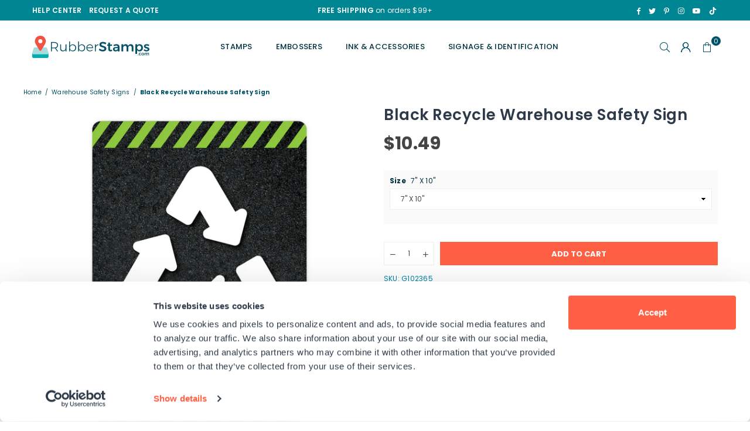

--- FILE ---
content_type: text/html; charset=utf-8
request_url: https://www.rubberstamps.com/collections/warehouse-safety-signs-1/products/black-recycle-warehouse-safety-sign
body_size: 48238
content:















<!doctype html>
<html class="no-js" lang="en" ><head>
  <!-- Google Consent Mode -->
<script data-cookieconsent="ignore">
    window.dataLayer = window.dataLayer || [];

    function gtag() {
        dataLayer.push(arguments);
    }

    gtag("consent", "default", {
        ad_storage: "denied",
        ad_user_data: "denied",
        ad_personalization: "denied",
        analytics_storage: "denied",
        functionality_storage: "denied",
        personalization_storage: "denied",
        security_storage: "granted",
        wait_for_update: 2000,
    });

    gtag("set", "ads_data_redaction", true);
</script>
<!-- End Google Consent Mode -->

<script id="Cookiebot" src="https://consent.cookiebot.com/uc.js" data-cbid="bb84246a-4725-485b-8594-436c4e3c5240" type="text/javascript" async></script><meta charset="utf-8"><meta http-equiv="X-UA-Compatible" content="IE=edge,chrome=1"><meta name="viewport" content="width=device-width, initial-scale=1.0"><meta name="theme-color" content="#005268"><meta name="format-detection" content="telephone=no"><link rel="canonical" href="https://www.rubberstamps.com/products/black-recycle-warehouse-safety-sign"><link rel="preconnect" href="https://cdn.shopify.com" crossorigin><link rel="dns-prefetch" href="https://www.rubberstamps.com" crossorigin><link rel="dns-prefetch" href="https://rubberstamps-com.myshopify.com" crossorigin><link rel="preconnect" href="https://fonts.shopifycdn.com" crossorigin><link rel="shortcut icon" href="//www.rubberstamps.com/cdn/shop/files/rsfavicon-2-01_32x32.png?v=1613786709" type="image/png"><link rel="apple-touch-icon-precomposed" type="image/png" sizes="152x152" href="//www.rubberstamps.com/cdn/shop/files/rsfavicon-2-01_152x.png?v=1613786709"><title>Black Recycle Warehouse Safety Sign &ndash; RubberStamps.com</title><meta name="description" content="Display this sign as a friendly reminder to adhere to the rules of warehouse safety. Choose from two different sizes: 7&quot; X 10&quot; or10&quot; X 14&quot; Digitally printed on 1/16&quot;�-thick white plastic"><!-- /snippets/social-meta-tags.liquid --> <meta name="keywords" content="RubberStamps.com, www.rubberstamps.com" /><meta name="author" content="RubberStamps.com"><meta name="publisher" content="RubberStamps.com"><meta property="og:site_name" content="RubberStamps.com"><meta property="og:url" content="https://www.rubberstamps.com/products/black-recycle-warehouse-safety-sign"><meta property="og:title" content="Black Recycle Warehouse Safety Sign"><meta property="og:type" content="product"><meta property="og:description" content="Display this sign as a friendly reminder to adhere to the rules of warehouse safety. Choose from two different sizes: 7&quot; X 10&quot; or10&quot; X 14&quot; Digitally printed on 1/16&quot;�-thick white plastic"><meta property="og:price:amount" content="10.49"><meta property="og:price:currency" content="USD"><meta property="og:image" content="http://www.rubberstamps.com/cdn/shop/products/G102365_G102366_1200x1200.jpg?v=1618948535"><meta property="og:image:secure_url" content="https://www.rubberstamps.com/cdn/shop/products/G102365_G102366_1200x1200.jpg?v=1618948535"><meta name="twitter:site" content="@AllRubberStamps"><meta name="twitter:card" content="summary_large_image"><meta name="twitter:title" content="Black Recycle Warehouse Safety Sign"><meta name="twitter:description" content="Display this sign as a friendly reminder to adhere to the rules of warehouse safety. Choose from two different sizes: 7&quot; X 10&quot; or10&quot; X 14&quot; Digitally printed on 1/16&quot;�-thick white plastic">
<link rel="preload" as="font" href="//www.rubberstamps.com/cdn/fonts/poppins/poppins_n4.0ba78fa5af9b0e1a374041b3ceaadf0a43b41362.woff2" type="font/woff2" crossorigin><link rel="preload" as="font" href="//www.rubberstamps.com/cdn/fonts/poppins/poppins_n7.56758dcf284489feb014a026f3727f2f20a54626.woff2" type="font/woff2" crossorigin><link rel="preload" as="font" href="//www.rubberstamps.com/cdn/fonts/lato/lato_n4.c3b93d431f0091c8be23185e15c9d1fee1e971c5.woff2" type="font/woff2" crossorigin><link rel="preload" as="font" href="//www.rubberstamps.com/cdn/fonts/lato/lato_n7.900f219bc7337bc57a7a2151983f0a4a4d9d5dcf.woff2" type="font/woff2" crossorigin><link rel="preload" as="font" href="//www.rubberstamps.com/cdn/shop/t/65/assets/adorn-icons.woff2?v=23110375483909177801768964873" type="font/woff2" crossorigin><style type="text/css">:root{--ft1:Poppins,sans-serif;--ft2:Poppins,sans-serif;--ft3:Lato,sans-serif;--site_gutter:15px;--grid_gutter:30px;--grid_gutter_sm:15px; --input_height:38px;--input_height_sm:32px;--error:#d20000}*,::after,::before{box-sizing:border-box}article,aside,details,figcaption,figure,footer,header,hgroup,main,menu,nav,section,summary{display:block}body,button,input,select,textarea{font-family:-apple-system,BlinkMacSystemFont,"Segoe UI","Roboto","Oxygen","Ubuntu","Cantarell","Helvetica Neue",sans-serif;-webkit-font-smoothing:antialiased;-webkit-text-size-adjust:100%}a{background-color:transparent}a,a:after,a:before{transition:all .3s ease-in-out}b,strong{font-weight:700;}em{font-style:italic}small{font-size:80%}sub,sup{font-size:75%;line-height:0;position:relative;vertical-align:baseline}sup{top:-.5em}sub{bottom:-.25em}img{max-width:100%;border:0}button,input,optgroup,select,textarea{color:inherit;font:inherit;margin:0;outline:0}button[disabled],input[disabled]{cursor:default}[type=button]::-moz-focus-inner,[type=reset]::-moz-focus-inner,[type=submit]::-moz-focus-inner,button::-moz-focus-inner{border-style:none;padding:0}[type=button]:-moz-focusring,[type=reset]:-moz-focusring,[type=submit]:-moz-focusring,button:-moz-focusring{outline:1px dotted ButtonText}input[type=email],input[type=number],input[type=password],input[type=search]{-webkit-appearance:none;-moz-appearance:none}table{width:100%;border-collapse:collapse;border-spacing:0}td,th{padding:0}textarea{overflow:auto;-webkit-appearance:none;-moz-appearance:none}[tabindex='-1']:focus{outline:0}a,img{outline:0!important;border:0}[role=button],a,button,input,label,select,textarea{touch-action:manipulation}.fl,.flex{display:flex}.fl1,.flex-item{flex:1}.clearfix::after{content:'';display:table;clear:both}.clear{clear:both}.icon__fallback-text,.v-hidden{position:absolute!important;overflow:hidden;clip:rect(0 0 0 0);height:1px;width:1px;margin:-1px;padding:0;border:0}.visibility-hidden{visibility:hidden}.js-focus-hidden:focus{outline:0}.no-js:not(html),.no-js .js{display:none}.no-js .no-js:not(html){display:block}.skip-link:focus{clip:auto;width:auto;height:auto;margin:0;color:#111;background-color:#fff;padding:10px;opacity:1;z-index:10000;transition:none}blockquote{background:#f8f8f8;font-weight:600;font-size:15px;font-style:normal;text-align:center;padding:0 30px;margin:0}.rte blockquote{padding:25px;margin-bottom:20px}blockquote p+cite{margin-top:7.5px}blockquote cite{display:block;font-size:13px;font-style:inherit}code,pre{font-family:Consolas,monospace;font-size:1em}pre{overflow:auto}.rte:last-child{margin-bottom:0}.rte .h1,.rte .h2,.rte .h3,.rte .h4,.rte .h5,.rte .h6,.rte h1,.rte h2,.rte h3,.rte h4,.rte h5,.rte h6{margin-top:15px;margin-bottom:7.5px}.rte .h1:first-child,.rte .h2:first-child,.rte .h3:first-child,.rte .h4:first-child,.rte .h5:first-child,.rte .h6:first-child,.rte h1:first-child,.rte h2:first-child,.rte h3:first-child,.rte h4:first-child,.rte h5:first-child,.rte h6:first-child{margin-top:0}.rte li{margin-bottom:4px;list-style:inherit}.rte li:last-child{margin-bottom:0}.rte-setting{margin-bottom:11.11111px}.rte-setting:last-child{margin-bottom:0}p:last-child{margin-bottom:0}li{list-style:none}.fine-print{font-size:1.07692em;font-style:italic;margin:20px 0}.txt--minor{font-size:80%}.txt--emphasis{font-style:italic}.icon{display:inline-block;width:20px;height:20px;vertical-align:middle;fill:currentColor}.no-svg .icon{display:none}svg.icon:not(.icon--full-color) circle,svg.icon:not(.icon--full-color) ellipse,svg.icon:not(.icon--full-color) g,svg.icon:not(.icon--full-color) line,svg.icon:not(.icon--full-color) path,svg.icon:not(.icon--full-color) polygon,svg.icon:not(.icon--full-color) polyline,svg.icon:not(.icon--full-color) rect,symbol.icon:not(.icon--full-color) circle,symbol.icon:not(.icon--full-color) ellipse,symbol.icon:not(.icon--full-color) g,symbol.icon:not(.icon--full-color) line,symbol.icon:not(.icon--full-color) path,symbol.icon:not(.icon--full-color) polygon,symbol.icon:not(.icon--full-color) polyline,symbol.icon:not(.icon--full-color) rect{fill:inherit;stroke:inherit}.no-svg .icon__fallback-text{position:static!important;overflow:inherit;clip:none;height:auto;width:auto;margin:0}ol,ul{margin:0;padding:0}ol{list-style:decimal}.list--inline{padding:0;margin:0}.list--inline li{display:inline-block;margin-bottom:0;vertical-align:middle}.rte img{height:auto}.rte table{table-layout:fixed}.rte ol,.rte ul{margin:20px 0 30px 30px}.rte ol.list--inline,.rte ul.list--inline{margin-left:0}.rte ul{list-style:disc outside}.rte ul ul{list-style:circle outside}.rte ul ul ul{list-style:square outside}.rte a:not(.btn){padding-bottom:1px}.tc .rte ol,.tc .rte ul,.tc.rte ol,.tc.rte ul{margin-left:0;list-style-position:inside}.rte__table-wrapper{max-width:100%;overflow:auto;-webkit-overflow-scrolling:touch}svg:not(:root){overflow:hidden}.video-wrapper{position:relative;overflow:hidden;max-width:100%;padding-bottom:56.25%;height:0;height:auto}.video-wrapper iframe{position:absolute;top:0;left:0;width:100%;height:100%}form{margin:0}legend{border:0;padding:0}button,input[type=submit],label[for]{cursor:pointer}input[type=text]{-webkit-appearance:none;-moz-appearance:none}[type=checkbox]+label,[type=radio]+label{display:inline-block;margin-bottom:0}textarea{min-height:100px}input[type=checkbox],input[type=radio]{margin:0 5px 0 0;vertical-align:middle}select::-ms-expand{display:none}.label--hidden{position:absolute;height:0;width:0;margin-bottom:0;overflow:hidden;clip:rect(1px,1px,1px,1px)}.form-vertical input,.form-vertical select,.form-vertical textarea{display:block;width:100%}.form-vertical [type=checkbox],.form-vertical [type=radio]{display:inline-block;width:auto;margin-right:5px}.form-vertical .btn,.form-vertical [type=submit]{display:inline-block;width:auto}.grid--table{display:table;table-layout:fixed;width:100%}.grid--table>.gitem{float:none;display:table-cell;vertical-align:middle}.is-transitioning{display:block!important;visibility:visible!important}.mr0{margin:0 !important;}.pd0{ padding:0 !important;}.db{display:block}.dbi{display:inline-block}.dn, .hidden,.btn.loading .txt {display:none}.of_hidden {overflow:hidden}.pa {position:absolute}.pr {position:relative}.fw-300{font-weight:300}.fw-400{font-weight:400}.fw-500{font-weight:500}.fw-600{font-weight:600}b,strong,.fw-700{font-weight:700}em, .em{font-style:italic}.tt-u{text-transform:uppercase}.tt-l{text-transform:lowercase}.tt-c{text-transform:capitalize}.tt-n{text-transform:none}.list-bullet,.list-arrow,.list-square,.order-list{padding:0 0 15px 15px;}.list-bullet li {list-style:disc; padding:4px 0; }.list-bullet ul, .list-circle ul, .list-arrow ul, .order-list li {padding-left:15px;}.list-square li {list-style:square; padding:4px 0; } .list-arrow li {list-style:disclosure-closed; padding:4px 0; }.order-list li {list-style:decimal; padding:4px 0; }.tdn {text-decoration:none!important}.tdu {text-decoration:underline}.imgFt{position:absolute;top:0;left:0;width:100%;height:100%;object-fit:cover; object-position:center; }.imgFl { display:block; width:100%; height:auto; }.imgWrapper { display:block; margin:auto; }.autoHt { height:auto; }.bgImg { background-size:cover; background-repeat:no-repeat; background-position:center; }.grid-sizer{width:25%; position:absolute}.w_auto {width:auto!important}.h_auto{height:auto}.w_100{width:100%!important}.h_100{height:100%!important}.pd10 {padding:10px;}.grid{display:flex;flex-wrap:wrap;list-style:none;margin:0 -7.5px }.gitem{flex:0 0 auto;padding-left:7.5px;padding-right:7.5px;width:100%}.col-1,.rwcols-1 .gitem, .wd100{width:100%}.col-2,.rwcols-2 .gitem,.wd50{width:50%}.col-3,.rwcols-3 .gitem,.wd33{width:33.33333%}.col-4,.rwcols-4 .gitem,.wd25{width:25%}.col-5,.rwcols-5 .gitem,.wd20{width:20%}.col-6,.rwcols-6 .gitem,.wd16{width:16.66667%}.col-7,.rwcols-7 .gitem,.wd14{width:14.28571%}.col-8,.rwcols-8 .gitem,.wd12{width:12.5%}.col-9,.rwcols-9 .gitem,.wd11{width:11.11111%}.col-10,.rwcols-10 .gitem,.wd10{width:10%}.wd30{width:30%}.wd37{width:37.5%}.wd40{width:40%}.wd60{width:60%}.wd62{width:62.5%}.wd66{width:66.66667%}.wd70{width:70%}.wd75{width:75%}.wd80{width:80%}.wd83{width:83.33333%}.wd87{width:87.5%}.wd90{width:90%}.wd100{width:100%}.show{display:block!important}.hide{display:none!important}.grid-products{margin:0 -0.0px}.grid-products .gitem{padding-left:0.0px;padding-right:0.0px}.f-row{flex-direction:row}.f-col{flex-direction:column}.f-wrap{flex-wrap:wrap}.f-nowrap{flex-wrap:nowrap}.f-jcs{justify-content:flex-start}.f-jce{justify-content:flex-end}.f-jcc{justify-content:center}.f-jcsb{justify-content:space-between}.f-jcsa{justify-content:space-around}.f-jcse{justify-content:space-evenly}.f-ais{align-items:flex-start}.f-aie{align-items:flex-end}.f-aic{align-items:center}.f-aib{align-items:baseline}.f-aist{align-items:stretch}.f-acs{align-content:flex-start}.f-ace{align-content:flex-end}.f-acc{align-content:center}.f-acsb{align-content:space-between}.f-acsa{align-content:space-around}.f-acst{align-content:stretch}.f-asa{align-self:auto}.f-ass{align-self:flex-start}.f-ase{align-self:flex-end}.f-asc{align-self:center}.f-asb{align-self:baseline}.f-asst{align-self:stretch}.order0{order:0}.order1{order:1}.order2{order:2}.order3{order:3}.tl{text-align:left!important}.tc{text-align:center!important}.tr{text-align:right!important}.m_auto{margin-left:auto;margin-right:auto}.ml_auto{margin-left:auto}.mr_auto{margin-right:auto}.m0{margin:0!important}.mt0{margin-top:0!important}.ml0{margin-left:0!important}.mr0{margin-right:0!important}.mb0{margin-bottom:0!important}.ml5{margin-left:5px}.mt5{margin-top:5px}.mr5{margin-right:5px}.mb5{margin-bottom:5px}.ml10{margin-left:10px}.mt10{margin-top:10px}.mr10{margin-right:10px}.mb10{margin-bottom:10px}.ml15{margin-left:15px}.mt15{margin-top:15px}.mr15{margin-right:15px}.mb15{margin-bottom:15px}.ml20{margin-left:20px}.mt20{margin-top:20px!important}.mr20{margin-right:20px}.mb20{margin-bottom:20px}.ml25{margin-left:25px}.mt25{margin-top:25px}.mr25{margin-right:25px}.mb25{margin-bottom:25px}.ml30{margin-left:30px}.mt30{margin-top:30px}.mr30{margin-right:30px}.mb30{margin-bottom:30px}.mb35{margin-bottom:35px}.mb40{margin-bottom:40px}.mb45{margin-bottom:45px}.mb50{margin-bottom:50px}@media (min-width:768px){.col-md-1{width:100%}.col-md-2,.rwcols-md-2 .gitem,.wd50-md{width:50%}.col-md-3,.rwcols-md-3 .gitem,.wd33-md{width:33.33333%}.col-md-4,.rwcols-md-4 .gitem,.wd25-md{width:25%}.col-md-5,.rwcols-md-5 .gitem,.wd20-md{width:20%}.col-md-6,.rwcols-md-6 .gitem,.wd16-md{width:16.66667%}.col-md-7,.rwcols-md-7 .gitem,.wd14-md{width:14.28571%}.col-md-8,.rwcols-md-8 .gitem,.wd12-md{width:12.5%}.col-md-9,.rwcols-md-9 .gitem,.wd11-md{width:11.11111%}.col-md-10,.rwcols-md-10 .gitem,.wd10-md{width:10%}.wd30-md{width:30%}.wd37-md{width:37.5%}.wd40-md{width:40%}.wd60-md{width:60%}.wd62-md{width:62.5%}.wd66-md{width:66.66667%}.wd70-md{width:70%}.wd75-md{width:75%}.wd80-md{width:80%}.wd83-md{width:83.33333%}.wd87-md{width:87.5%}.wd90-md{width:90%}.tl-md{text-align:left!important}.tc-md{text-align:center!important}.tr-md{text-align:right!important}.f-row-md{flex-direction:row}.f-col-md{flex-direction:column}.f-wrap-md{flex-wrap:wrap}.f-nowrap-md{flex-wrap:nowrap}.f-jcs-md{justify-content:flex-start}.f-jce-md{justify-content:flex-end}.f-jcc-md{justify-content:center}.f-jcsb-md{justify-content:space-between}.f-jcsa-md{justify-content:space-around}.f-jcse-md{justify-content:space-evenly}.f-ais-md{align-items:flex-start}.f-aie-md{align-items:flex-end}.f-aic-md{align-items:center}.f-aib-md{align-items:baseline}.f-aist-md{align-items:stretch}.f-acs-md{align-content:flex-start}.f-ace-md{align-content:flex-end}.f-acc-md{align-content:center}.f-acsb-md{align-content:space-between}.f-acsa-md{align-content:space-around}.f-acst-md{align-content:stretch}.f-asa-md{align-self:auto}.f-ass-md{align-self:flex-start}.f-ase-md{align-self:flex-end}.f-asc-md{align-self:center}.f-asb-md{align-self:baseline}.f-asst-md{align-self:stretch}.mb0-md{margin-bottom:0}.mb5-md{margin-bottom:5px}.mb10-md{margin-bottom:10px}.mb15-md{margin-bottom:15px}.mb20-md{margin-bottom:20px}.mb25-md{margin-bottom:25px}.mb30-md{margin-bottom:30px}.mb35-md{margin-bottom:35px}.mb40-md{margin-bottom:40px}.mb45-md{margin-bottom:45px}.mb50-md{margin-bottom:50px}}@media (min-width:1025px){.grid{margin:0 -15px }.gitem{padding-left:15px;padding-right:15px }.col-lg-1{width:100%}.col-lg-2,.rwcols-lg-2 .gitem,.wd50-lg{width:50%}.col-lg-3,.rwcols-lg-3 .gitem,.wd33-lg{width:33.33333%}.col-lg-4,.rwcols-lg-4 .gitem,.wd25-lg{width:25%}.col-lg-5,.rwcols-lg-5 .gitem,.wd20-lg{width:20%}.col-lg-6,.rwcols-lg-6 .gitem,.wd16-lg{width:16.66667%}.col-lg-7,.rwcols-lg-7 .gitem,.wd14-lg{width:14.28571%}.col-lg-8,.rwcols-lg-8 .gitem,.wd12-lg{width:12.5%}.col-lg-9,.rwcols-lg-9 .gitem,.wd11-lg{width:11.11111%}.col-lg-10,.rwcols-lg-10 .gitem,.wd10-lg{width:10%}.wd30-lg{width:30%}.wd37-lg{width:37.5%}.wd40-lg{width:40%}.wd60-lg{width:60%}.wd62-lg{width:62.5%}.wd66-lg{width:66.66667%}.wd70-lg{width:70%}.wd75-lg{width:75%}.wd80-lg{width:80%}.wd83-lg{width:83.33333%}.wd87-lg{width:87.5%}.wd90-lg{width:90%}.show-lg{display:block!important}.hide-lg{display:none!important}.f-row-lg{flex-direction:row}.f-col-lg{flex-direction:column}.f-wrap-lg{flex-wrap:wrap}.f-nowrap-lg{flex-wrap:nowrap}.tl-lg {text-align:left!important}.tc-lg {text-align:center!important}.tr-lg {text-align:right!important}.grid-products{margin:0 -10.0px}.grid-products .gitem{padding-left:10.0px;padding-right:10.0px}}@media (min-width:1280px){.col-xl-1{width:100%}.col-xl-2,.rwcols-xl-2 .gitem,.wd50-xl{width:50%}.col-xl-3,.rwcols-xl-3 .gitem,.wd33-xl{width:33.33333%}.col-xl-4,.rwcols-xl-4 .gitem,.wd25-xl{width:25%}.col-xl-5,.rwcols-xl-5 .gitem,.wd20-xl{width:20%}.col-xl-6,.rwcols-xl-6 .gitem,.wd16-xl{width:16.66667%}.col-xl-7,.rwcols-xl-7 .gitem,.wd14-xl{width:14.28571%}.col-xl-8,.rwcols-xl-8 .gitem,.wd12-xl{width:12.5%}.col-xl-9,.rwcols-xl-9 .gitem,.wd11-xl{width:11.11111%}.col-xl-10,.rwcols-xl-10 .gitem,.wd10-xl{width:10%}.wd30-xl{width:30%}.wd37-xl{width:37.5%}.wd40-xl{width:40%}.wd60-xl{width:60%}.wd62-xl{width:62.5%}.wd66-xl{width:66.66667%}.wd70-xl{width:70%}.wd75-xl{width:75%}.wd80-xl{width:80%}.wd83-xl{width:83.33333%}.wd87-xl{width:87.5%}.wd90-xl{width:90%}.show-xl{display:block!important}.hide-xl{display:none!important}.f-wrap-xl{flex-wrap:wrap}.f-col-xl{flex-direction:column}.tl-xl {text-align:left!important}.tc-xl {text-align:center!important}.tr-xl {text-align:right!important}}@media only screen and (min-width:768px) and (max-width:1025px){.show-md{display:block!important}.hide-md{display:none!important}}@media only screen and (max-width:767px){.show-sm{display:block!important}.hide-sm{display:none!important}}@font-face{font-family:Adorn-Icons;src:url("//www.rubberstamps.com/cdn/shop/t/65/assets/adorn-icons.woff2?v=23110375483909177801768964873") format('woff2'),url("//www.rubberstamps.com/cdn/shop/t/65/assets/adorn-icons.woff?v=3660380726993999231768964873") format('woff');font-weight:400;font-style:normal;font-display:swap}.at{font:normal normal normal 15px/1 Adorn-Icons;speak:none;text-transform:none;display:inline-block;vertical-align:middle;text-rendering:auto;-webkit-font-smoothing:antialiased;-moz-osx-font-smoothing:grayscale}@font-face {font-family: Poppins;font-weight: 300;font-style: normal;font-display: swap;src: url("//www.rubberstamps.com/cdn/fonts/poppins/poppins_n3.05f58335c3209cce17da4f1f1ab324ebe2982441.woff2") format("woff2"), url("//www.rubberstamps.com/cdn/fonts/poppins/poppins_n3.6971368e1f131d2c8ff8e3a44a36b577fdda3ff5.woff") format("woff");}@font-face {font-family: Poppins;font-weight: 400;font-style: normal;font-display: swap;src: url("//www.rubberstamps.com/cdn/fonts/poppins/poppins_n4.0ba78fa5af9b0e1a374041b3ceaadf0a43b41362.woff2") format("woff2"), url("//www.rubberstamps.com/cdn/fonts/poppins/poppins_n4.214741a72ff2596839fc9760ee7a770386cf16ca.woff") format("woff");}@font-face {font-family: Poppins;font-weight: 500;font-style: normal;font-display: swap;src: url("//www.rubberstamps.com/cdn/fonts/poppins/poppins_n5.ad5b4b72b59a00358afc706450c864c3c8323842.woff2") format("woff2"), url("//www.rubberstamps.com/cdn/fonts/poppins/poppins_n5.33757fdf985af2d24b32fcd84c9a09224d4b2c39.woff") format("woff");}@font-face {font-family: Poppins;font-weight: 600;font-style: normal;font-display: swap;src: url("//www.rubberstamps.com/cdn/fonts/poppins/poppins_n6.aa29d4918bc243723d56b59572e18228ed0786f6.woff2") format("woff2"), url("//www.rubberstamps.com/cdn/fonts/poppins/poppins_n6.5f815d845fe073750885d5b7e619ee00e8111208.woff") format("woff");}@font-face {font-family: Poppins;font-weight: 700;font-style: normal;font-display: swap;src: url("//www.rubberstamps.com/cdn/fonts/poppins/poppins_n7.56758dcf284489feb014a026f3727f2f20a54626.woff2") format("woff2"), url("//www.rubberstamps.com/cdn/fonts/poppins/poppins_n7.f34f55d9b3d3205d2cd6f64955ff4b36f0cfd8da.woff") format("woff");}@font-face {font-family: Lato;font-weight: 300;font-style: normal;font-display: swap;src: url("//www.rubberstamps.com/cdn/fonts/lato/lato_n3.a7080ececf6191f1dd5b0cb021691ca9b855c876.woff2") format("woff2"), url("//www.rubberstamps.com/cdn/fonts/lato/lato_n3.61e34b2ff7341f66543eb08e8c47eef9e1cde558.woff") format("woff");}@font-face {font-family: Lato;font-weight: 400;font-style: normal;font-display: swap;src: url("//www.rubberstamps.com/cdn/fonts/lato/lato_n4.c3b93d431f0091c8be23185e15c9d1fee1e971c5.woff2") format("woff2"), url("//www.rubberstamps.com/cdn/fonts/lato/lato_n4.d5c00c781efb195594fd2fd4ad04f7882949e327.woff") format("woff");}@font-face {font-family: Lato;font-weight: 500;font-style: normal;font-display: swap;src: url("//www.rubberstamps.com/cdn/fonts/lato/lato_n5.b2fec044fbe05725e71d90882e5f3b21dae2efbd.woff2") format("woff2"), url("//www.rubberstamps.com/cdn/fonts/lato/lato_n5.f25a9a5c73ff9372e69074488f99e8ac702b5447.woff") format("woff");}@font-face {font-family: Lato;font-weight: 600;font-style: normal;font-display: swap;src: url("//www.rubberstamps.com/cdn/fonts/lato/lato_n6.38d0e3b23b74a60f769c51d1df73fac96c580d59.woff2") format("woff2"), url("//www.rubberstamps.com/cdn/fonts/lato/lato_n6.3365366161bdcc36a3f97cfbb23954d8c4bf4079.woff") format("woff");}@font-face {font-family: Lato;font-weight: 700;font-style: normal;font-display: swap;src: url("//www.rubberstamps.com/cdn/fonts/lato/lato_n7.900f219bc7337bc57a7a2151983f0a4a4d9d5dcf.woff2") format("woff2"), url("//www.rubberstamps.com/cdn/fonts/lato/lato_n7.a55c60751adcc35be7c4f8a0313f9698598612ee.woff") format("woff");}.page-width { margin:0 auto; padding-left:10px; padding-right:10px; max-width:1200px; }.fullwidth { max-width:100%; padding-left:15px; padding-right:15px; }@media only screen and (min-width:766px) { .page-width { padding-left:15px; padding-right:15px; }.fullwidth { padding-left:15px; padding-right:15px; }}@media only screen and (min-width:1280px){.fullwidth { padding-left:55px; padding-right:55px; }}.fullwidth.npd { padding-left:0; padding-right:0; }</style><link rel="stylesheet" href="//www.rubberstamps.com/cdn/shop/t/65/assets/theme.css?v=56502475118995334811769056543" type="text/css" media="all">    <script src="//www.rubberstamps.com/cdn/shop/t/65/assets/lazysizes.js?v=87699819761267479901768964873" async></script>  <script src="//www.rubberstamps.com/cdn/shop/t/65/assets/jquery.min.js?v=115860211936397945481768964873"defer="defer"></script><script>var theme = {strings:{addToCart:"Add to cart",preOrder:"Pre-Order",soldOut:"Sold out",unavailable:"Unavailable",showMore:"Show More",showLess:"Show Less"},mlcurrency:false,moneyFormat:"${{amount}}",currencyFormat:"money_with_currency_format",shopCurrency:"USD",autoCurrencies:true,money_currency_format:"${{amount}}",money_format:"${{amount}}",ajax_cart:false,fixedHeader:false,animation:false,animationMobile:true,searchresult:"See all results for \u0026quot;{{ terms }}\u0026quot;",wlAvailable:"Available in Wishlist",rtl:false,};document.documentElement.className = document.documentElement.className.replace('no-js', 'js');var Metatheme = null,thm = 'Avone', shpeml = 'support@rubberstamps.com', dmn = window.location.hostname;        window.lazySizesConfig = window.lazySizesConfig || {};window.lazySizesConfig.loadMode = 1;      window.lazySizesConfig.loadHidden = false;        window.shopUrl = 'https://www.rubberstamps.com';      window.routes = {        cart_add_url: '/cart/add',        cart_change_url: '/cart/change',        cart_update_url: '/cart/update',        cart_url: '/cart',        predictive_search_url: '/search/suggest'      };      window.cartStrings = {        error: `There was an error while updating your cart. Please try again.`,        quantityError: `You can only add [quantity] of this item.`      };</script><script src="//www.rubberstamps.com/cdn/shop/t/65/assets/vendor.js?v=154559527474465178371768964873" defer="defer"></script>
   <script>window.performance && window.performance.mark && window.performance.mark('shopify.content_for_header.start');</script><meta name="facebook-domain-verification" content="090rffuukvzdszpmtl0i18snjfvenj">
<meta name="google-site-verification" content="N6Gj8HfFmG5G_iqEXID8aGdMvEZr-ML6StrTikSu2BQ">
<meta id="shopify-digital-wallet" name="shopify-digital-wallet" content="/28300642/digital_wallets/dialog">
<meta name="shopify-checkout-api-token" content="7b42163d92899c8fc8c37f3eb69ebfb3">
<meta id="in-context-paypal-metadata" data-shop-id="28300642" data-venmo-supported="true" data-environment="production" data-locale="en_US" data-paypal-v4="true" data-currency="USD">
<link rel="alternate" type="application/json+oembed" href="https://www.rubberstamps.com/products/black-recycle-warehouse-safety-sign.oembed">
<script async="async" data-src="/checkouts/internal/preloads.js?locale=en-US"></script>
<link rel="preconnect" href="https://shop.app" crossorigin="anonymous">
<script async="async" data-src="https://shop.app/checkouts/internal/preloads.js?locale=en-US&shop_id=28300642" crossorigin="anonymous"></script>
<script id="apple-pay-shop-capabilities" type="application/json">{"shopId":28300642,"countryCode":"US","currencyCode":"USD","merchantCapabilities":["supports3DS"],"merchantId":"gid:\/\/shopify\/Shop\/28300642","merchantName":"RubberStamps.com","requiredBillingContactFields":["postalAddress","email","phone"],"requiredShippingContactFields":["postalAddress","email","phone"],"shippingType":"shipping","supportedNetworks":["visa","masterCard","amex","discover","elo","jcb"],"total":{"type":"pending","label":"RubberStamps.com","amount":"1.00"},"shopifyPaymentsEnabled":true,"supportsSubscriptions":true}</script>
<script id="shopify-features" type="application/json">{"accessToken":"7b42163d92899c8fc8c37f3eb69ebfb3","betas":["rich-media-storefront-analytics"],"domain":"www.rubberstamps.com","predictiveSearch":true,"shopId":28300642,"locale":"en"}</script>
<script>var Shopify = Shopify || {};
Shopify.shop = "rubberstamps-com.myshopify.com";
Shopify.locale = "en";
Shopify.currency = {"active":"USD","rate":"1.0"};
Shopify.country = "US";
Shopify.theme = {"name":"Homepage Draft (Search Update, Analyzify v3.3)","id":139780325424,"schema_name":"Avone","schema_version":"5.1","theme_store_id":null,"role":"main"};
Shopify.theme.handle = "null";
Shopify.theme.style = {"id":null,"handle":null};
Shopify.cdnHost = "www.rubberstamps.com/cdn";
Shopify.routes = Shopify.routes || {};
Shopify.routes.root = "/";</script>
<script type="module">!function(o){(o.Shopify=o.Shopify||{}).modules=!0}(window);</script>
<script>!function(o){function n(){var o=[];function n(){o.push(Array.prototype.slice.apply(arguments))}return n.q=o,n}var t=o.Shopify=o.Shopify||{};t.loadFeatures=n(),t.autoloadFeatures=n()}(window);</script>
<script>
  window.ShopifyPay = window.ShopifyPay || {};
  window.ShopifyPay.apiHost = "shop.app\/pay";
  window.ShopifyPay.redirectState = null;
</script>
<script id="shop-js-analytics" type="application/json">{"pageType":"product"}</script>
<script defer="defer" async type="module" data-src="//www.rubberstamps.com/cdn/shopifycloud/shop-js/modules/v2/client.init-shop-cart-sync_BT-GjEfc.en.esm.js"></script>
<script defer="defer" async type="module" data-src="//www.rubberstamps.com/cdn/shopifycloud/shop-js/modules/v2/chunk.common_D58fp_Oc.esm.js"></script>
<script defer="defer" async type="module" data-src="//www.rubberstamps.com/cdn/shopifycloud/shop-js/modules/v2/chunk.modal_xMitdFEc.esm.js"></script>
<script type="module">
  await import("//www.rubberstamps.com/cdn/shopifycloud/shop-js/modules/v2/client.init-shop-cart-sync_BT-GjEfc.en.esm.js");
await import("//www.rubberstamps.com/cdn/shopifycloud/shop-js/modules/v2/chunk.common_D58fp_Oc.esm.js");
await import("//www.rubberstamps.com/cdn/shopifycloud/shop-js/modules/v2/chunk.modal_xMitdFEc.esm.js");

  window.Shopify.SignInWithShop?.initShopCartSync?.({"fedCMEnabled":true,"windoidEnabled":true});

</script>
<script>
  window.Shopify = window.Shopify || {};
  if (!window.Shopify.featureAssets) window.Shopify.featureAssets = {};
  window.Shopify.featureAssets['shop-js'] = {"shop-cart-sync":["modules/v2/client.shop-cart-sync_DZOKe7Ll.en.esm.js","modules/v2/chunk.common_D58fp_Oc.esm.js","modules/v2/chunk.modal_xMitdFEc.esm.js"],"init-fed-cm":["modules/v2/client.init-fed-cm_B6oLuCjv.en.esm.js","modules/v2/chunk.common_D58fp_Oc.esm.js","modules/v2/chunk.modal_xMitdFEc.esm.js"],"shop-cash-offers":["modules/v2/client.shop-cash-offers_D2sdYoxE.en.esm.js","modules/v2/chunk.common_D58fp_Oc.esm.js","modules/v2/chunk.modal_xMitdFEc.esm.js"],"shop-login-button":["modules/v2/client.shop-login-button_QeVjl5Y3.en.esm.js","modules/v2/chunk.common_D58fp_Oc.esm.js","modules/v2/chunk.modal_xMitdFEc.esm.js"],"pay-button":["modules/v2/client.pay-button_DXTOsIq6.en.esm.js","modules/v2/chunk.common_D58fp_Oc.esm.js","modules/v2/chunk.modal_xMitdFEc.esm.js"],"shop-button":["modules/v2/client.shop-button_DQZHx9pm.en.esm.js","modules/v2/chunk.common_D58fp_Oc.esm.js","modules/v2/chunk.modal_xMitdFEc.esm.js"],"avatar":["modules/v2/client.avatar_BTnouDA3.en.esm.js"],"init-windoid":["modules/v2/client.init-windoid_CR1B-cfM.en.esm.js","modules/v2/chunk.common_D58fp_Oc.esm.js","modules/v2/chunk.modal_xMitdFEc.esm.js"],"init-shop-for-new-customer-accounts":["modules/v2/client.init-shop-for-new-customer-accounts_C_vY_xzh.en.esm.js","modules/v2/client.shop-login-button_QeVjl5Y3.en.esm.js","modules/v2/chunk.common_D58fp_Oc.esm.js","modules/v2/chunk.modal_xMitdFEc.esm.js"],"init-shop-email-lookup-coordinator":["modules/v2/client.init-shop-email-lookup-coordinator_BI7n9ZSv.en.esm.js","modules/v2/chunk.common_D58fp_Oc.esm.js","modules/v2/chunk.modal_xMitdFEc.esm.js"],"init-shop-cart-sync":["modules/v2/client.init-shop-cart-sync_BT-GjEfc.en.esm.js","modules/v2/chunk.common_D58fp_Oc.esm.js","modules/v2/chunk.modal_xMitdFEc.esm.js"],"shop-toast-manager":["modules/v2/client.shop-toast-manager_DiYdP3xc.en.esm.js","modules/v2/chunk.common_D58fp_Oc.esm.js","modules/v2/chunk.modal_xMitdFEc.esm.js"],"init-customer-accounts":["modules/v2/client.init-customer-accounts_D9ZNqS-Q.en.esm.js","modules/v2/client.shop-login-button_QeVjl5Y3.en.esm.js","modules/v2/chunk.common_D58fp_Oc.esm.js","modules/v2/chunk.modal_xMitdFEc.esm.js"],"init-customer-accounts-sign-up":["modules/v2/client.init-customer-accounts-sign-up_iGw4briv.en.esm.js","modules/v2/client.shop-login-button_QeVjl5Y3.en.esm.js","modules/v2/chunk.common_D58fp_Oc.esm.js","modules/v2/chunk.modal_xMitdFEc.esm.js"],"shop-follow-button":["modules/v2/client.shop-follow-button_CqMgW2wH.en.esm.js","modules/v2/chunk.common_D58fp_Oc.esm.js","modules/v2/chunk.modal_xMitdFEc.esm.js"],"checkout-modal":["modules/v2/client.checkout-modal_xHeaAweL.en.esm.js","modules/v2/chunk.common_D58fp_Oc.esm.js","modules/v2/chunk.modal_xMitdFEc.esm.js"],"shop-login":["modules/v2/client.shop-login_D91U-Q7h.en.esm.js","modules/v2/chunk.common_D58fp_Oc.esm.js","modules/v2/chunk.modal_xMitdFEc.esm.js"],"lead-capture":["modules/v2/client.lead-capture_BJmE1dJe.en.esm.js","modules/v2/chunk.common_D58fp_Oc.esm.js","modules/v2/chunk.modal_xMitdFEc.esm.js"],"payment-terms":["modules/v2/client.payment-terms_Ci9AEqFq.en.esm.js","modules/v2/chunk.common_D58fp_Oc.esm.js","modules/v2/chunk.modal_xMitdFEc.esm.js"]};
</script>
<script>(function() {
  var isLoaded = false;
  function asyncLoad() {
    if (isLoaded) return;
    isLoaded = true;
    var urls = ["\/\/d1liekpayvooaz.cloudfront.net\/apps\/customizery\/customizery.js?shop=rubberstamps-com.myshopify.com","https:\/\/d23dclunsivw3h.cloudfront.net\/redirect-app.js?shop=rubberstamps-com.myshopify.com","\/\/d1liekpayvooaz.cloudfront.net\/apps\/uploadery\/uploadery.js?shop=rubberstamps-com.myshopify.com","https:\/\/static.klaviyo.com\/onsite\/js\/klaviyo.js?company_id=My5MGS\u0026shop=rubberstamps-com.myshopify.com","https:\/\/cdn.logbase.io\/lb-upsell-wrapper.js?shop=rubberstamps-com.myshopify.com","https:\/\/config.gorgias.chat\/bundle-loader\/01GYCCQ5KYTJ9TB6NTN59G06DS?source=shopify1click\u0026shop=rubberstamps-com.myshopify.com","https:\/\/na.shgcdn3.com\/pixel-collector.js?shop=rubberstamps-com.myshopify.com","https:\/\/cdn.9gtb.com\/loader.js?g_cvt_id=d15b11a4-ed5d-4ed4-a4b0-98e954c09d68\u0026shop=rubberstamps-com.myshopify.com"];
    for (var i = 0; i < urls.length; i++) {
      var s = document.createElement('script');
      s.type = 'text/javascript';
      s.async = true;
      s.src = urls[i];
      var x = document.getElementsByTagName('script')[0];
      x.parentNode.insertBefore(s, x);
    }
  };
  document.addEventListener('StartAsyncLoading',function(event){asyncLoad();});if(window.attachEvent) {
    window.attachEvent('onload', function(){});
  } else {
    window.addEventListener('load', function(){}, false);
  }
})();</script>
<script id="__st">var __st={"a":28300642,"offset":-21600,"reqid":"56cf118f-5c9c-4c1a-ae38-c24aa2a69d3b-1769352419","pageurl":"www.rubberstamps.com\/collections\/warehouse-safety-signs-1\/products\/black-recycle-warehouse-safety-sign","u":"a826facade00","p":"product","rtyp":"product","rid":6571218468912};</script>
<script>window.ShopifyPaypalV4VisibilityTracking = true;</script>
<script id="captcha-bootstrap">!function(){'use strict';const t='contact',e='account',n='new_comment',o=[[t,t],['blogs',n],['comments',n],[t,'customer']],c=[[e,'customer_login'],[e,'guest_login'],[e,'recover_customer_password'],[e,'create_customer']],r=t=>t.map((([t,e])=>`form[action*='/${t}']:not([data-nocaptcha='true']) input[name='form_type'][value='${e}']`)).join(','),a=t=>()=>t?[...document.querySelectorAll(t)].map((t=>t.form)):[];function s(){const t=[...o],e=r(t);return a(e)}const i='password',u='form_key',d=['recaptcha-v3-token','g-recaptcha-response','h-captcha-response',i],f=()=>{try{return window.sessionStorage}catch{return}},m='__shopify_v',_=t=>t.elements[u];function p(t,e,n=!1){try{const o=window.sessionStorage,c=JSON.parse(o.getItem(e)),{data:r}=function(t){const{data:e,action:n}=t;return t[m]||n?{data:e,action:n}:{data:t,action:n}}(c);for(const[e,n]of Object.entries(r))t.elements[e]&&(t.elements[e].value=n);n&&o.removeItem(e)}catch(o){console.error('form repopulation failed',{error:o})}}const l='form_type',E='cptcha';function T(t){t.dataset[E]=!0}const w=window,h=w.document,L='Shopify',v='ce_forms',y='captcha';let A=!1;((t,e)=>{const n=(g='f06e6c50-85a8-45c8-87d0-21a2b65856fe',I='https://cdn.shopify.com/shopifycloud/storefront-forms-hcaptcha/ce_storefront_forms_captcha_hcaptcha.v1.5.2.iife.js',D={infoText:'Protected by hCaptcha',privacyText:'Privacy',termsText:'Terms'},(t,e,n)=>{const o=w[L][v],c=o.bindForm;if(c)return c(t,g,e,D).then(n);var r;o.q.push([[t,g,e,D],n]),r=I,A||(h.body.append(Object.assign(h.createElement('script'),{id:'captcha-provider',async:!0,src:r})),A=!0)});var g,I,D;w[L]=w[L]||{},w[L][v]=w[L][v]||{},w[L][v].q=[],w[L][y]=w[L][y]||{},w[L][y].protect=function(t,e){n(t,void 0,e),T(t)},Object.freeze(w[L][y]),function(t,e,n,w,h,L){const[v,y,A,g]=function(t,e,n){const i=e?o:[],u=t?c:[],d=[...i,...u],f=r(d),m=r(i),_=r(d.filter((([t,e])=>n.includes(e))));return[a(f),a(m),a(_),s()]}(w,h,L),I=t=>{const e=t.target;return e instanceof HTMLFormElement?e:e&&e.form},D=t=>v().includes(t);t.addEventListener('submit',(t=>{const e=I(t);if(!e)return;const n=D(e)&&!e.dataset.hcaptchaBound&&!e.dataset.recaptchaBound,o=_(e),c=g().includes(e)&&(!o||!o.value);(n||c)&&t.preventDefault(),c&&!n&&(function(t){try{if(!f())return;!function(t){const e=f();if(!e)return;const n=_(t);if(!n)return;const o=n.value;o&&e.removeItem(o)}(t);const e=Array.from(Array(32),(()=>Math.random().toString(36)[2])).join('');!function(t,e){_(t)||t.append(Object.assign(document.createElement('input'),{type:'hidden',name:u})),t.elements[u].value=e}(t,e),function(t,e){const n=f();if(!n)return;const o=[...t.querySelectorAll(`input[type='${i}']`)].map((({name:t})=>t)),c=[...d,...o],r={};for(const[a,s]of new FormData(t).entries())c.includes(a)||(r[a]=s);n.setItem(e,JSON.stringify({[m]:1,action:t.action,data:r}))}(t,e)}catch(e){console.error('failed to persist form',e)}}(e),e.submit())}));const S=(t,e)=>{t&&!t.dataset[E]&&(n(t,e.some((e=>e===t))),T(t))};for(const o of['focusin','change'])t.addEventListener(o,(t=>{const e=I(t);D(e)&&S(e,y())}));const B=e.get('form_key'),M=e.get(l),P=B&&M;t.addEventListener('DOMContentLoaded',(()=>{const t=y();if(P)for(const e of t)e.elements[l].value===M&&p(e,B);[...new Set([...A(),...v().filter((t=>'true'===t.dataset.shopifyCaptcha))])].forEach((e=>S(e,t)))}))}(h,new URLSearchParams(w.location.search),n,t,e,['guest_login'])})(!0,!0)}();</script>
<script integrity="sha256-4kQ18oKyAcykRKYeNunJcIwy7WH5gtpwJnB7kiuLZ1E=" data-source-attribution="shopify.loadfeatures" defer="defer" data-src="//www.rubberstamps.com/cdn/shopifycloud/storefront/assets/storefront/load_feature-a0a9edcb.js" crossorigin="anonymous"></script>
<script crossorigin="anonymous" defer="defer" data-src="//www.rubberstamps.com/cdn/shopifycloud/storefront/assets/shopify_pay/storefront-65b4c6d7.js?v=20250812"></script>
<script data-source-attribution="shopify.dynamic_checkout.dynamic.init">var Shopify=Shopify||{};Shopify.PaymentButton=Shopify.PaymentButton||{isStorefrontPortableWallets:!0,init:function(){window.Shopify.PaymentButton.init=function(){};var t=document.createElement("script");t.data-src="https://www.rubberstamps.com/cdn/shopifycloud/portable-wallets/latest/portable-wallets.en.js",t.type="module",document.head.appendChild(t)}};
</script>
<script data-source-attribution="shopify.dynamic_checkout.buyer_consent">
  function portableWalletsHideBuyerConsent(e){var t=document.getElementById("shopify-buyer-consent"),n=document.getElementById("shopify-subscription-policy-button");t&&n&&(t.classList.add("hidden"),t.setAttribute("aria-hidden","true"),n.removeEventListener("click",e))}function portableWalletsShowBuyerConsent(e){var t=document.getElementById("shopify-buyer-consent"),n=document.getElementById("shopify-subscription-policy-button");t&&n&&(t.classList.remove("hidden"),t.removeAttribute("aria-hidden"),n.addEventListener("click",e))}window.Shopify?.PaymentButton&&(window.Shopify.PaymentButton.hideBuyerConsent=portableWalletsHideBuyerConsent,window.Shopify.PaymentButton.showBuyerConsent=portableWalletsShowBuyerConsent);
</script>
<script data-source-attribution="shopify.dynamic_checkout.cart.bootstrap">document.addEventListener("DOMContentLoaded",(function(){function t(){return document.querySelector("shopify-accelerated-checkout-cart, shopify-accelerated-checkout")}if(t())Shopify.PaymentButton.init();else{new MutationObserver((function(e,n){t()&&(Shopify.PaymentButton.init(),n.disconnect())})).observe(document.body,{childList:!0,subtree:!0})}}));
</script>
<link id="shopify-accelerated-checkout-styles" rel="stylesheet" media="screen" href="https://www.rubberstamps.com/cdn/shopifycloud/portable-wallets/latest/accelerated-checkout-backwards-compat.css" crossorigin="anonymous">
<style id="shopify-accelerated-checkout-cart">
        #shopify-buyer-consent {
  margin-top: 1em;
  display: inline-block;
  width: 100%;
}

#shopify-buyer-consent.hidden {
  display: none;
}

#shopify-subscription-policy-button {
  background: none;
  border: none;
  padding: 0;
  text-decoration: underline;
  font-size: inherit;
  cursor: pointer;
}

#shopify-subscription-policy-button::before {
  box-shadow: none;
}

      </style>

<script>window.performance && window.performance.mark && window.performance.mark('shopify.content_for_header.end');</script><meta name="google-site-verification" content="N6Gj8HfFmG5G_iqEXID8aGdMvEZr-ML6StrTikSu2BQ" />



<link href='https://fonts.googleapis.com/css?family=Lato:300,400,700,900|Manjari:400,700|Nunito:300,400,600,700,800|Roboto:300,400,500,700,900&display=swap' rel='stylesheet'>
                                   <link rel='stylesheet' href='https://reorder-master.hulkapps.com/css/re-order.css?v=2024-11-14 17:40:52'>
<!-- BEGIN app block: shopify://apps/klaviyo-email-marketing-sms/blocks/klaviyo-onsite-embed/2632fe16-c075-4321-a88b-50b567f42507 -->












  <script async src="https://static.klaviyo.com/onsite/js/My5MGS/klaviyo.js?company_id=My5MGS"></script>
  <script>!function(){if(!window.klaviyo){window._klOnsite=window._klOnsite||[];try{window.klaviyo=new Proxy({},{get:function(n,i){return"push"===i?function(){var n;(n=window._klOnsite).push.apply(n,arguments)}:function(){for(var n=arguments.length,o=new Array(n),w=0;w<n;w++)o[w]=arguments[w];var t="function"==typeof o[o.length-1]?o.pop():void 0,e=new Promise((function(n){window._klOnsite.push([i].concat(o,[function(i){t&&t(i),n(i)}]))}));return e}}})}catch(n){window.klaviyo=window.klaviyo||[],window.klaviyo.push=function(){var n;(n=window._klOnsite).push.apply(n,arguments)}}}}();</script>

  
    <script id="viewed_product">
      if (item == null) {
        var _learnq = _learnq || [];

        var MetafieldReviews = null
        var MetafieldYotpoRating = null
        var MetafieldYotpoCount = null
        var MetafieldLooxRating = null
        var MetafieldLooxCount = null
        var okendoProduct = null
        var okendoProductReviewCount = null
        var okendoProductReviewAverageValue = null
        try {
          // The following fields are used for Customer Hub recently viewed in order to add reviews.
          // This information is not part of __kla_viewed. Instead, it is part of __kla_viewed_reviewed_items
          MetafieldReviews = {};
          MetafieldYotpoRating = null
          MetafieldYotpoCount = null
          MetafieldLooxRating = null
          MetafieldLooxCount = null

          okendoProduct = null
          // If the okendo metafield is not legacy, it will error, which then requires the new json formatted data
          if (okendoProduct && 'error' in okendoProduct) {
            okendoProduct = null
          }
          okendoProductReviewCount = okendoProduct ? okendoProduct.reviewCount : null
          okendoProductReviewAverageValue = okendoProduct ? okendoProduct.reviewAverageValue : null
        } catch (error) {
          console.error('Error in Klaviyo onsite reviews tracking:', error);
        }

        var item = {
          Name: "Black Recycle Warehouse Safety Sign",
          ProductID: 6571218468912,
          Categories: ["All Products","Recycling Signs","Warehouse Safety Signs","Warehouse Safety Signs"],
          ImageURL: "https://www.rubberstamps.com/cdn/shop/products/G102365_G102366_grande.jpg?v=1618948535",
          URL: "https://www.rubberstamps.com/products/black-recycle-warehouse-safety-sign",
          Brand: "ExcelMark",
          Price: "$10.49",
          Value: "10.49",
          CompareAtPrice: "$0.00"
        };
        _learnq.push(['track', 'Viewed Product', item]);
        _learnq.push(['trackViewedItem', {
          Title: item.Name,
          ItemId: item.ProductID,
          Categories: item.Categories,
          ImageUrl: item.ImageURL,
          Url: item.URL,
          Metadata: {
            Brand: item.Brand,
            Price: item.Price,
            Value: item.Value,
            CompareAtPrice: item.CompareAtPrice
          },
          metafields:{
            reviews: MetafieldReviews,
            yotpo:{
              rating: MetafieldYotpoRating,
              count: MetafieldYotpoCount,
            },
            loox:{
              rating: MetafieldLooxRating,
              count: MetafieldLooxCount,
            },
            okendo: {
              rating: okendoProductReviewAverageValue,
              count: okendoProductReviewCount,
            }
          }
        }]);
      }
    </script>
  




  <script>
    window.klaviyoReviewsProductDesignMode = false
  </script>



  <!-- BEGIN app snippet: customer-hub-data --><script>
  if (!window.customerHub) {
    window.customerHub = {};
  }
  window.customerHub.storefrontRoutes = {
    login: "https://www.rubberstamps.com/customer_authentication/redirect?locale=en&region_country=US?return_url=%2F%23k-hub",
    register: "https://account.rubberstamps.com?locale=en?return_url=%2F%23k-hub",
    logout: "/account/logout",
    profile: "/account",
    addresses: "/account/addresses",
  };
  
  window.customerHub.userId = null;
  
  window.customerHub.storeDomain = "rubberstamps-com.myshopify.com";

  
    window.customerHub.activeProduct = {
      name: "Black Recycle Warehouse Safety Sign",
      category: null,
      imageUrl: "https://www.rubberstamps.com/cdn/shop/products/G102365_G102366_grande.jpg?v=1618948535",
      id: "6571218468912",
      link: "https://www.rubberstamps.com/products/black-recycle-warehouse-safety-sign",
      variants: [
        
          {
            id: "39463462502448",
            
            imageUrl: null,
            
            price: "1049",
            currency: "USD",
            availableForSale: true,
            title: "7\" X 10\"",
          },
        
          {
            id: "39463462535216",
            
            imageUrl: null,
            
            price: "1574",
            currency: "USD",
            availableForSale: true,
            title: "10\" X 14\"",
          },
        
      ],
    };
    window.customerHub.activeProduct.variants.forEach((variant) => {
        
        variant.price = `${variant.price.slice(0, -2)}.${variant.price.slice(-2)}`;
    });
  

  
    window.customerHub.storeLocale = {
        currentLanguage: 'en',
        currentCountry: 'US',
        availableLanguages: [
          
            {
              iso_code: 'en',
              endonym_name: 'English'
            }
          
        ],
        availableCountries: [
          
            {
              iso_code: 'US',
              name: 'United States',
              currency_code: 'USD'
            }
          
        ]
    };
  
</script>
<!-- END app snippet -->





<!-- END app block --><!-- BEGIN app block: shopify://apps/sc-easy-redirects/blocks/app/be3f8dbd-5d43-46b4-ba43-2d65046054c2 -->
    <!-- common for all pages -->
    
    
        <script src="https://cdn.shopify.com/extensions/264f3360-3201-4ab7-9087-2c63466c86a3/sc-easy-redirects-5/assets/esc-redirect-app-live-feature.js" async></script>
    




<!-- END app block --><!-- BEGIN app block: shopify://apps/gorgias-live-chat-helpdesk/blocks/gorgias/a66db725-7b96-4e3f-916e-6c8e6f87aaaa -->
<script defer data-gorgias-loader-chat src="https://config.gorgias.chat/bundle-loader/shopify/rubberstamps-com.myshopify.com"></script>


<script defer data-gorgias-loader-convert  src="https://content.9gtb.com/loader.js"></script>


<script defer data-gorgias-loader-mailto-replace  src="https://config.gorgias.help/api/contact-forms/replace-mailto-script.js?shopName=rubberstamps-com"></script>


<!-- END app block --><!-- BEGIN app block: shopify://apps/yotpo-product-reviews/blocks/settings/eb7dfd7d-db44-4334-bc49-c893b51b36cf -->


  <script type="text/javascript" src="https://cdn-widgetsrepository.yotpo.com/v1/loader/o8dUoZ0vtWbuMZXXx3Z8Tuw7SfSXlh1avRCqhrpS?languageCode=en" async></script>



  
<!-- END app block --><!-- BEGIN app block: shopify://apps/analyzify-ga4-ads-tracking/blocks/app-embed-v4/69637cfd-dd6f-4511-aa97-7037cfb5515c -->


<!-- BEGIN app snippet: an_analyzify_settings -->







<script defer>
  // AN_ANALYZIFY_SETTINGS
  (() => {
    try {
      const startTime = performance.now();
      window.analyzify = window.analyzify || {};
  
      window.analyzify.log = (t, groupName, nestedGroupName) => {
        try {
          const styles = {
            default: 'color:#fff;background:#413389;',
            an_analyzify: 'color:#fff;background:#1f77b4;', 
            an_analyzify_settings: 'color:#fff;background:#ff7f0e;', 
            an_fb: 'color:#fff;background:#2ca02c;', 
            an_criteo: 'color:#fff;background:#d62728;', 
            an_bing: 'color:#fff;background:#9467bd;', 
            an_clarity: 'color:#fff;background:#8c564b;', 
            an_hotjar: 'color:#fff;background:#8c564b;', 
            an_gtm: 'color:#fff;background:#e377c2;', 
            an_klaviyo: 'color:#fff;background:#7f7f7f;', 
            an_pinterest: 'color:#fff;background:#bcbd22;', 
            an_rebuy: 'color:#fff;background:#17becf;', 
            an_tiktok: 'color:#fff;background:#ffbb78;', 
            an_x: 'color:#fff;background:#98df8a;', 
            an_consent: 'color:#fff;background:#ff9896;' 
          };

          if (window.analyzify.logging && t != null) {
            const style = styles[groupName] || styles['default'];
            console.log(`%c[${groupName || 'Analyzify'}]${nestedGroupName ? ` ${nestedGroupName}` : ''}`, style, t);
            analyzify.logs.push(t);
            if (analyzify?.stopAtLog) {
              debugger;
            }
          }
        } catch (error) {
          console.error("Error processing analyzify settings:", error);
        }
      }

      (() => {
        try {
          window.analyzify = {
            ...window.analyzify,
            logging: "" == "true",
            logs: [],
            testing_environment: false,
            consent_version: null,
            initial_load: {},
            variant_changed_with_view_item: false,
            chunk_size: 25,
            properties: {
              GTM: {
                status: false,
                id: "",
                multiple_view_item_list: false,
                feed_country: "",
                feed_region: "",
                feed_language: "",
                merchant_id: "",
                enhanced_params: true,
                replace_session_id: false,
                replace_gclid: false,
                variant_changed: true,
                generate_lead: true,
              },
              GADS: {
                status:true, 
                conversion_linker:false, 
                allow_ad_personalization_signals:true,
                ads_data_redaction:false,
                url_passthrough:false,
                primary: {
                  status:true,
                  id: "AW-1015645017",
                  feed_country: "US",
                  feed_region: "US",
                  merchant_id: "10795991",
                  feed_language: "en",
                  product_id_format: "variant_id", 
                  replace_session_id:false,
                  replace_gclid:false,
                  remarketing: {
                    status:true,
                    gads_remarketing_id_format: "variant_id",
                    events: { 
                      view_item_list: true, 
                      view_item: true,
                      add_to_cart: true,
                      remove_from_cart: true,
                      begin_checkout: true,
                      purchase: false,
                      generate_lead: false,
                    }
                  },
                  conversions: {
                    view_item: {
                        status: true,
                        value: "p5KqCI2F6rcYENmGpuQD",
                    },
                    add_to_cart: {
                        status: true,
                        value: "_bt2CMus5rcYENmGpuQD",
                    },
                    begin_checkout: {
                        status: true,
                        value: "443eCLaB6rcYENmGpuQD",
                    },
                    purchase: {
                        status: false,
                        value: "",
                    },
                    generate_lead: {
                      status: false,
                      value: "",
                    }
                  }
                },
                secondary: {
                  status: false,
                  id: "",
                  feed_country: "",
                  feed_region: "",
                  merchant_id: "",
                  feed_language: "",
                  product_id_format: "product_sku",
                  remarketing: {
                    gads_remarketing_id_format: "product_sku",
                    status: false,
                    events: {
                      view_item_list: false,
                      view_item: false,
                      add_to_cart: false,
                      remove_from_cart: false,
                      begin_checkout: false,
                      purchase: false,
                      generate_lead: false,
                    }
                  },
                  conversions: {
                    view_item: {
                      status: false,
                      value: "",
                    },
                    add_to_cart:{
                      status: false,
                      value: "",
                    },
                    begin_checkout:{
                      status: false,
                      value: "",
                    },
                    purchase:{
                      status: false,
                      value: "",
                    },
                    generate_lead: {
                      status: false,
                      value: "",
                    }
                  }
                }
              },
              GA4: {
                status: true,
                multiple_view_item_list: false,
                enhanced_params: true,
                all_forms: false,
                primary: {
                  status: true,
                  id: "G-SMK235F5HL",
                  product_id_format: "product_sku",
                  replace_session_id: false,
                  events: {
                    variant_changed: true,
                    view_item_list: true,
                    select_item: true,
                    nav_click: false,
                    view_item: true,
                    add_to_cart: true,
                    add_to_wishlist: true,
                    view_cart: true,
                    remove_from_cart: true,
                    begin_checkout: true,
                    purchase: false,
                    generate_lead: true,
                    page_404: true,
                  }
                },
                secondary: {
                  status: false,
                  id: "",
                  product_id_format: "product_sku",
                  replace_session_id: false,
                  events: {
                      variant_changed: true,
                      view_item_list: false,
                      select_item: false,
                      nav_click: false,
                      view_item: false,
                      add_to_cart: false,
                      add_to_wishlist: false,
                      view_cart: false,
                      remove_from_cart: false,
                      begin_checkout: false,
                      purchase: false,
                      generate_lead: true, // @check & set: false
                      page_404: true,
                  }
                } 
              },
              X: {
                status: false,
                id:"",
                product_id_format: "product_sku",
                events:{
                    page_view: "",
                    add_to_cart: "",
                    begin_checkout: "",
                    search: ""
                }
              },
              BING: {
                status: true,
                id: "5187518",
                product_id_format: "variant_id",
                events: {
                    home: true,
                    view_item: true,
                    view_item_list: true,
                    view_cart: true,
                    search: true,
                    add_to_cart: true,
                    begin_checkout: true,
                    purchase: false
                }
              },
              FACEBOOK: {
                status: false,
                all_forms: false,
                primary: {
                    status: false,
                    id: "",
                    product_id_format: "",
                    events: {
                        view_content: false,
                        view_collection: true,
                        search: false,
                        add_to_cart: false,
                        add_to_wishlist: false,
                        view_cart: true,
                        initiate_checkout: false,
                        add_payment_info: false,
                        generate_lead: true,
                        purchase: false,
                    }
                },
                secondary: {
                    status: false,
                    id: "",
                    product_id_format: "",
                    events: {
                        view_content: false,
                        view_collection: true,
                        search: false,
                        add_to_cart: false,
                        add_to_wishlist: false,
                        view_cart: true,
                        initiate_checkout: false,
                        add_payment_info: false,
                        generate_lead: true,
                        purchase: false,
                    }
                }
              },
              SERVERSIDE: {
                store_id: "uyr8sl4zdxsnlzwqfhib44",
                status: false,
                measurement_id: "G-SMK235F5HL",
                datalayer: false,
                endpoint: 'https://analyzifycdn.com/collect',
                testEndpoint: 'https://stag.analyzifycdn.com/collect', 
                azfy_attribution: 'dual',
                shop_domain: "www.rubberstamps.com",
                all_forms: false,
                events: {
                    add_to_cart: false,
                    view_item: true,
                    page_view: true,
                    begin_checkout: false,
                    search: true,
                    generate_lead: true,
                },
                sendCartUpdateDebug: false,
              },
              PINTEREST:{
                status: false,
                id: "",
                product_id_format: "product_sku",
                events:{
                    view_item_list: false,
                    view_item: false,
                    add_to_cart: false,
                    purchase: false,
                }
              },
              CRITEO:{
                status: false,
                id: "",
                product_id_format: "product_sku",
                events:{
                    view_item_list: false,
                    view_item: false,
                    add_to_cart: false,
                    view_cart: false,
                    purchase: false,
                }
              },
              CLARITY:{
                status: false,
                id: "",
                events: {
                  view_item: false,
                  view_item_list: false,
                  view_cart: false,
                  add_to_cart: false,
                  add_to_wishlist: false,
                  remove_from_cart: false,
                  begin_checkout: false,
                  search: false,
                }
              },
              HOTJAR:{
                status: false,
                id: "",
                events: {
                  view_item: false,
                  view_item_list: false,
                  view_cart: false,
                  add_to_cart: false,
                  add_to_wishlist: false,
                  remove_from_cart: false,
                  begin_checkout: false,
                  search: false,
                }
              },             
              SNAPCHAT:{
                status: false,
                id: "",
                events: {
                  view_item: false,
                  add_to_cart: false,
                  initiate_checkout: false,
                },
                product_id_format: "product_sku",
              },
              KLAVIYO:{
                status: false,
                id: "",
                product_id_format: "product_sku",
                events:{
                    subscribe: false, // did not seem to be defined in the settings
                    view_item_list: false,
                    view_item: false,
                    add_to_cart: false,
                    add_to_wishlist: true,
                    begin_checkout: false,
                    search: false,
                    purchase: false, // did not seem to be defined in the settings
                }
              },
              
              TIKTOK:{
                status: false,
                id: "",
                product_id_format: "product_sku",
                all_forms: false,
                events:{
                    view_item: false,
                    add_to_cart: false,
                    begin_checkout: false,
                    search: false,
                    purchase: false,
                    generate_lead: true,
                }
              }
            },
            send_unhashed_email: false,
            hide_raw_userdata: false,
            feed_region: 'US',
            feed_country: 'US',
            debug_mode: false,
            rebuy_atc_rfc: false,
            pageFly: false,
            user_id_format: "cid",
            send_user_id: true,
            addedProduct: null
          }
        } catch (error) {
          console.error("Error processing analyzify settings:", error);
        }
      })();

      window.analyzify_custom_classes = 'null';
      window.analyzify_measurement_id = 'G-SMK235F5HL';
      window.analyzify_measurement_id_v3 = 'G-SMK235F5HL';
      window.analyzify.gtag_config = {};

      // @check
      window.collection_sku_list = [
        
        'G102341',
        
        'G102343',
        
        'G102335',
        
        'G102381',
        
        'G102379',
        
        'G102377',
        
        'G102375',
        
        'G102373',
        
        'G102371',
        
        'G102369',
        
        'G102367',
        
        'G102365',
        
        'G102363',
        
        'G102361',
        
        'G102359',
        
        'G102357',
        
        'G102355',
        
        'G102353',
        
        'G102351',
        
        'G102349',
        
        'G102347',
        
        'G102345',
        
        'G102339',
        
        'G102337',
        
        'G102333',
        
        'G102331',
        
        'G102329',
        
        'G102327',
        
        'G102325',
        
        'G102323',
        
        'G102321',
        
        'G102319',
        
        'G102317',
        
        'G102315',
        
        'G102313',
        
        'G102311',
        
        'G102309',
        
        'G102307',
        
        'G102305',
        
        'G102303',
        
        'G102301',
        
        'G102299'
        
      ];

      window.analyzify.cart_attributes = null;
      window.analyzify.eventId = null;
      window.analyzify.cart_id = null;
      window.analyzify.sh_info_obj = {};

      // @check
      const orders = [
        
      ];
      // @check
      const totalOrderPrice = orders.reduce((acc, price) => acc + price, 0);

      window.analyzify.shopify_customer  = {
        
        type: 'visitor',
        
      };

      // @check
      window.analyzify.shopify_template = 'product';

      (() => {
        try {
          
            window.analyzify.getProductObj = (() => {
              try {
                return {
                  product: {"id":6571218468912,"title":"Black Recycle Warehouse Safety Sign","handle":"black-recycle-warehouse-safety-sign","description":"\u003cp data-mce-fragment=\"1\"\u003e\u003cspan data-mce-fragment=\"1\"\u003eDisplay this sign as a friendly reminder to adhere to the rules of warehouse safety.\u003c\/span\u003e\u003c\/p\u003e\n\u003cul data-mce-fragment=\"1\"\u003e\n\u003cli data-mce-fragment=\"1\"\u003e\u003cspan data-mce-fragment=\"1\"\u003eChoose from two different sizes: 7\" X 10\" or10\" X 14\"\u003c\/span\u003e\u003c\/li\u003e\n\u003cli data-mce-fragment=\"1\"\u003e\u003cspan data-mce-fragment=\"1\"\u003eDigitally printed on 1\/16\"�-thick white plastic\u003c\/span\u003e\u003c\/li\u003e\n\u003c\/ul\u003e","published_at":"2021-04-20T14:55:34-05:00","created_at":"2021-04-20T14:55:33-05:00","vendor":"ExcelMark","type":"Custom Sign","tags":["ExcelMark","Recycling Signs","Warehouse Safety Signs"],"price":1049,"price_min":1049,"price_max":1574,"available":true,"price_varies":true,"compare_at_price":null,"compare_at_price_min":0,"compare_at_price_max":0,"compare_at_price_varies":false,"variants":[{"id":39463462502448,"title":"7\" X 10\"","option1":"7\" X 10\"","option2":null,"option3":null,"sku":"G102365","requires_shipping":true,"taxable":true,"featured_image":null,"available":true,"name":"Black Recycle Warehouse Safety Sign - 7\" X 10\"","public_title":"7\" X 10\"","options":["7\" X 10\""],"price":1049,"weight":65,"compare_at_price":null,"inventory_management":null,"barcode":"G102365","requires_selling_plan":false,"selling_plan_allocations":[],"quantity_rule":{"min":1,"max":null,"increment":1}},{"id":39463462535216,"title":"10\" X 14\"","option1":"10\" X 14\"","option2":null,"option3":null,"sku":"G102366","requires_shipping":true,"taxable":true,"featured_image":null,"available":true,"name":"Black Recycle Warehouse Safety Sign - 10\" X 14\"","public_title":"10\" X 14\"","options":["10\" X 14\""],"price":1574,"weight":150,"compare_at_price":null,"inventory_management":null,"barcode":"G102366","requires_selling_plan":false,"selling_plan_allocations":[],"quantity_rule":{"min":1,"max":null,"increment":1}}],"images":["\/\/www.rubberstamps.com\/cdn\/shop\/products\/G102365_G102366.jpg?v=1618948535"],"featured_image":"\/\/www.rubberstamps.com\/cdn\/shop\/products\/G102365_G102366.jpg?v=1618948535","options":["Size"],"media":[{"alt":null,"id":20549546115120,"position":1,"preview_image":{"aspect_ratio":1.0,"height":1000,"width":1000,"src":"\/\/www.rubberstamps.com\/cdn\/shop\/products\/G102365_G102366.jpg?v=1618948535"},"aspect_ratio":1.0,"height":1000,"media_type":"image","src":"\/\/www.rubberstamps.com\/cdn\/shop\/products\/G102365_G102366.jpg?v=1618948535","width":1000}],"requires_selling_plan":false,"selling_plan_groups":[],"content":"\u003cp data-mce-fragment=\"1\"\u003e\u003cspan data-mce-fragment=\"1\"\u003eDisplay this sign as a friendly reminder to adhere to the rules of warehouse safety.\u003c\/span\u003e\u003c\/p\u003e\n\u003cul data-mce-fragment=\"1\"\u003e\n\u003cli data-mce-fragment=\"1\"\u003e\u003cspan data-mce-fragment=\"1\"\u003eChoose from two different sizes: 7\" X 10\" or10\" X 14\"\u003c\/span\u003e\u003c\/li\u003e\n\u003cli data-mce-fragment=\"1\"\u003e\u003cspan data-mce-fragment=\"1\"\u003eDigitally printed on 1\/16\"�-thick white plastic\u003c\/span\u003e\u003c\/li\u003e\n\u003c\/ul\u003e"},
                  taxonomy: {
                    id: null,
                    name: null,
                    ancestors: null
                  },
                  variant: {"id":39463462502448,"title":"7\" X 10\"","option1":"7\" X 10\"","option2":null,"option3":null,"sku":"G102365","requires_shipping":true,"taxable":true,"featured_image":null,"available":true,"name":"Black Recycle Warehouse Safety Sign - 7\" X 10\"","public_title":"7\" X 10\"","options":["7\" X 10\""],"price":1049,"weight":65,"compare_at_price":null,"inventory_management":null,"barcode":"G102365","requires_selling_plan":false,"selling_plan_allocations":[],"quantity_rule":{"min":1,"max":null,"increment":1}},
                  collection: 
                  {
                    title: "Warehouse Safety Signs",
                    id: "260886429744",
                    handle: "warehouse-safety-signs-1"
                  },
                  // inventory_quantity: 0
                  
                };
              } catch (error) {
                console.error("Error processing productObj:", error);
                return null;
              }
            })();
          
        } catch (error) {
          console.error("Error processing analyzify settings:", error);
        }
      })();

      window.analyzify.detectedCart = {"note":null,"attributes":{},"original_total_price":0,"total_price":0,"total_discount":0,"total_weight":0.0,"item_count":0,"items":[],"requires_shipping":false,"currency":"USD","items_subtotal_price":0,"cart_level_discount_applications":[],"checkout_charge_amount":0};

      window.analyzify.market = (() => {
        try {
          const marketObj = {
            id: 1334837296,
            handle: "us",
            language: "en",
            country: "us"
          }
          return marketObj;
        } catch (error) {
          console.error("Error processing market:", error);
        }
      })();

      window.analyzify.shop = (() => {
        try {
          const shopObj = {
            root_url: null || null,
            locale: "" || window?.Shopify?.locale?.toLowerCase() || null,
            country: window?.Shopify?.country?.toLowerCase() || null
          }
          return shopObj;
        } catch (error) {
          console.error("Error processing market:", error);
        }
      })();

      window.analyzify.debug = false; // @check
      window.analyzify.op_cart_data_collection = true; // @check
      window.analyzify.report_cart_atr_upsert = true; // @check
      window.analyzify.report_cart_atr_admin = true; // @check
      window.analyzify.report_cart_atr_admin_utm = true; // @check
      window.analyzify.report_cart_atr_admin_cook = true; // @check
      window.analyzify.report_cart_atr_admin_clid = true; // @check
      window.analyzify.report_cart_atr_admin_consent = true; // @check

      window.analyzify.currency = window?.Shopify?.currency?.active || window.analyzify?.detectedCart?.currency || 'USD' || null; // @check

      // @check
      window.analyzify.storeObj = {
        store_url: (Shopify.shop || 'https://www.rubberstamps.com').startsWith('https') ? (Shopify.shop || 'https://www.rubberstamps.com') : 'https://' + (Shopify.shop || 'https://www.rubberstamps.com'),
        store_name: (Shopify.shop || 'www.rubberstamps.com').replace('.myshopify.com', '')
      };

      window.analyzify.itemProps = window.analyzify?.itemProps || {};

      // @check
      window.analyzify.checksendcartdata_status = false;

      // consent
      window.analyzify.consent_active = true;
      window.analyzify.gcm_active = false;
      window.analyzify.cookiebot_active = true;

      window.analyzify.consent_flag = window.analyzify.consent_flag || {
        default: false,
        update: false,
        initial: false
      };

      window.analyzify.current_consent = {
          ad_storage: null,
          analytics_storage: null,
          ad_user_data: null,
          ad_personalization: null,
          personalization_storage: null,
          functionality_storage: "granted",
          wait_for_update: 500,
      };
      analyzify.log('Analyzify settings loaded', 'an_analyzify_settings');
      const endTime = performance.now();
      const loadTime = (endTime - startTime).toFixed(2);
      console.log(`Analyzify settings loaded in ${loadTime}ms.`);
    } catch (error) {
      console.error("Error processing analyzify settings:", error);
    }
  })();
</script>
<!-- END app snippet --><!-- BEGIN app snippet: an_consent --><script>
    (() => {
        try {
            window.analyzify = window.analyzify || {};

            window.analyzify.consent_version = "2.4.1";

            // Initialize consent flags
            window.analyzify.consent_flag = window.analyzify.consent_flag || {
                default: false,
                update: false,
                initial: false
            };

            window.analyzify.consent_flag.initial = true;

            analyzify.log(`consent_active: ${window.analyzify.consent_active}`, 'an_consent', 'consentActive');
            analyzify.log(`gcm_active: ${window.analyzify.gcm_active}`, 'an_consent', 'gcmActive');
            analyzify.log(`cookiebot_active: ${window.analyzify.cookiebot_active}`, 'an_consent', 'cookiebotActive');

            const analyzifyDebugLogger = (status) => {
                const shCustomerPrivacy = Shopify?.customerPrivacy;
                if (!shCustomerPrivacy) {
                    console.log('[Analyzify Debug] Shopify.customerPrivacy not found.');
                    return;
                }

                console.group(`%c[Analyzify Debug] Shopify.customerPrivacy State: ${status.toUpperCase()}`, 'background-color: #f0f0f0; color: #333; font-weight: bold; padding: 2px 5px; border-radius: 3px;');
                console.log(`Timestamp: ${new Date().toISOString()}`);

                for (const key in shCustomerPrivacy) {
                    if (Object.prototype.hasOwnProperty.call(shCustomerPrivacy, key)) {
                        const property = shCustomerPrivacy[key];
                        const type = typeof property;
                        let value;

                        try {
                            if (type === 'function') {
                                value = property();
                            }
                            console.log(`${key} (${type}):`, value);

                        } catch (e) {
                            console.log(`${key} (${type}): Error getting value -> ${e.message}`);
                        }
                    }
                }
                console.groupEnd();
            };

            if (window.analyzify.consent_active) {

                window.dataLayer = window.dataLayer || [];
                function gtag() { dataLayer.push(arguments); }

                const ConsentManager = {
                    isInitialized: false,
                    consentReady: false,
                    consentQueue: [],

                    queueConsentAction: function (callback) {
                        if (this.consentReady) {
                            callback(window.analyzify.current_consent);
                        } else {
                            this.consentQueue.push(callback);
                        }
                    },

                    processConsentQueue: function () {
                        if (!this.consentReady) this.consentReady = true;
                        while (this.consentQueue.length > 0) {
                            const callback = this.consentQueue.shift();
                            try {
                                callback(window.analyzify.current_consent);
                            } catch (error) {
                                console.error('Error processing queued consent action:', error);
                            }
                        }
                    },

                    getRegionalDefault: function (callback) {
                        try {
                            const cp = Shopify?.customerPrivacy;
                            const userCanBeTrackedFn = typeof cp?.userCanBeTracked === 'function' ? cp.userCanBeTracked : null;
                            const shouldShowBannerFn = typeof cp?.shouldShowBanner === 'function' ? cp.shouldShowBanner : null;
                            const canBeTracked = userCanBeTrackedFn ? userCanBeTrackedFn() : undefined;
                            const noBannerNeeded = shouldShowBannerFn ? (shouldShowBannerFn() === false) : false;

                            // Grant consent if the API isn't loaded, no banner is needed, or tracking is already allowed.
                            if (noBannerNeeded || canBeTracked === true) {
                                
                                analyzify.log("Default consent status is: GRANTED.", 'an_consent', 'getRegionalDefault');
                                const grantedConsent = { ad_storage: 'granted', analytics_storage: 'granted', ad_user_data: 'granted', ad_personalization: 'granted', personalization_storage: 'granted', functionality_storage: 'granted', security_storage: 'granted', sale_of_data: 'denied' };
                                return callback(grantedConsent);

                            } else if (canBeTracked === undefined){
                                // Wait for Shopify to collect consent, then resolve using getConsentPrefs
                                analyzify.log("Waiting for visitorConsentCollected event...", 'an_consent', 'getRegionalDefault');

                                const onCollected = () => {
                                    this.getConsentPrefs((consent) => {
                                        if (consent) return callback(consent);
                                        return callback(null);
                                    });
                                };

                                document.addEventListener(
                                    'visitorConsentCollected',
                                    onCollected,
                                    { once: true, passive: true }
                                );

                                window.Shopify.loadFeatures([{
                                    name: 'consent-tracking-api',
                                    version: '0.1',
                                }], error => {
                                    if (error) {
                                        console.error('Error loading Shopify features:', error);
                                    }
                                    analyzify.log("Shopify consent-tracking-api loaded.", 'an_consent', 'loadFeatures');
                                });

                                // Safety fallback if the event never fires
                                /*
                                setTimeout(() => {
                                    document.removeEventListener('visitorConsentCollected', onCollected);
                                    analyzify.log("visitorConsentCollected timeout — using DENIED fallback.", 'an_consent', 'getRegionalDefault');
                                    const deniedConsent = { ad_storage: 'denied', analytics_storage: 'denied', ad_user_data: 'denied', ad_personalization: 'denied', personalization_storage: 'denied', functionality_storage: 'granted', security_storage: 'granted', sale_of_data: 'denied' };
                                    return callback(deniedConsent);
                                }, 5000);
                                */
                                return;
                            } else {
                                // Otherwise, the user is in a region that requires consent, and they haven't given it yet.
                                analyzify.log("Default consent status is: DENIED.", 'an_consent', 'getRegionalDefault');
                                const deniedConsent = { ad_storage: 'denied', analytics_storage: 'denied', ad_user_data: 'denied', ad_personalization: 'denied', personalization_storage: 'denied', functionality_storage: 'granted', security_storage: 'granted', sale_of_data: 'denied' };
                                return callback(deniedConsent);
                            }
                        } catch (e) {
                            console.error('Error in getRegionalDefault:', e);
                            return callback(null); // Fallback in case of unexpected error
                        }
                    },

                    getConsentPrefs: function (callback) {
                        try {
                            const customerPrivacy = window.Shopify?.customerPrivacy;

                            // Fallback: if the API object is missing, treat as granted (aligns with regional default logic)
                            if (!customerPrivacy) {
                                const grantedConsent = {
                                    ad_storage: 'granted',
                                    analytics_storage: 'granted',
                                    ad_user_data: 'granted',
                                    ad_personalization: 'granted',
                                    personalization_storage: 'granted',
                                    functionality_storage: 'granted',
                                    security_storage: 'granted',
                                    sale_of_data: 'denied',
                                };
                                return callback(grantedConsent);
                            }

                            const currentVisitorConsentFn = typeof customerPrivacy.currentVisitorConsent === 'function' ? customerPrivacy.currentVisitorConsent : null;
                            const userCanBeTrackedFn = typeof customerPrivacy.userCanBeTracked === 'function' ? customerPrivacy.userCanBeTracked : null;

                            const visitorConsentObj = currentVisitorConsentFn ? currentVisitorConsentFn() : undefined;
                            const userCanBeTracked = userCanBeTrackedFn ? userCanBeTrackedFn() : undefined;

                            // If we don't have a consent object yet or tracking is allowed, grant
                            if (!visitorConsentObj || userCanBeTracked === true) {
                                const grantedConsent = {
                                    ad_storage: 'granted',
                                    analytics_storage: 'granted',
                                    ad_user_data: 'granted',
                                    ad_personalization: 'granted',
                                    personalization_storage: 'granted',
                                    functionality_storage: 'granted',
                                    security_storage: 'granted',
                                    sale_of_data: 'denied',
                                };
                                return callback(grantedConsent);
                            }

                            const currentConsent = {
                                ad_storage: visitorConsentObj?.marketing === 'yes' ? 'granted' : 'denied',
                                analytics_storage: visitorConsentObj?.analytics === 'yes' ? 'granted' : 'denied',
                                ad_user_data: visitorConsentObj?.marketing === 'yes' ? 'granted' : 'denied',
                                ad_personalization: visitorConsentObj?.marketing === 'yes' ? 'granted' : 'denied',
                                personalization_storage: visitorConsentObj?.preferences === 'yes' ? 'granted' : 'denied',
                                functionality_storage: 'granted',
                                security_storage: 'granted',
                                sale_of_data: visitorConsentObj?.sale_of_data === 'yes' ? 'granted' : 'denied',
                            };
                            analyzify.log("Consent preferences retrieved.", 'an_consent', 'getConsentPrefs');
                            return callback(currentConsent);
                        } catch (error) {
                            console.error('Error getting consent:', error);
                            return callback(null);
                        }
                    },

                    dispatchUpdate: function (consent, status) {
                        document.dispatchEvent(new CustomEvent('AnalyzifyConsent', {
                            detail: { consent, status }
                        }));
                        analyzify.log("Consent updated.", 'an_consent', 'dispatchUpdate');
                    },

                    init: function () {
                        if (this.isInitialized) return;
                        this.isInitialized = true;

                        const initialize = () => {
                            this.getRegionalDefault((consent) => {
                                if (consent && !this.consentReady) {
                                    window.analyzify.current_consent = consent;
                                    this.dispatchUpdate(consent, 'default');
                                    this.processConsentQueue();
                                }
                            });
                        };

                        const waitForApi = (callback, retries = 0) => {
                            try {
                                const cp = Shopify?.customerPrivacy;
                                const userCanBeTrackedFn = typeof cp?.userCanBeTracked === 'function' ? cp.userCanBeTracked : null;
                                const currentVisitorConsentFn = typeof cp?.currentVisitorConsent === 'function' ? cp.currentVisitorConsent : null;
                                const hasCachedConsent = cp && typeof cp.cachedConsent === 'object';

                                const userCanBeTracked = userCanBeTrackedFn ? userCanBeTrackedFn() : undefined;

                                if (userCanBeTracked !== undefined || hasCachedConsent || currentVisitorConsentFn) {
                                    callback();
                                    analyzify.log("Shopify Customer Privacy API available.", 'an_consent', 'waitForApi');
                                } else if (retries < 50) {
                                    setTimeout(() => waitForApi(callback, retries + 1), 200);
                                    analyzify.log("Shopify Customer Privacy API not available. Retrying...", 'an_consent', 'waitForApi');
                                } else {
                                    analyzify.log("Shopify Customer Privacy API not available.", 'an_consent', 'waitForApi');
                                    callback();
                                }
                            } catch (error) {
                                console.error('Error waiting for Shopify Customer Privacy API:', error);
                                callback();
                            }
                        };

                        waitForApi(initialize);

                        document.addEventListener("visitorConsentCollected", () => {
                            this.getConsentPrefs((consent) => {
                                if (consent) {
                                    window.analyzify.current_consent = consent;
                                    this.dispatchUpdate(consent, 'update');
                                }
                            });
                        });
                    },

                    onChange: function (callback) {
                        document.addEventListener('AnalyzifyConsent', (e) => {
                            if (e.detail?.consent) callback(e.detail.consent);
                            analyzify.log("AnalyzifyConsent event received.", 'an_consent', 'onChange');
                        });
                    }
                };

                ConsentManager.init();
                window.analyzify.consentManager = ConsentManager;

                window.AnalyzifyConsentInit = (status) => {
                    if (window.analyzify.consent_flag[status] === true) return;
                    window.analyzify.consentManager.queueConsentAction((consent) => {
                        if (consent) ConsentManager.dispatchUpdate(consent, status);
                        analyzify.log("AnalyzifyConsent event received.", 'an_consent', 'AnalyzifyConsentInit');
                    });
                };

                document.addEventListener('AnalyzifyConsent', (e) => {
                    if (e.detail && e.detail.status && e.detail.consent) {

                        e.detail.consent.analyzify_consent = (
                            e.detail.consent?.ad_storage === "granted" &&
                            e.detail.consent?.analytics_storage === "granted"
                        ) ? "granted" : "denied";

                        if (window.analyzify && analyzify.logging) {
                            console.group('Analyzify Consent');
                            console.log('e.detail.consent', e.detail.consent);
                            console.log('e.detail.status', e.detail.status);
                            console.groupEnd();
                        }

                        if (window.analyzify && analyzify.gcm_active) {
                            gtag("consent", e.detail.status, e.detail.consent);
                            gtag("event", "consentUpdate", e.detail.consent);
                            dataLayer.push({
                                event: 'consentUpdate',
                                status: e.detail.status,
                                consentSettings: e.detail.consent
                            });
                            analyzify.log("Consent updated (gcm_active)", 'an_consent', 'AnalyzifyConsent');
                        }
                        analyzify.log("AnalyzifyConsent event received.", 'an_consent', 'AnalyzifyConsent');
                    }
                });

                if (window.analyzify.cookiebot_active) {
                    /**
                     * Loads Shopify's consent tracking API to ensure it's available.
                     */
                    const loadFeatures = () => {
                        try {
                            window.Shopify.loadFeatures(
                                [{ name: "consent-tracking-api", version: "0.1" }],
                                (error) => {
                                    if (error) {
                                        console.error('Error loading Shopify features:', error);
                                        throw error;
                                    }
                                    analyzify.log('Shopify consent-tracking-api loaded.', 'an_consent', 'loadFeatures');
                                }
                            );
                        } catch (error) {
                            console.error('Error initializing Shopify features:', error);
                        }
                    };

                    if (window.Shopify?.loadFeatures) {
                        loadFeatures();
                    }

                    /**
                     * Handles the Cookiebot consent ready event and sets Shopify's tracking consent.
                     * https://www.cookiebot.com/en/developer/
                     */
                    window.addEventListener("CookiebotOnConsentReady", () => {
                        try {
                            analyzify.log('CookiebotOnConsentReady triggered', 'an_consent', 'cookiebotOnConsentReady');

                            const C = window.Cookiebot.consent;
                            if (C) {
                                const existConsentShopify = setInterval(() => {
                                    if (window.Shopify && window.Shopify.customerPrivacy) {
                                        clearInterval(existConsentShopify);
                                        window.Shopify.customerPrivacy.setTrackingConsent(
                                            {
                                                analytics: C?.statistics || false,
                                                marketing: C?.marketing || false,
                                                preferences: C?.preferences || false,
                                                sale_of_data: C?.marketing || false,
                                            },
                                            () => {
                                                analyzify.log("Consent captured from Cookiebot and set in Shopify.", 'an_consent', 'cookiebotOnConsentReady');
                                                window.analyzify.current_consent = {
                                                    ad_storage: C?.marketing ? "granted" : "denied",
                                                    analytics_storage: C?.statistics ? "granted" : "denied",
                                                    ad_user_data: C?.marketing ? "granted" : "denied",
                                                    ad_personalization: C?.marketing ? "granted" : "denied",
                                                    personalization_storage: C?.preferences ? "granted" : "denied", // Correctly mapped from preferences
                                                    functionality_storage: "granted",
                                                    wait_for_update: 500,
                                                };
                                                // The AnalyzifyConsent event will be dispatched automatically 
                                                // by the "visitorConsentCollected" listener that ConsentManager set up.
                                            }
                                        );
                                    }
                                }, 100);
                            }
                        } catch (error) {
                            console.error('Error handling Cookiebot consent:', error);
                        }
                    });
                }
            }

        } catch (error) {
            console.error('Error initializing consent:', error);
        }
    })();
</script><!-- END app snippet -->

<script src="https://cdn.shopify.com/extensions/019be0b1-7551-7b25-a286-8d73511016cf/analyzify-ga4-ads-tracking-268/assets/an_analyzify.js" data-cookieconsent="ignore"></script>
<script src="https://cdn.shopify.com/extensions/019be0b1-7551-7b25-a286-8d73511016cf/analyzify-ga4-ads-tracking-268/assets/app_embed.js" data-cookieconsent="ignore"></script>


  <script async="true" src="https://www.googletagmanager.com/gtag/js?id=G-SMK235F5HL"></script>













  <script src="https://cdn.shopify.com/extensions/019be0b1-7551-7b25-a286-8d73511016cf/analyzify-ga4-ads-tracking-268/assets/an_bing.js" data-cookieconsent="ignore"></script>





  <script src="https://cdn.shopify.com/extensions/019be0b1-7551-7b25-a286-8d73511016cf/analyzify-ga4-ads-tracking-268/assets/an_ga4_gads.js" data-cookieconsent="ignore"></script>






















<script src="https://cdn.shopify.com/extensions/019be0b1-7551-7b25-a286-8d73511016cf/analyzify-ga4-ads-tracking-268/assets/f-find-elem.js" data-cookieconsent="ignore"></script>



<script>
  try {
    window.analyzify.initialize = function () {
      try {
        window.analyzify.loadScript = function (callback) {
          callback();
        };
      
        window.analyzify.appStart = function () {
          try {

            analyzify.log('appStart', 'app-embed-v4');

            // Retry configuration
            const MAX_RETRIES = 10;
            const INITIAL_DELAY = 500; // ms
            let retryCount = 0;

            function initializeServices(dataObj) {

              
              
              

              

              
                window.analyzify.initBing(dataObj, window.analyzify.properties.BING);
                if (window.analyzify.testing_environment) console.log('-> Bing initialized.');
              

              
              
                window.analyzify.initGa4Gads(dataObj, window.analyzify.properties.GA4, window.analyzify.properties.GADS);
                if (window.analyzify.testing_environment) console.log('-> GA4 GADS initialized.');
              

              

              

              

              

              

              

              // Bot whitelist - shared across all integrations
              const botWhitelist = [
                "PostmanRuntime", "Postman", "insomnia", "Thunder Client", "BadBot", "SpamBot",
                "Paw", "Hopscotch", "Restlet", "AnyIO", "python-requests", "python-urllib",
                "curl/", "wget", "httpie", "axios", "node-fetch", "bot", "spider", "crawl",
                "googlebot", "baiduspider", "yandex", "msnbot", "got", "request", "sqlmap",
                "nikto", "nmap", "gobuster", "supertest", "jest", "python/", "java/",
                "go-http-client", "AdsBot", "AdsBot-Google", "Googlebot", "bingbot",
                "Yahoo! Slurp", "Baiduspider", "YandexBot", "DuckDuckBot", "facebookexternalhit", "Twitterbot",
                "compatible; bingbot/2.0", "+http://www.bing.com/bingbot.htm",
                "BrightEdge", "meta-externalads", "meta-externalagent",
                "adidxbot", "AhrefsBot", "Applebot",
              ];
              const userAgent = navigator.userAgent.toLowerCase();
              const isBot = botWhitelist.some(bot => userAgent.includes(bot.toLowerCase()));

              

              

              

            }

            function attemptInitialization() {
              // Check if appStartSection1 is available
              if (window.analyzify && typeof window.analyzify.appStartSection1 === 'function') {                
                try {
                  
                  if (window.analyzify.testing_environment) analyzify.log('Analyzify app_embed appStartSection1 loading...', 'app-embed-v4', 'attemptInitialization');

                  // Execute the section1 function
                  window.analyzify.appStartSection1();

                  const dataObj = window.analyzify;
                  if (!dataObj) {
                    return analyzify.log('dataObj is not found');
                  }

                  // Initialize all services
                  initializeServices(dataObj);
                  
                  if (window.analyzify.testing_environment) analyzify.log('Analyzify app_embed appStartSection1 completed.', 'app-embed-v4', 'attemptInitialization');
                  return true; // Success
                } catch (error) {
                  console.error('Error executing appStartSection1 or services:', error);
                  return false;
                }
              } else {
                // appStartSection1 not yet available
                retryCount++;
                
                if (retryCount <= MAX_RETRIES) {
                  const delay = INITIAL_DELAY * Math.pow(2, Math.min(retryCount - 1, 5)); // Exponential backoff, max 3.2s
                  
                  if (window.analyzify.testing_environment) console.log(`-> AppStartSection1 is still unavailable. This may be due to script loading delays or interference (e.g., MutationObserver). Retrying in ${delay}ms... Attempt ${retryCount}/${MAX_RETRIES}`);
                  
                  setTimeout(attemptInitialization, delay);
                } else {
                  console.error('AppStartSection1 failed to load after maximum retries. Some analytics services may not function properly.');
                  
                  // Fallback: try to initialize services without appStartSection1
                  try {
                    const dataObj = window.analyzify;
                    if (dataObj) {
                      if (window.analyzify.testing_environment) console.log('-> Attempting fallback initialization without appStartSection1...');
                      initializeServices(dataObj);
                    }
                  } catch (fallbackError) {
                    console.error('Fallback initialization also failed:', fallbackError);
                  }
                }
                return false;
              }
            }

            // Start the initialization attempt
            attemptInitialization();

          } catch (error) {
            console.error("Error processing appStart:", error);
          }
        };
      } catch (error) {
        console.error("Error processing initialize:", error);
      }
    };
    window.analyzify.initial_load.initialize = true;
    analyzify.initialize();
    analyzify.loadScript(function () {
      try {
        analyzify.appStart();
        window.analyzify.initial_load.app_start = true;
      } catch (error) {
        console.error("Error processing loadScript:", error);
      }
    });
  } catch (error) {
    console.error("Error processing initialize:", error);
  }
</script>

<!-- END app block --><!-- BEGIN app block: shopify://apps/yotpo-product-reviews/blocks/reviews_tab/eb7dfd7d-db44-4334-bc49-c893b51b36cf -->



<!-- END app block --><script src="https://cdn.shopify.com/extensions/019bda3a-2c4a-736e-86e2-2d7eec89e258/dealeasy-202/assets/lb-dealeasy.js" type="text/javascript" defer="defer"></script>
<script src="https://cdn.shopify.com/extensions/019b7cd0-6587-73c3-9937-bcc2249fa2c4/lb-upsell-227/assets/lb-selleasy.js" type="text/javascript" defer="defer"></script>
<script src="https://cdn.shopify.com/extensions/4e276193-403c-423f-833c-fefed71819cf/forms-2298/assets/shopify-forms-loader.js" type="text/javascript" defer="defer"></script>
<link href="https://monorail-edge.shopifysvc.com" rel="dns-prefetch">
<script>(function(){if ("sendBeacon" in navigator && "performance" in window) {try {var session_token_from_headers = performance.getEntriesByType('navigation')[0].serverTiming.find(x => x.name == '_s').description;} catch {var session_token_from_headers = undefined;}var session_cookie_matches = document.cookie.match(/_shopify_s=([^;]*)/);var session_token_from_cookie = session_cookie_matches && session_cookie_matches.length === 2 ? session_cookie_matches[1] : "";var session_token = session_token_from_headers || session_token_from_cookie || "";function handle_abandonment_event(e) {var entries = performance.getEntries().filter(function(entry) {return /monorail-edge.shopifysvc.com/.test(entry.name);});if (!window.abandonment_tracked && entries.length === 0) {window.abandonment_tracked = true;var currentMs = Date.now();var navigation_start = performance.timing.navigationStart;var payload = {shop_id: 28300642,url: window.location.href,navigation_start,duration: currentMs - navigation_start,session_token,page_type: "product"};window.navigator.sendBeacon("https://monorail-edge.shopifysvc.com/v1/produce", JSON.stringify({schema_id: "online_store_buyer_site_abandonment/1.1",payload: payload,metadata: {event_created_at_ms: currentMs,event_sent_at_ms: currentMs}}));}}window.addEventListener('pagehide', handle_abandonment_event);}}());</script>
<script id="web-pixels-manager-setup">(function e(e,d,r,n,o){if(void 0===o&&(o={}),!Boolean(null===(a=null===(i=window.Shopify)||void 0===i?void 0:i.analytics)||void 0===a?void 0:a.replayQueue)){var i,a;window.Shopify=window.Shopify||{};var t=window.Shopify;t.analytics=t.analytics||{};var s=t.analytics;s.replayQueue=[],s.publish=function(e,d,r){return s.replayQueue.push([e,d,r]),!0};try{self.performance.mark("wpm:start")}catch(e){}var l=function(){var e={modern:/Edge?\/(1{2}[4-9]|1[2-9]\d|[2-9]\d{2}|\d{4,})\.\d+(\.\d+|)|Firefox\/(1{2}[4-9]|1[2-9]\d|[2-9]\d{2}|\d{4,})\.\d+(\.\d+|)|Chrom(ium|e)\/(9{2}|\d{3,})\.\d+(\.\d+|)|(Maci|X1{2}).+ Version\/(15\.\d+|(1[6-9]|[2-9]\d|\d{3,})\.\d+)([,.]\d+|)( \(\w+\)|)( Mobile\/\w+|) Safari\/|Chrome.+OPR\/(9{2}|\d{3,})\.\d+\.\d+|(CPU[ +]OS|iPhone[ +]OS|CPU[ +]iPhone|CPU IPhone OS|CPU iPad OS)[ +]+(15[._]\d+|(1[6-9]|[2-9]\d|\d{3,})[._]\d+)([._]\d+|)|Android:?[ /-](13[3-9]|1[4-9]\d|[2-9]\d{2}|\d{4,})(\.\d+|)(\.\d+|)|Android.+Firefox\/(13[5-9]|1[4-9]\d|[2-9]\d{2}|\d{4,})\.\d+(\.\d+|)|Android.+Chrom(ium|e)\/(13[3-9]|1[4-9]\d|[2-9]\d{2}|\d{4,})\.\d+(\.\d+|)|SamsungBrowser\/([2-9]\d|\d{3,})\.\d+/,legacy:/Edge?\/(1[6-9]|[2-9]\d|\d{3,})\.\d+(\.\d+|)|Firefox\/(5[4-9]|[6-9]\d|\d{3,})\.\d+(\.\d+|)|Chrom(ium|e)\/(5[1-9]|[6-9]\d|\d{3,})\.\d+(\.\d+|)([\d.]+$|.*Safari\/(?![\d.]+ Edge\/[\d.]+$))|(Maci|X1{2}).+ Version\/(10\.\d+|(1[1-9]|[2-9]\d|\d{3,})\.\d+)([,.]\d+|)( \(\w+\)|)( Mobile\/\w+|) Safari\/|Chrome.+OPR\/(3[89]|[4-9]\d|\d{3,})\.\d+\.\d+|(CPU[ +]OS|iPhone[ +]OS|CPU[ +]iPhone|CPU IPhone OS|CPU iPad OS)[ +]+(10[._]\d+|(1[1-9]|[2-9]\d|\d{3,})[._]\d+)([._]\d+|)|Android:?[ /-](13[3-9]|1[4-9]\d|[2-9]\d{2}|\d{4,})(\.\d+|)(\.\d+|)|Mobile Safari.+OPR\/([89]\d|\d{3,})\.\d+\.\d+|Android.+Firefox\/(13[5-9]|1[4-9]\d|[2-9]\d{2}|\d{4,})\.\d+(\.\d+|)|Android.+Chrom(ium|e)\/(13[3-9]|1[4-9]\d|[2-9]\d{2}|\d{4,})\.\d+(\.\d+|)|Android.+(UC? ?Browser|UCWEB|U3)[ /]?(15\.([5-9]|\d{2,})|(1[6-9]|[2-9]\d|\d{3,})\.\d+)\.\d+|SamsungBrowser\/(5\.\d+|([6-9]|\d{2,})\.\d+)|Android.+MQ{2}Browser\/(14(\.(9|\d{2,})|)|(1[5-9]|[2-9]\d|\d{3,})(\.\d+|))(\.\d+|)|K[Aa][Ii]OS\/(3\.\d+|([4-9]|\d{2,})\.\d+)(\.\d+|)/},d=e.modern,r=e.legacy,n=navigator.userAgent;return n.match(d)?"modern":n.match(r)?"legacy":"unknown"}(),u="modern"===l?"modern":"legacy",c=(null!=n?n:{modern:"",legacy:""})[u],f=function(e){return[e.baseUrl,"/wpm","/b",e.hashVersion,"modern"===e.buildTarget?"m":"l",".js"].join("")}({baseUrl:d,hashVersion:r,buildTarget:u}),m=function(e){var d=e.version,r=e.bundleTarget,n=e.surface,o=e.pageUrl,i=e.monorailEndpoint;return{emit:function(e){var a=e.status,t=e.errorMsg,s=(new Date).getTime(),l=JSON.stringify({metadata:{event_sent_at_ms:s},events:[{schema_id:"web_pixels_manager_load/3.1",payload:{version:d,bundle_target:r,page_url:o,status:a,surface:n,error_msg:t},metadata:{event_created_at_ms:s}}]});if(!i)return console&&console.warn&&console.warn("[Web Pixels Manager] No Monorail endpoint provided, skipping logging."),!1;try{return self.navigator.sendBeacon.bind(self.navigator)(i,l)}catch(e){}var u=new XMLHttpRequest;try{return u.open("POST",i,!0),u.setRequestHeader("Content-Type","text/plain"),u.send(l),!0}catch(e){return console&&console.warn&&console.warn("[Web Pixels Manager] Got an unhandled error while logging to Monorail."),!1}}}}({version:r,bundleTarget:l,surface:e.surface,pageUrl:self.location.href,monorailEndpoint:e.monorailEndpoint});try{o.browserTarget=l,function(e){var d=e.src,r=e.async,n=void 0===r||r,o=e.onload,i=e.onerror,a=e.sri,t=e.scriptDataAttributes,s=void 0===t?{}:t,l=document.createElement("script"),u=document.querySelector("head"),c=document.querySelector("body");if(l.async=n,l.src=d,a&&(l.integrity=a,l.crossOrigin="anonymous"),s)for(var f in s)if(Object.prototype.hasOwnProperty.call(s,f))try{l.dataset[f]=s[f]}catch(e){}if(o&&l.addEventListener("load",o),i&&l.addEventListener("error",i),u)u.appendChild(l);else{if(!c)throw new Error("Did not find a head or body element to append the script");c.appendChild(l)}}({src:f,async:!0,onload:function(){if(!function(){var e,d;return Boolean(null===(d=null===(e=window.Shopify)||void 0===e?void 0:e.analytics)||void 0===d?void 0:d.initialized)}()){var d=window.webPixelsManager.init(e)||void 0;if(d){var r=window.Shopify.analytics;r.replayQueue.forEach((function(e){var r=e[0],n=e[1],o=e[2];d.publishCustomEvent(r,n,o)})),r.replayQueue=[],r.publish=d.publishCustomEvent,r.visitor=d.visitor,r.initialized=!0}}},onerror:function(){return m.emit({status:"failed",errorMsg:"".concat(f," has failed to load")})},sri:function(e){var d=/^sha384-[A-Za-z0-9+/=]+$/;return"string"==typeof e&&d.test(e)}(c)?c:"",scriptDataAttributes:o}),m.emit({status:"loading"})}catch(e){m.emit({status:"failed",errorMsg:(null==e?void 0:e.message)||"Unknown error"})}}})({shopId: 28300642,storefrontBaseUrl: "https://www.rubberstamps.com",extensionsBaseUrl: "https://extensions.shopifycdn.com/cdn/shopifycloud/web-pixels-manager",monorailEndpoint: "https://monorail-edge.shopifysvc.com/unstable/produce_batch",surface: "storefront-renderer",enabledBetaFlags: ["2dca8a86"],webPixelsConfigList: [{"id":"1072234544","configuration":"{\"accountID\":\"My5MGS\",\"webPixelConfig\":\"eyJlbmFibGVBZGRlZFRvQ2FydEV2ZW50cyI6IHRydWV9\"}","eventPayloadVersion":"v1","runtimeContext":"STRICT","scriptVersion":"524f6c1ee37bacdca7657a665bdca589","type":"APP","apiClientId":123074,"privacyPurposes":["ANALYTICS","MARKETING"],"dataSharingAdjustments":{"protectedCustomerApprovalScopes":["read_customer_address","read_customer_email","read_customer_name","read_customer_personal_data","read_customer_phone"]}},{"id":"497352752","configuration":"{\"accountID\":\"selleasy-metrics-track\"}","eventPayloadVersion":"v1","runtimeContext":"STRICT","scriptVersion":"5aac1f99a8ca74af74cea751ede503d2","type":"APP","apiClientId":5519923,"privacyPurposes":[],"dataSharingAdjustments":{"protectedCustomerApprovalScopes":["read_customer_email","read_customer_name","read_customer_personal_data"]}},{"id":"343212080","configuration":"{\"pixel_id\":\"1070548762975896\",\"pixel_type\":\"facebook_pixel\"}","eventPayloadVersion":"v1","runtimeContext":"OPEN","scriptVersion":"ca16bc87fe92b6042fbaa3acc2fbdaa6","type":"APP","apiClientId":2329312,"privacyPurposes":["ANALYTICS","MARKETING","SALE_OF_DATA"],"dataSharingAdjustments":{"protectedCustomerApprovalScopes":["read_customer_address","read_customer_email","read_customer_name","read_customer_personal_data","read_customer_phone"]}},{"id":"287375408","configuration":"{\"site_id\":\"4fc6af9b-fc98-4ac3-b332-fe95d3d5ab23\",\"analytics_endpoint\":\"https:\\\/\\\/na.shgcdn3.com\"}","eventPayloadVersion":"v1","runtimeContext":"STRICT","scriptVersion":"695709fc3f146fa50a25299517a954f2","type":"APP","apiClientId":1158168,"privacyPurposes":["ANALYTICS","MARKETING","SALE_OF_DATA"],"dataSharingAdjustments":{"protectedCustomerApprovalScopes":["read_customer_personal_data"]}},{"id":"244973616","configuration":"{\"pixelCode\":\"CK1LCIJC77UBVFUVSMKG\"}","eventPayloadVersion":"v1","runtimeContext":"STRICT","scriptVersion":"22e92c2ad45662f435e4801458fb78cc","type":"APP","apiClientId":4383523,"privacyPurposes":["ANALYTICS","MARKETING","SALE_OF_DATA"],"dataSharingAdjustments":{"protectedCustomerApprovalScopes":["read_customer_address","read_customer_email","read_customer_name","read_customer_personal_data","read_customer_phone"]}},{"id":"181338160","configuration":"{\"tenantId\":\"c14f4bf2-325a-443a-a4f3-3f910c78547c\", \"shop\":\"rubberstamps-com.myshopify.com\"}","eventPayloadVersion":"v1","runtimeContext":"STRICT","scriptVersion":"aecc2e21ca41aa0ccd0fd68bb810007d","type":"APP","apiClientId":4294333,"privacyPurposes":["ANALYTICS","MARKETING","SALE_OF_DATA"],"dataSharingAdjustments":{"protectedCustomerApprovalScopes":["read_customer_address","read_customer_email","read_customer_name","read_customer_personal_data","read_customer_phone"]}},{"id":"35192880","configuration":"{\"tagID\":\"2614132005303\"}","eventPayloadVersion":"v1","runtimeContext":"STRICT","scriptVersion":"18031546ee651571ed29edbe71a3550b","type":"APP","apiClientId":3009811,"privacyPurposes":["ANALYTICS","MARKETING","SALE_OF_DATA"],"dataSharingAdjustments":{"protectedCustomerApprovalScopes":["read_customer_address","read_customer_email","read_customer_name","read_customer_personal_data","read_customer_phone"]}},{"id":"15368240","configuration":"{\"gaFourMeasID\":\"123123\",\"gaFourPageView\":\"NO\",\"gaFourSearch\":\"NO\",\"gaFourProductView\":\"NO\",\"gaFourAddToCart\":\"NO\",\"gaFourBeginCheckout\":\"NO\",\"gaFourAPISecret\":\"111111\",\"logEvents\":\"NO\",\"gaSwitch\":\"NO\",\"fbSwitch\":\"NO\",\"fbAccessToken\":\"123123\",\"fbPixelID\":\"123123\",\"fbTestEvent\":\"123123\",\"checkoutSteps\":\"NO\",\"gaFourPurchase\":\"NO\"}","eventPayloadVersion":"v1","runtimeContext":"STRICT","scriptVersion":"f4d15c41f2fbf82f35290bb40cb4199e","type":"APP","apiClientId":3921359,"privacyPurposes":["ANALYTICS","MARKETING","SALE_OF_DATA"],"dataSharingAdjustments":{"protectedCustomerApprovalScopes":["read_customer_address","read_customer_email","read_customer_name","read_customer_personal_data","read_customer_phone"]}},{"id":"10616880","configuration":"{\"myshopifyDomain\":\"rubberstamps-com.myshopify.com\"}","eventPayloadVersion":"v1","runtimeContext":"STRICT","scriptVersion":"23b97d18e2aa74363140dc29c9284e87","type":"APP","apiClientId":2775569,"privacyPurposes":["ANALYTICS","MARKETING","SALE_OF_DATA"],"dataSharingAdjustments":{"protectedCustomerApprovalScopes":["read_customer_address","read_customer_email","read_customer_name","read_customer_phone","read_customer_personal_data"]}},{"id":"137756720","eventPayloadVersion":"1","runtimeContext":"LAX","scriptVersion":"5","type":"CUSTOM","privacyPurposes":[],"name":"Analyzify 4.0 GA4 Server-Side"},{"id":"137822256","eventPayloadVersion":"1","runtimeContext":"LAX","scriptVersion":"2","type":"CUSTOM","privacyPurposes":[],"name":"Analyzify 4.0 GAds Conv"},{"id":"137855024","eventPayloadVersion":"1","runtimeContext":"LAX","scriptVersion":"2","type":"CUSTOM","privacyPurposes":["ANALYTICS","MARKETING","SALE_OF_DATA"],"name":"Analyzify 4.0 GAds Remarketing"},{"id":"137887792","eventPayloadVersion":"1","runtimeContext":"LAX","scriptVersion":"2","type":"CUSTOM","privacyPurposes":["ANALYTICS","MARKETING"],"name":"Analyzify 4.0 Microsoft Bing"},{"id":"shopify-app-pixel","configuration":"{}","eventPayloadVersion":"v1","runtimeContext":"STRICT","scriptVersion":"0450","apiClientId":"shopify-pixel","type":"APP","privacyPurposes":["ANALYTICS","MARKETING"]},{"id":"shopify-custom-pixel","eventPayloadVersion":"v1","runtimeContext":"LAX","scriptVersion":"0450","apiClientId":"shopify-pixel","type":"CUSTOM","privacyPurposes":["ANALYTICS","MARKETING"]}],isMerchantRequest: false,initData: {"shop":{"name":"RubberStamps.com","paymentSettings":{"currencyCode":"USD"},"myshopifyDomain":"rubberstamps-com.myshopify.com","countryCode":"US","storefrontUrl":"https:\/\/www.rubberstamps.com"},"customer":null,"cart":null,"checkout":null,"productVariants":[{"price":{"amount":10.49,"currencyCode":"USD"},"product":{"title":"Black Recycle Warehouse Safety Sign","vendor":"ExcelMark","id":"6571218468912","untranslatedTitle":"Black Recycle Warehouse Safety Sign","url":"\/products\/black-recycle-warehouse-safety-sign","type":"Custom Sign"},"id":"39463462502448","image":{"src":"\/\/www.rubberstamps.com\/cdn\/shop\/products\/G102365_G102366.jpg?v=1618948535"},"sku":"G102365","title":"7\" X 10\"","untranslatedTitle":"7\" X 10\""},{"price":{"amount":15.74,"currencyCode":"USD"},"product":{"title":"Black Recycle Warehouse Safety Sign","vendor":"ExcelMark","id":"6571218468912","untranslatedTitle":"Black Recycle Warehouse Safety Sign","url":"\/products\/black-recycle-warehouse-safety-sign","type":"Custom Sign"},"id":"39463462535216","image":{"src":"\/\/www.rubberstamps.com\/cdn\/shop\/products\/G102365_G102366.jpg?v=1618948535"},"sku":"G102366","title":"10\" X 14\"","untranslatedTitle":"10\" X 14\""}],"purchasingCompany":null},},"https://www.rubberstamps.com/cdn","fcfee988w5aeb613cpc8e4bc33m6693e112",{"modern":"","legacy":""},{"shopId":"28300642","storefrontBaseUrl":"https:\/\/www.rubberstamps.com","extensionBaseUrl":"https:\/\/extensions.shopifycdn.com\/cdn\/shopifycloud\/web-pixels-manager","surface":"storefront-renderer","enabledBetaFlags":"[\"2dca8a86\"]","isMerchantRequest":"false","hashVersion":"fcfee988w5aeb613cpc8e4bc33m6693e112","publish":"custom","events":"[[\"page_viewed\",{}],[\"product_viewed\",{\"productVariant\":{\"price\":{\"amount\":10.49,\"currencyCode\":\"USD\"},\"product\":{\"title\":\"Black Recycle Warehouse Safety Sign\",\"vendor\":\"ExcelMark\",\"id\":\"6571218468912\",\"untranslatedTitle\":\"Black Recycle Warehouse Safety Sign\",\"url\":\"\/products\/black-recycle-warehouse-safety-sign\",\"type\":\"Custom Sign\"},\"id\":\"39463462502448\",\"image\":{\"src\":\"\/\/www.rubberstamps.com\/cdn\/shop\/products\/G102365_G102366.jpg?v=1618948535\"},\"sku\":\"G102365\",\"title\":\"7\\\" X 10\\\"\",\"untranslatedTitle\":\"7\\\" X 10\\\"\"}}]]"});</script><script>
  window.ShopifyAnalytics = window.ShopifyAnalytics || {};
  window.ShopifyAnalytics.meta = window.ShopifyAnalytics.meta || {};
  window.ShopifyAnalytics.meta.currency = 'USD';
  var meta = {"product":{"id":6571218468912,"gid":"gid:\/\/shopify\/Product\/6571218468912","vendor":"ExcelMark","type":"Custom Sign","handle":"black-recycle-warehouse-safety-sign","variants":[{"id":39463462502448,"price":1049,"name":"Black Recycle Warehouse Safety Sign - 7\" X 10\"","public_title":"7\" X 10\"","sku":"G102365"},{"id":39463462535216,"price":1574,"name":"Black Recycle Warehouse Safety Sign - 10\" X 14\"","public_title":"10\" X 14\"","sku":"G102366"}],"remote":false},"page":{"pageType":"product","resourceType":"product","resourceId":6571218468912,"requestId":"56cf118f-5c9c-4c1a-ae38-c24aa2a69d3b-1769352419"}};
  for (var attr in meta) {
    window.ShopifyAnalytics.meta[attr] = meta[attr];
  }
</script>
<script class="analytics">
  (function () {
    var customDocumentWrite = function(content) {
      var jquery = null;

      if (window.jQuery) {
        jquery = window.jQuery;
      } else if (window.Checkout && window.Checkout.$) {
        jquery = window.Checkout.$;
      }

      if (jquery) {
        jquery('body').append(content);
      }
    };

    var hasLoggedConversion = function(token) {
      if (token) {
        return document.cookie.indexOf('loggedConversion=' + token) !== -1;
      }
      return false;
    }

    var setCookieIfConversion = function(token) {
      if (token) {
        var twoMonthsFromNow = new Date(Date.now());
        twoMonthsFromNow.setMonth(twoMonthsFromNow.getMonth() + 2);

        document.cookie = 'loggedConversion=' + token + '; expires=' + twoMonthsFromNow;
      }
    }

    var trekkie = window.ShopifyAnalytics.lib = window.trekkie = window.trekkie || [];
    if (trekkie.integrations) {
      return;
    }
    trekkie.methods = [
      'identify',
      'page',
      'ready',
      'track',
      'trackForm',
      'trackLink'
    ];
    trekkie.factory = function(method) {
      return function() {
        var args = Array.prototype.slice.call(arguments);
        args.unshift(method);
        trekkie.push(args);
        return trekkie;
      };
    };
    for (var i = 0; i < trekkie.methods.length; i++) {
      var key = trekkie.methods[i];
      trekkie[key] = trekkie.factory(key);
    }
    trekkie.load = function(config) {
      trekkie.config = config || {};
      trekkie.config.initialDocumentCookie = document.cookie;
      var first = document.getElementsByTagName('script')[0];
      var script = document.createElement('script');
      script.type = 'text/javascript';
      script.onerror = function(e) {
        var scriptFallback = document.createElement('script');
        scriptFallback.type = 'text/javascript';
        scriptFallback.onerror = function(error) {
                var Monorail = {
      produce: function produce(monorailDomain, schemaId, payload) {
        var currentMs = new Date().getTime();
        var event = {
          schema_id: schemaId,
          payload: payload,
          metadata: {
            event_created_at_ms: currentMs,
            event_sent_at_ms: currentMs
          }
        };
        return Monorail.sendRequest("https://" + monorailDomain + "/v1/produce", JSON.stringify(event));
      },
      sendRequest: function sendRequest(endpointUrl, payload) {
        // Try the sendBeacon API
        if (window && window.navigator && typeof window.navigator.sendBeacon === 'function' && typeof window.Blob === 'function' && !Monorail.isIos12()) {
          var blobData = new window.Blob([payload], {
            type: 'text/plain'
          });

          if (window.navigator.sendBeacon(endpointUrl, blobData)) {
            return true;
          } // sendBeacon was not successful

        } // XHR beacon

        var xhr = new XMLHttpRequest();

        try {
          xhr.open('POST', endpointUrl);
          xhr.setRequestHeader('Content-Type', 'text/plain');
          xhr.send(payload);
        } catch (e) {
          console.log(e);
        }

        return false;
      },
      isIos12: function isIos12() {
        return window.navigator.userAgent.lastIndexOf('iPhone; CPU iPhone OS 12_') !== -1 || window.navigator.userAgent.lastIndexOf('iPad; CPU OS 12_') !== -1;
      }
    };
    Monorail.produce('monorail-edge.shopifysvc.com',
      'trekkie_storefront_load_errors/1.1',
      {shop_id: 28300642,
      theme_id: 139780325424,
      app_name: "storefront",
      context_url: window.location.href,
      source_url: "//www.rubberstamps.com/cdn/s/trekkie.storefront.8d95595f799fbf7e1d32231b9a28fd43b70c67d3.min.js"});

        };
        scriptFallback.async = true;
        scriptFallback.src = '//www.rubberstamps.com/cdn/s/trekkie.storefront.8d95595f799fbf7e1d32231b9a28fd43b70c67d3.min.js';
        first.parentNode.insertBefore(scriptFallback, first);
      };
      script.async = true;
      script.src = '//www.rubberstamps.com/cdn/s/trekkie.storefront.8d95595f799fbf7e1d32231b9a28fd43b70c67d3.min.js';
      first.parentNode.insertBefore(script, first);
    };
    trekkie.load(
      {"Trekkie":{"appName":"storefront","development":false,"defaultAttributes":{"shopId":28300642,"isMerchantRequest":null,"themeId":139780325424,"themeCityHash":"4001583724410711242","contentLanguage":"en","currency":"USD"},"isServerSideCookieWritingEnabled":true,"monorailRegion":"shop_domain","enabledBetaFlags":["65f19447"]},"Session Attribution":{},"S2S":{"facebookCapiEnabled":false,"source":"trekkie-storefront-renderer","apiClientId":580111}}
    );

    var loaded = false;
    trekkie.ready(function() {
      if (loaded) return;
      loaded = true;

      window.ShopifyAnalytics.lib = window.trekkie;

      var originalDocumentWrite = document.write;
      document.write = customDocumentWrite;
      try { window.ShopifyAnalytics.merchantGoogleAnalytics.call(this); } catch(error) {};
      document.write = originalDocumentWrite;

      window.ShopifyAnalytics.lib.page(null,{"pageType":"product","resourceType":"product","resourceId":6571218468912,"requestId":"56cf118f-5c9c-4c1a-ae38-c24aa2a69d3b-1769352419","shopifyEmitted":true});

      var match = window.location.pathname.match(/checkouts\/(.+)\/(thank_you|post_purchase)/)
      var token = match? match[1]: undefined;
      if (!hasLoggedConversion(token)) {
        setCookieIfConversion(token);
        window.ShopifyAnalytics.lib.track("Viewed Product",{"currency":"USD","variantId":39463462502448,"productId":6571218468912,"productGid":"gid:\/\/shopify\/Product\/6571218468912","name":"Black Recycle Warehouse Safety Sign - 7\" X 10\"","price":"10.49","sku":"G102365","brand":"ExcelMark","variant":"7\" X 10\"","category":"Custom Sign","nonInteraction":true,"remote":false},undefined,undefined,{"shopifyEmitted":true});
      window.ShopifyAnalytics.lib.track("monorail:\/\/trekkie_storefront_viewed_product\/1.1",{"currency":"USD","variantId":39463462502448,"productId":6571218468912,"productGid":"gid:\/\/shopify\/Product\/6571218468912","name":"Black Recycle Warehouse Safety Sign - 7\" X 10\"","price":"10.49","sku":"G102365","brand":"ExcelMark","variant":"7\" X 10\"","category":"Custom Sign","nonInteraction":true,"remote":false,"referer":"https:\/\/www.rubberstamps.com\/collections\/warehouse-safety-signs-1\/products\/black-recycle-warehouse-safety-sign"});
      }
    });


        var eventsListenerScript = document.createElement('script');
        eventsListenerScript.async = true;
        eventsListenerScript.src = "//www.rubberstamps.com/cdn/shopifycloud/storefront/assets/shop_events_listener-3da45d37.js";
        document.getElementsByTagName('head')[0].appendChild(eventsListenerScript);

})();</script>
<script
  defer
  src="https://www.rubberstamps.com/cdn/shopifycloud/perf-kit/shopify-perf-kit-3.0.4.min.js"
  data-application="storefront-renderer"
  data-shop-id="28300642"
  data-render-region="gcp-us-east1"
  data-page-type="product"
  data-theme-instance-id="139780325424"
  data-theme-name="Avone"
  data-theme-version="5.1"
  data-monorail-region="shop_domain"
  data-resource-timing-sampling-rate="10"
  data-shs="true"
  data-shs-beacon="true"
  data-shs-export-with-fetch="true"
  data-shs-logs-sample-rate="1"
  data-shs-beacon-endpoint="https://www.rubberstamps.com/api/collect"
></script>
</head>

<body id="black-recycle-warehouse-safety-sign" class="template-product lazyload"><div class="top-header-wrapper"><div class="top-header page-width "><div class="header-txt left-hdr hide-sm hide-md"><a style="font-weight:600;" href="https://help.rubberstamps.com/en-US">HELP CENTER</a><a style="font-weight:600;" href="https://www.rubberstamps.com/pages/volume-discounts-quotes">REQUEST A QUOTE</a></div><div class="header-txt middle-hdr tc"><span style="font-weight:600;">FREE SHIPPING</span> on orders $99+</div><div class="header-social right-hdr tr hide-sm hide-md"> <ul class="list--inline social-icons"><li><a class="social-icons__link" href="https://www.facebook.com/RubberStampscom/" title="RubberStamps.com on Facebook" target="_blank"><i class="at at-facebook" aria-hidden="true"></i><span class="icon__fallback-text">Facebook</span> </a> </li><li><a class="social-icons__link" href="https://twitter.com/AllRubberStamps" title="RubberStamps.com on Twitter" target="_blank"><i class="at at-twitter" aria-hidden="true"></i><span class="icon__fallback-text">Twitter</span> </a> </li><li><a class="social-icons__link" href="https://www.pinterest.com/RSdotcom/" title="RubberStamps.com on Pinterest" target="_blank"><i class="at at-pinterest-p" aria-hidden="true"></i><span class="icon__fallback-text">Pinterest</span> </a> </li><li><a class="social-icons__link" href="https://www.instagram.com/rubberstamps_com" title="RubberStamps.com on Instagram" target="_blank"><i class="at at-instagram" aria-hidden="true"></i><span class="icon__fallback-text">Instagram</span> </a> </li><li><a class="social-icons__link" href="https://www.youtube.com/c/RubberStampscom" title="RubberStamps.com on YouTube" target="_blank"><i class="at at-youtube" aria-hidden="true"></i><span class="icon__fallback-text">YouTube</span> </a> </li><li><a class="social-icons__link" href="https://www.tiktok.com/@rubberstamps.com" title="RubberStamps.com on TikTok" target="_blank"><svg class="icon" enable-background="new 0 0 512 512" height="512" viewBox="0 0 512 512" width="512" xmlns="http://www.w3.org/2000/svg"><g><path d="m480.32 128.39c-29.22 0-56.18-9.68-77.83-26.01-24.83-18.72-42.67-46.18-48.97-77.83-1.56-7.82-2.4-15.89-2.48-24.16h-83.47v228.08l-.1 124.93c0 33.4-21.75 61.72-51.9 71.68-8.75 2.89-18.2 4.26-28.04 3.72-12.56-.69-24.33-4.48-34.56-10.6-21.77-13.02-36.53-36.64-36.93-63.66-.63-42.23 33.51-76.66 75.71-76.66 8.33 0 16.33 1.36 23.82 3.83v-62.34-22.41c-7.9-1.17-15.94-1.78-24.07-1.78-46.19 0-89.39 19.2-120.27 53.79-23.34 26.14-37.34 59.49-39.5 94.46-2.83 45.94 13.98 89.61 46.58 121.83 4.79 4.73 9.82 9.12 15.08 13.17 27.95 21.51 62.12 33.17 98.11 33.17 8.13 0 16.17-.6 24.07-1.77 33.62-4.98 64.64-20.37 89.12-44.57 30.08-29.73 46.7-69.2 46.88-111.21l-.43-186.56c14.35 11.07 30.04 20.23 46.88 27.34 26.19 11.05 53.96 16.65 82.54 16.64v-60.61-22.49c.02.02-.22.02-.24.02z"/></g></svg><span class="icon__fallback-text">TikTok</span> </a> </li></ul> </div></div></div><div id="header" data-section-id="header" data-section-type="header-section" ><header class="site-header fl f-aic left page-width"><div class="mobile-nav hide-lg"><a href="#" class="hdicon js-mobile-nav-toggle open" title="Menu"><i class="at at-bars-l" aria-hidden="true"></i></a><a href="/search" class="hdicon searchIco" title="Search"><i class="at at-search-l"></i></a></div><div class="header-logo"><a href="/" class="header-logo-link"><svg id="Layer_1" data-name="Layer 1" xmlns="http://www.w3.org/2000/svg" viewbox="0 0 341.93 65.54"><defs><style>.cls-1{fill:#055369;}.cls-2{fill:#00aeb0;}.cls-3{fill:#a7dcde;}.cls-4{fill:#f05342;}</style></defs><path class="cls-1" d="M72.51,46l-5.89-8.89c-.83,0-1.47.07-1.91.07H57.22V46H54.53V18.7H64.71q5.1,0,7.89,2.36a8.27,8.27,0,0,1,2.79,6.69,9.33,9.33,0,0,1-1.64,5.65,8.53,8.53,0,0,1-4.68,3.16L75.63,46Zm-7.8-11.23a9,9,0,0,0,6-1.78,6.31,6.31,0,0,0,2.11-5.13,6.06,6.06,0,0,0-2.11-5,9.28,9.28,0,0,0-6-1.71H57.22V34.73Z"></path><path class="cls-1" d="M99.8,25.52V46H97.15V41.08a7.67,7.67,0,0,1-3,3.67A9.34,9.34,0,0,1,89.27,46a7.49,7.49,0,0,1-5.67-2.13,8.08,8.08,0,0,1-2-5.83V25.52H84.2V37.46A6.19,6.19,0,0,0,85.78,42a5.82,5.82,0,0,0,4.35,1.62,6.51,6.51,0,0,0,5.15-2.24,8.64,8.64,0,0,0,1.87-5.8v-10Z"></path><path class="cls-1" d="M123.45,26.75a9,9,0,0,1,3.49,3.67,11.19,11.19,0,0,1,1.25,5.36,11,11,0,0,1-1.25,5.3,9.11,9.11,0,0,1-3.47,3.65A9.82,9.82,0,0,1,118.4,46a9.37,9.37,0,0,1-4.91-1.27,8.74,8.74,0,0,1-3.28-3.53V46H107.6V17h2.61V30.24a8.43,8.43,0,0,1,3.26-3.53,9.42,9.42,0,0,1,4.89-1.26A9.91,9.91,0,0,1,123.45,26.75Zm-1.61,16a7.17,7.17,0,0,0,2.72-2.87,9.28,9.28,0,0,0,0-8.3,7.23,7.23,0,0,0-2.72-2.87,7.62,7.62,0,0,0-3.94-1,7.54,7.54,0,0,0-4,1,7.32,7.32,0,0,0-2.73,2.87,8.55,8.55,0,0,0-1,4.13,8.73,8.73,0,0,0,1,4.17,7.12,7.12,0,0,0,2.73,2.87,8.13,8.13,0,0,0,7.92,0Z"></path><path class="cls-1" d="M149.77,26.75a9,9,0,0,1,3.49,3.67,11.19,11.19,0,0,1,1.25,5.36,11,11,0,0,1-1.25,5.3,9,9,0,0,1-3.47,3.65A9.81,9.81,0,0,1,144.73,46a9.41,9.41,0,0,1-4.92-1.27,8.71,8.71,0,0,1-3.27-3.53V46h-2.62V17h2.62V30.24a8.34,8.34,0,0,1,3.25-3.53,9.43,9.43,0,0,1,4.9-1.26A9.9,9.9,0,0,1,149.77,26.75Zm-1.61,16a7.12,7.12,0,0,0,2.73-2.87,9.36,9.36,0,0,0,0-8.3,7.19,7.19,0,0,0-2.73-2.87,8.09,8.09,0,0,0-7.9,0,7.32,7.32,0,0,0-2.73,2.87,8.55,8.55,0,0,0-1,4.13,8.73,8.73,0,0,0,1,4.17,7.12,7.12,0,0,0,2.73,2.87,8.13,8.13,0,0,0,7.92,0Z"></path><path class="cls-1" d="M175.26,28.47q2.49,3,2.3,8.13h-17a7.84,7.84,0,0,0,2.42,5.28,7.45,7.45,0,0,0,5.3,2,9.28,9.28,0,0,0,3.63-.7,8.31,8.31,0,0,0,2.88-2l1.48,1.48a10.1,10.1,0,0,1-3.56,2.48,11.84,11.84,0,0,1-4.59.88,10.47,10.47,0,0,1-5.26-1.31,9.32,9.32,0,0,1-3.61-3.65,10.77,10.77,0,0,1-1.3-5.34,10.78,10.78,0,0,1,1.3-5.32,9.24,9.24,0,0,1,3.61-3.67,10.31,10.31,0,0,1,5.19-1.3C171.18,25.45,173.59,26.45,175.26,28.47Zm0,6.1a7.47,7.47,0,0,0-2.13-5.09A6.9,6.9,0,0,0,168,27.59a7.28,7.28,0,0,0-5.14,1.91,7.64,7.64,0,0,0-2.38,5.07Z"></path><path class="cls-1" d="M188.54,26.71a8.31,8.31,0,0,1,4.54-1.26V27.9a7.06,7.06,0,0,0-5.21,1.89A8,8,0,0,0,185.63,35V46H183V25.52h2.61v4.76A7.81,7.81,0,0,1,188.54,26.71Z"></path><path class="cls-1" d="M209.67,23.69a12.93,12.93,0,0,0-3.88-.7,5.4,5.4,0,0,0-3,.7,2.2,2.2,0,0,0-1.09,1.95,2.56,2.56,0,0,0,.76,1.89,5.87,5.87,0,0,0,1.91,1.25,28.43,28.43,0,0,0,3.14,1.07,34.36,34.36,0,0,1,4.54,1.64,8.11,8.11,0,0,1,3,2.42,6.65,6.65,0,0,1,1.25,4.21A7.21,7.21,0,0,1,215,42.47a8.34,8.34,0,0,1-3.7,2.82,14,14,0,0,1-5.4,1,17.07,17.07,0,0,1-6.24-1.19,17.44,17.44,0,0,1-5.3-3.18l2.18-4.44a16.07,16.07,0,0,0,4.64,3,12.34,12.34,0,0,0,4.8,1.09,6.08,6.08,0,0,0,3.43-.84,2.76,2.76,0,0,0,.49-4.21A5.61,5.61,0,0,0,208,35.27c-.78-.31-1.85-.66-3.2-1.05a38.46,38.46,0,0,1-4.53-1.6,7.86,7.86,0,0,1-3-2.36A6.51,6.51,0,0,1,196,26.11,7,7,0,0,1,197.27,22a8.13,8.13,0,0,1,3.59-2.75,13.74,13.74,0,0,1,5.36-1,18.15,18.15,0,0,1,5.25.78,17.62,17.62,0,0,1,4.62,2.11L214,25.68A19.66,19.66,0,0,0,209.67,23.69Z"></path><path class="cls-1" d="M233.32,44.67a9.9,9.9,0,0,1-5.22,1.52,6.26,6.26,0,0,1-4.41-1.58A6,6,0,0,1,222,40V29.66h-2.92L219,26h3V20.22h5V26h6v3.71h-6v9.39a3,3,0,0,0,.55,2.05,2.07,2.07,0,0,0,1.64.61,7.27,7.27,0,0,0,3-.86Z"></path><path class="cls-1" d="M249.62,46V43.42a6.87,6.87,0,0,1-2.8,2.07,10.33,10.33,0,0,1-3.94.7,8.36,8.36,0,0,1-3.84-.84A6.14,6.14,0,0,1,236.48,43a6.23,6.23,0,0,1-.9-3.31,5.53,5.53,0,0,1,2.07-4.58,9.3,9.3,0,0,1,5.85-1.7h6.08v-.55a3.48,3.48,0,0,0-1.21-2.84,5.28,5.28,0,0,0-3.5-1A12.08,12.08,0,0,0,238.66,31l-1.83-3.51a23.57,23.57,0,0,1,4.47-2,16.46,16.46,0,0,1,4.7-.6,9.27,9.27,0,0,1,6.29,2,7,7,0,0,1,2.29,5.46l0,13.65Zm-1.79-4.7a3.58,3.58,0,0,0,1.75-2.56V36.83h-5.26a5.62,5.62,0,0,0-3,.61,2.15,2.15,0,0,0-1,2,2.52,2.52,0,0,0,1,2.1,4.26,4.26,0,0,0,2.71.78A6.61,6.61,0,0,0,247.83,41.26Z"></path><path class="cls-1" d="M293.22,27.06a8.26,8.26,0,0,1,2,5.87V46h-5.11V34.41a4.81,4.81,0,0,0-1.23-3.49,4.44,4.44,0,0,0-3.33-1.26,5,5,0,0,0-3.84,1.75,6.35,6.35,0,0,0-1.43,4.25V46H275.2V34.41a4.88,4.88,0,0,0-1.2-3.49,4.4,4.4,0,0,0-3.32-1.26,5,5,0,0,0-3.88,1.75,6.34,6.34,0,0,0-1.42,4.25V46h-5.07V25.09h5.07V29c1.37-2.65,3.82-4,7.33-4.05a7.67,7.67,0,0,1,4.58,1.31,6.84,6.84,0,0,1,2.59,3.68q2-4.92,7.76-5A7.28,7.28,0,0,1,293.22,27.06Z"></path><path class="cls-1" d="M318.35,26.28a9,9,0,0,1,3.47,3.77,12.12,12.12,0,0,1,1.23,5.57,11.91,11.91,0,0,1-1.21,5.5,8.91,8.91,0,0,1-3.43,3.71,9.89,9.89,0,0,1-5.15,1.32,9,9,0,0,1-4.13-.91,7.75,7.75,0,0,1-3-2.68v11H301.1V25.09h5.07v3.44a7.6,7.6,0,0,1,2.9-2.68,8.87,8.87,0,0,1,4.12-.91A9.87,9.87,0,0,1,318.35,26.28ZM316.27,40a6.44,6.44,0,0,0,1.63-4.54,6.38,6.38,0,0,0-1.63-4.53,6,6,0,0,0-8.47,0,6.38,6.38,0,0,0-1.63,4.53A6.42,6.42,0,0,0,307.8,40a6,6,0,0,0,8.47,0Z"></path><path class="cls-1" d="M336.68,29.34a10.26,10.26,0,0,0-3-.5,4,4,0,0,0-2.05.45,1.49,1.49,0,0,0-.76,1.38,1.64,1.64,0,0,0,1,1.5,15.21,15.21,0,0,0,3,1.11,30.94,30.94,0,0,1,3.59,1.31,6.85,6.85,0,0,1,2.43,1.91,5.12,5.12,0,0,1,1,3.33,5.36,5.36,0,0,1-2.34,4.68,10,10,0,0,1-5.89,1.64,14.86,14.86,0,0,1-4.72-.76,11.23,11.23,0,0,1-3.9-2.16l1.75-3.55a10.37,10.37,0,0,0,3.36,1.89,11.06,11.06,0,0,0,3.7.68,4.53,4.53,0,0,0,2.25-.48A1.61,1.61,0,0,0,337,40.3a1.75,1.75,0,0,0-1-1.63,16.55,16.55,0,0,0-3.16-1.21,28,28,0,0,1-3.43-1.23,6.31,6.31,0,0,1-2.3-1.83,5,5,0,0,1-1-3.22,5.44,5.44,0,0,1,2.24-4.7A9.41,9.41,0,0,1,334,24.86a14.47,14.47,0,0,1,4.07.59,12.69,12.69,0,0,1,3.57,1.63l-1.83,3.67A14.9,14.9,0,0,0,336.68,29.34Z"></path><path class="cls-1" d="M309.64,56.27a1,1,0,0,1,.27.72,1,1,0,0,1-.27.74,1,1,0,0,1-.7.29.9.9,0,0,1-.69-.3A1,1,0,0,1,308,57a1,1,0,0,1,.27-.72.92.92,0,0,1,.69-.28A.94.94,0,0,1,309.64,56.27Z"></path><path class="cls-1" d="M314.89,51.89a1.9,1.9,0,0,0-1.48.63,2.24,2.24,0,0,0-.58,1.61,2.28,2.28,0,0,0,.58,1.63,1.89,1.89,0,0,0,1.48.62,2.38,2.38,0,0,0,2-.89l1.14.95a3.28,3.28,0,0,1-1.34,1.13,4.52,4.52,0,0,1-1.93.39,4,4,0,0,1-2-.48,3.29,3.29,0,0,1-1.35-1.34,4.08,4.08,0,0,1-.48-2,4.14,4.14,0,0,1,.49-2,3.46,3.46,0,0,1,1.36-1.35,4,4,0,0,1,2-.48,4.52,4.52,0,0,1,1.85.36,3.36,3.36,0,0,1,1.32,1l-1.12,1.06A2.55,2.55,0,0,0,314.89,51.89Z"></path><path class="cls-1" d="M324.74,50.77a3.47,3.47,0,0,1,1.4,1.34,4,4,0,0,1,.5,2,4,4,0,0,1-.5,2,3.43,3.43,0,0,1-1.4,1.35,4.33,4.33,0,0,1-2.07.48,4.41,4.41,0,0,1-2.09-.48,3.37,3.37,0,0,1-1.4-1.35,4,4,0,0,1-.5-2,4,4,0,0,1,.5-2,3.41,3.41,0,0,1,1.4-1.34,4.41,4.41,0,0,1,2.09-.48A4.33,4.33,0,0,1,324.74,50.77Zm-3.62,1.72a2.6,2.6,0,0,0,0,3.3,2.17,2.17,0,0,0,3.08,0,2.6,2.6,0,0,0,0-3.3,2.17,2.17,0,0,0-3.08,0Z"></path><path class="cls-1" d="M340.15,51.05a3,3,0,0,1,.73,2.13v4.71H339V53.72a1.74,1.74,0,0,0-.44-1.27,1.64,1.64,0,0,0-1.21-.46,1.82,1.82,0,0,0-1.39.64,2.31,2.31,0,0,0-.51,1.54v3.72h-1.85V53.72a1.78,1.78,0,0,0-.44-1.27A1.6,1.6,0,0,0,332,52a1.84,1.84,0,0,0-1.41.64,2.31,2.31,0,0,0-.51,1.54v3.72h-1.84V50.34h1.84v1.4a2.78,2.78,0,0,1,2.65-1.47,2.83,2.83,0,0,1,1.66.47,2.48,2.48,0,0,1,.94,1.34,2.8,2.8,0,0,1,2.81-1.81A2.64,2.64,0,0,1,340.15,51.05Z"></path><path class="cls-2" d="M47.21,60.92Q45.62,55.05,44,49.18c-.72-2.55-3.08-4.62-5.27-4.62H35.64a2.19,2.19,0,0,0-1.77.92l-3.35,4.78L27.1,55.12a4.41,4.41,0,0,1-6.83,0l-3.41-4.86L13.5,45.48a2.17,2.17,0,0,0-1.77-.92H8.62c-2.19,0-4.55,2.07-5.27,4.62L.16,60.92c-.72,2.55,1.05,4.62,4,4.62H43.25C46.16,65.54,47.93,63.47,47.21,60.92Z"></path><polygon class="cls-2" points="0 51.39 0 62.22 47.37 62.22 47.37 51.28 0 51.39"></polygon><path class="cls-3" d="M43.25,54.88H4.12c-2.91,0-4.68-2.07-4-4.62L3.35,38.52C4.07,36,6.43,33.9,8.62,33.9H38.75c2.19,0,4.55,2.07,5.27,4.62q1.6,5.86,3.19,11.74C47.93,52.81,46.16,54.88,43.25,54.88Z"></path><path class="cls-4" d="M37.49,8a15.77,15.77,0,0,0-13.8-8h0A15.77,15.77,0,0,0,9.89,8a15.77,15.77,0,0,0,0,15.93l8.18,14.18,2.81,4.86a3.24,3.24,0,0,0,5.61,0l2.81-4.86L37.49,23.9A15.77,15.77,0,0,0,37.49,8ZM23.66,22.18a6,6,0,1,1,6-6A6,6,0,0,1,23.66,22.18Z"></path></svg><span class="v-hidden">RubberStamps.com</span></a></div><div id="shopify-section-navigation" class="shopify-section hide-sm hide-md"><ul id="siteNav" class="siteNavigation tc" role="navigation" data-section-id="site-navigation" data-section-type="site-navigation"><li class="lvl1 parent megamenu" ><a href="/collections/stamps" >Stamps</a><div class="megamenu style1 flex f-ais mmfull"><ul class="grid rwcols-4 flex-item mmWrapper"><li class="gitem lvl-1"><a href="/collections/custom-rubber-stamps" class="site-nav lvl-1">Custom Rubber Stamps</a><ul class="subLinks"><li class="lvl-2"><a href="/collections/self-inking-stamps" class="site-nav lvl-2">Self-Inking Stamps</a></li><li class="lvl-2"><a href="/collections/custom-wood-stamps" class="site-nav lvl-2">Wood Stamps</a></li><li class="lvl-2"><a href="/collections/pre-inked-stamps" class="site-nav lvl-2">Pre-Inked Stamps</a></li><li class="lvl-2"><a href="/collections/custom-clear-cling-stamps" class="site-nav lvl-2">Clear (Cling) Stamps</a></li><li class="lvl-2"><a href="/collections/quick-dry-stamps" class="site-nav lvl-2">Quick Dry Stamps</a></li><li class="lvl-2"><a href="/collections/inspection-stamps" class="site-nav lvl-2">Inspection Stamps</a></li></ul></li><li class="gitem lvl-1"><a href="/collections/business-stamps" class="site-nav lvl-1">Business Stamps</a><ul class="subLinks"><li class="lvl-2"><a href="/collections/logo-stamps" class="site-nav lvl-2">Logo Stamps</a></li><li class="lvl-2"><a href="/collections/date-stamps" class="site-nav lvl-2">Date Stamps</a></li><li class="lvl-2"><a href="/collections/signature-stamps" class="site-nav lvl-2">Signature Stamps</a></li><li class="lvl-2"><a href="/collections/office-stamps" class="site-nav lvl-2">Stock Office Stamps</a></li><li class="lvl-2"><a href="/collections/number-stamps" class="site-nav lvl-2">Number Stamps</a></li><li class="lvl-2"><a href="/collections/bank-deposit-stamps" class="site-nav lvl-2">Bank Deposit Stamps</a></li><li class="lvl-2"><a href="/collections/inspection-stamps" class="site-nav lvl-2">Inspection Stamps</a></li></ul></li><li class="gitem lvl-1"><a href="/collections/home-hobby" class="site-nav lvl-1">Home & Hobby</a><ul class="subLinks"><li class="lvl-2"><a href="/collections/return-address-stamps" class="site-nav lvl-2">Return Address Stamps</a></li><li class="lvl-2"><a href="/collections/teacher-stamps" class="site-nav lvl-2">Teacher Stamps</a></li><li class="lvl-2"><a href="/collections/custom-book-stamps" class="site-nav lvl-2">Book (Ex Libris) Stamps</a></li><li class="lvl-2"><a href="/collections/monogram-stamps" class="site-nav lvl-2">Monogram Stamps</a></li><li class="lvl-2"><a href="/collections/wedding-stamps" class="site-nav lvl-2">Wedding Stamps</a></li><li class="lvl-2"><a href="/collections/golf-ball-stamps" class="site-nav lvl-2">Golf Ball Stamps</a></li><li class="lvl-2"><a href="/products/clothing-name-stamp" class="site-nav lvl-2">Clothing & Fabric Stamps</a></li><li class="lvl-2"><a href="/collections/rubber-stamp-sets" class="site-nav lvl-2">Craft Stamp Sets</a></li></ul></li><li class="gitem lvl-1"><a href="/collections/engineer-architect-stamps" class="site-nav lvl-1">Professional Stamps</a><ul class="subLinks"><li class="lvl-2"><a href="/collections/notary-stamps" class="site-nav lvl-2">Notary Stamps</a></li><li class="lvl-2"><a href="/collections/professional-engineer-seals" class="site-nav lvl-2">Engineer Stamps</a></li><li class="lvl-2"><a href="/collections/professional-architect-stamps-seals" class="site-nav lvl-2">Architect Stamps</a></li><li class="lvl-2"><a href="/collections/land-surveyor-stamps-seals" class="site-nav lvl-2">Surveyor Stamps</a></li></ul></li></ul></div></li><li class="lvl1 parent dropdown" ><a href="/collections/custom-embossers" >Embossers</a><ul class="dropdown"><li class="lvl-1"><a href="/collections/custom-embossers" class="site-nav lvl-1">Custom Embossers</a></li><li class="lvl-1"><a href="/collections/custom-book-embossers" class="site-nav lvl-1">Book (Ex Libris) Embossers</a></li><li class="lvl-1"><a href="/collections/monogram-embossers" class="site-nav lvl-1">Monogram Embossers</a></li><li class="lvl-1"><a href="/collections/wedding-embossers" class="site-nav lvl-1">Wedding Embossers</a></li><li class="lvl-1"><a href="/collections/embosser-seals" class="site-nav lvl-1">Professional Seals & Embossers</a></li></ul></li><li class="lvl1 parent megamenu" ><a href="/collections/ink-accessories" >Ink & Accessories</a><div class="megamenu style1 flex f-ais mmfull"><ul class="grid rwcols-4 flex-item mmWrapper"><li class="gitem lvl-1"><a href="/collections/refill-ink" class="site-nav lvl-1">Ink Refill</a><ul class="subLinks"><li class="lvl-2"><a href="/collections/premium-refill-ink" class="site-nav lvl-2">Self-Inking Stamp Ink</a></li><li class="lvl-2"><a href="/collections/premium-refill-ink" class="site-nav lvl-2">Ink Pad Ink</a></li><li class="lvl-2"><a href="/collections/pre-ink-stamp-refill" class="site-nav lvl-2">Pre-Ink (Flash) Stamp Ink</a></li><li class="lvl-2"><a href="/collections/quick-dry-refill-ink" class="site-nav lvl-2">Quick Dry Ink</a></li><li class="lvl-2"><a href="/collections/xstamper-refill-ink" class="site-nav lvl-2">Xstamper Ink</a></li></ul></li><li class="gitem lvl-1"><a href="/collections/ink-pads" class="site-nav lvl-1">Ink Pads</a><ul class="subLinks"><li class="lvl-2"><a href="/collections/dye-ink-pads" class="site-nav lvl-2">Dye Ink Pads</a></li><li class="lvl-2"><a href="/collections/archival-ink-pads" class="site-nav lvl-2">Archival Ink Pads</a></li><li class="lvl-2"><a href="/collections/pigment-ink-pads" class="site-nav lvl-2">Pigment Ink Pads</a></li><li class="lvl-2"><a href="/collections/stazon-solvent-ink-pads" class="site-nav lvl-2">Solvent Ink Pads</a></li></ul></li><li class="gitem lvl-1"><a href="/collections/crafting-accessories" class="site-nav lvl-1">Crafting Accessories</a><ul class="subLinks"><li class="lvl-2"><a href="/products/acrylic-clear-stamp-block" class="site-nav lvl-2">Stamp Blocks</a></li><li class="lvl-2"><a href="/collections/crafting-accessories/Blending-Tool" class="site-nav lvl-2">Ink Blending Tools</a></li><li class="lvl-2"><a href="/collections/markers-pens" class="site-nav lvl-2">Markers & Pens</a></li><li class="lvl-2"><a href="/collections/embossing-powder" class="site-nav lvl-2">Embossing Powders</a></li><li class="lvl-2"><a href="/collections/crafting-accessories/Embossing-Tool" class="site-nav lvl-2">Embossing Tools</a></li><li class="lvl-2"><a href="/collections/stamp-cleaner" class="site-nav lvl-2">Stamp Cleaner</a></li></ul></li></ul></div></li><li class="lvl1 parent megamenu" ><a href="/collections/signage" >Signage & Identification</a><div class="megamenu style1 flex f-ais mmfull"><ul class="grid rwcols-4 flex-item mmWrapper"><li class="gitem lvl-1"><a href="/collections/identification-products" class="site-nav lvl-1">Identification Products</a><ul class="subLinks"><li class="lvl-2"><a href="/products/engraved-name-tag" class="site-nav lvl-2">Engraved Name Badges</a></li><li class="lvl-2"><a href="/products/engraved-name-plate" class="site-nav lvl-2">Engraved Nameplates</a></li><li class="lvl-2"><a href="/collections/digital-print-custom-nameplates" class="site-nav lvl-2">Digital Print Nameplates</a></li><li class="lvl-2"><a href="/collections/acrylic-desk-name-plates" class="site-nav lvl-2">Acrylic Block Nameplates</a></li><li class="lvl-2"><a href="/products/walnut-block-nameplate" class="site-nav lvl-2">Walnut Block Nameplate</a></li></ul></li><li class="gitem lvl-1"><a href="/collections/commercial-signage" class="site-nav lvl-1">Commercial Signage</a><ul class="subLinks"><li class="lvl-2"><a href="/collections/chair-decals" class="site-nav lvl-2">Chair Decals</a></li><li class="lvl-2"><a href="/collections/floor-signs-decals" class="site-nav lvl-2">Floor Signs & Decals</a></li><li class="lvl-2"><a href="/collections/healthy-habit-decals" class="site-nav lvl-2">Glass & Window Decals</a></li><li class="lvl-2"><a href="/collections/elevator-signs" class="site-nav lvl-2">Elevator Signage</a></li><li class="lvl-2"><a href="/collections/warehouse-safety-signs" class="site-nav lvl-2">Warehouse Safety Signs</a></li></ul></li><li class="gitem lvl-1"><a href="/collections/custom-engraved-signs" class="site-nav lvl-1">Custom Signage</a><ul class="subLinks"><li class="lvl-2"><a href="/collections/custom-engraved-signs" class="site-nav lvl-2">Plastic Engraved Signs</a></li></ul></li></ul></div></li></ul></div><div class="icons-col fl f-jce f-aic"><a href="/search" class="hdicon searchIco hide-sm hide-md" title="Search"><i class="at at-search-l"></i></a><a href="/account" class="hdicon site-settings" title="Settings"> <i class="at at-user-expand"></i> </a> <div id="settingsBox" style=""><div class="customer-links"><p><a href="https://www.rubberstamps.com/customer_authentication/redirect?locale=en&region_country=US" class="btn test2">LOGIN</a></p><p class="tc">New User? <a href="https://account.rubberstamps.com?locale=en" class="register ctLink">Register Now</a></p></div><form method="post" action="/localization" id="localization_form" accept-charset="UTF-8" class="selectors-form" enctype="multipart/form-data"><input type="hidden" name="form_type" value="localization" /><input type="hidden" name="utf8" value="✓" /><input type="hidden" name="_method" value="put" /><input type="hidden" name="return_to" value="/collections/warehouse-safety-signs-1/products/black-recycle-warehouse-safety-sign" /></form><div class="language-picker"><span class="ttl">LANGUAGE</span><form method="post" action="/localization" id="LanguageForm" accept-charset="UTF-8" class="language-picker pr" enctype="multipart/form-data"><input type="hidden" name="form_type" value="localization" /><input type="hidden" name="utf8" value="✓" /><input type="hidden" name="_method" value="put" /><input type="hidden" name="return_to" value="/collections/warehouse-safety-signs-1/products/black-recycle-warehouse-safety-sign" /><ul id="language" role="list" class="cnrLangList fl f-wrap"><li class="clOtp fl f-aic selected" data-value="en" hreflang="en" lang="en" aria-current="true" tabindex="-1">English</li></ul><input type="hidden" class="slcrlg" name="locale_code" value="en"></form> </div></div><a href="/cart" id="cartLink" class="hdicon" title="Cart"><i class="at at-sq-bag"></i> <span id="CartCount" class="site-header__cart-count">0</span></a></div></header></div><div class="stickySpace"></div><div class="mobile-nav-wrapper hide-lg" role="navigation"><div class="closemmn fl f-aic f-jcc" title="Close Menu"><i class="at at-times-r" aria-hidden="true"></i></div><ul id="MobileNav" class="mobile-nav siteNavigation"><li class="lvl1 parent megamenu"><a href="/collections/stamps">Stamps <i class="at at-plus-l"></i></a><ul><li class="lvl-1"><a href="/collections/custom-rubber-stamps" class="site-nav">Custom Rubber Stamps<i class="at at-plus-l" aria-hidden="true"></i></a><ul class="subLinks"><li class="lvl-2"><a href="/collections/self-inking-stamps" class="site-nav lvl-2">Self-Inking Stamps</a></li><li class="lvl-2"><a href="/collections/custom-wood-stamps" class="site-nav lvl-2">Wood Stamps</a></li><li class="lvl-2"><a href="/collections/pre-inked-stamps" class="site-nav lvl-2">Pre-Inked Stamps</a></li><li class="lvl-2"><a href="/collections/custom-clear-cling-stamps" class="site-nav lvl-2">Clear (Cling) Stamps</a></li><li class="lvl-2"><a href="/collections/quick-dry-stamps" class="site-nav lvl-2">Quick Dry Stamps</a></li><li class="lvl-2"><a href="/collections/inspection-stamps" class="site-nav lvl-2">Inspection Stamps</a></li></ul></li><li class="lvl-1"><a href="/collections/business-stamps" class="site-nav">Business Stamps<i class="at at-plus-l" aria-hidden="true"></i></a><ul class="subLinks"><li class="lvl-2"><a href="/collections/logo-stamps" class="site-nav lvl-2">Logo Stamps</a></li><li class="lvl-2"><a href="/collections/date-stamps" class="site-nav lvl-2">Date Stamps</a></li><li class="lvl-2"><a href="/collections/signature-stamps" class="site-nav lvl-2">Signature Stamps</a></li><li class="lvl-2"><a href="/collections/office-stamps" class="site-nav lvl-2">Stock Office Stamps</a></li><li class="lvl-2"><a href="/collections/number-stamps" class="site-nav lvl-2">Number Stamps</a></li><li class="lvl-2"><a href="/collections/bank-deposit-stamps" class="site-nav lvl-2">Bank Deposit Stamps</a></li><li class="lvl-2"><a href="/collections/inspection-stamps" class="site-nav lvl-2">Inspection Stamps</a></li></ul></li><li class="lvl-1"><a href="/collections/home-hobby" class="site-nav">Home & Hobby<i class="at at-plus-l" aria-hidden="true"></i></a><ul class="subLinks"><li class="lvl-2"><a href="/collections/return-address-stamps" class="site-nav lvl-2">Return Address Stamps</a></li><li class="lvl-2"><a href="/collections/teacher-stamps" class="site-nav lvl-2">Teacher Stamps</a></li><li class="lvl-2"><a href="/collections/custom-book-stamps" class="site-nav lvl-2">Book (Ex Libris) Stamps</a></li><li class="lvl-2"><a href="/collections/monogram-stamps" class="site-nav lvl-2">Monogram Stamps</a></li><li class="lvl-2"><a href="/collections/wedding-stamps" class="site-nav lvl-2">Wedding Stamps</a></li><li class="lvl-2"><a href="/collections/golf-ball-stamps" class="site-nav lvl-2">Golf Ball Stamps</a></li><li class="lvl-2"><a href="/products/clothing-name-stamp" class="site-nav lvl-2">Clothing & Fabric Stamps</a></li><li class="lvl-2"><a href="/collections/rubber-stamp-sets" class="site-nav lvl-2">Craft Stamp Sets</a></li></ul></li><li class="lvl-1"><a href="/collections/engineer-architect-stamps" class="site-nav">Professional Stamps<i class="at at-plus-l" aria-hidden="true"></i></a><ul class="subLinks"><li class="lvl-2"><a href="/collections/notary-stamps" class="site-nav lvl-2">Notary Stamps</a></li><li class="lvl-2"><a href="/collections/professional-engineer-seals" class="site-nav lvl-2">Engineer Stamps</a></li><li class="lvl-2"><a href="/collections/professional-architect-stamps-seals" class="site-nav lvl-2">Architect Stamps</a></li><li class="lvl-2"><a href="/collections/land-surveyor-stamps-seals" class="site-nav lvl-2">Surveyor Stamps</a></li></ul></li></ul></li><li class="lvl1 parent megamenu"><a href="/collections/custom-embossers">Embossers <i class="at at-plus-l"></i></a><ul><li class="lvl-1"><a href="/collections/custom-embossers" class="site-nav">Custom Embossers</a></li><li class="lvl-1"><a href="/collections/custom-book-embossers" class="site-nav">Book (Ex Libris) Embossers</a></li><li class="lvl-1"><a href="/collections/monogram-embossers" class="site-nav">Monogram Embossers</a></li><li class="lvl-1"><a href="/collections/wedding-embossers" class="site-nav">Wedding Embossers</a></li><li class="lvl-1"><a href="/collections/embosser-seals" class="site-nav">Professional Seals & Embossers</a></li></ul></li><li class="lvl1 parent megamenu"><a href="/collections/ink-accessories">Ink & Accessories <i class="at at-plus-l"></i></a><ul><li class="lvl-1"><a href="/collections/refill-ink" class="site-nav">Ink Refill<i class="at at-plus-l" aria-hidden="true"></i></a><ul class="subLinks"><li class="lvl-2"><a href="/collections/premium-refill-ink" class="site-nav lvl-2">Self-Inking Stamp Ink</a></li><li class="lvl-2"><a href="/collections/premium-refill-ink" class="site-nav lvl-2">Ink Pad Ink</a></li><li class="lvl-2"><a href="/collections/pre-ink-stamp-refill" class="site-nav lvl-2">Pre-Ink (Flash) Stamp Ink</a></li><li class="lvl-2"><a href="/collections/quick-dry-refill-ink" class="site-nav lvl-2">Quick Dry Ink</a></li><li class="lvl-2"><a href="/collections/xstamper-refill-ink" class="site-nav lvl-2">Xstamper Ink</a></li></ul></li><li class="lvl-1"><a href="/collections/ink-pads" class="site-nav">Ink Pads<i class="at at-plus-l" aria-hidden="true"></i></a><ul class="subLinks"><li class="lvl-2"><a href="/collections/dye-ink-pads" class="site-nav lvl-2">Dye Ink Pads</a></li><li class="lvl-2"><a href="/collections/archival-ink-pads" class="site-nav lvl-2">Archival Ink Pads</a></li><li class="lvl-2"><a href="/collections/pigment-ink-pads" class="site-nav lvl-2">Pigment Ink Pads</a></li><li class="lvl-2"><a href="/collections/stazon-solvent-ink-pads" class="site-nav lvl-2">Solvent Ink Pads</a></li></ul></li><li class="lvl-1"><a href="/collections/crafting-accessories" class="site-nav">Crafting Accessories<i class="at at-plus-l" aria-hidden="true"></i></a><ul class="subLinks"><li class="lvl-2"><a href="/products/acrylic-clear-stamp-block" class="site-nav lvl-2">Stamp Blocks</a></li><li class="lvl-2"><a href="/collections/crafting-accessories/Blending-Tool" class="site-nav lvl-2">Ink Blending Tools</a></li><li class="lvl-2"><a href="/collections/markers-pens" class="site-nav lvl-2">Markers & Pens</a></li><li class="lvl-2"><a href="/collections/embossing-powder" class="site-nav lvl-2">Embossing Powders</a></li><li class="lvl-2"><a href="/collections/crafting-accessories/Embossing-Tool" class="site-nav lvl-2">Embossing Tools</a></li><li class="lvl-2"><a href="/collections/stamp-cleaner" class="site-nav lvl-2">Stamp Cleaner</a></li></ul></li></ul></li><li class="lvl1 parent megamenu"><a href="/collections/signage">Signage & Identification <i class="at at-plus-l"></i></a><ul><li class="lvl-1"><a href="/collections/identification-products" class="site-nav">Identification Products<i class="at at-plus-l" aria-hidden="true"></i></a><ul class="subLinks"><li class="lvl-2"><a href="/products/engraved-name-tag" class="site-nav lvl-2">Engraved Name Badges</a></li><li class="lvl-2"><a href="/products/engraved-name-plate" class="site-nav lvl-2">Engraved Nameplates</a></li><li class="lvl-2"><a href="/collections/digital-print-custom-nameplates" class="site-nav lvl-2">Digital Print Nameplates</a></li><li class="lvl-2"><a href="/collections/acrylic-desk-name-plates" class="site-nav lvl-2">Acrylic Block Nameplates</a></li><li class="lvl-2"><a href="/products/walnut-block-nameplate" class="site-nav lvl-2">Walnut Block Nameplate</a></li></ul></li><li class="lvl-1"><a href="/collections/commercial-signage" class="site-nav">Commercial Signage<i class="at at-plus-l" aria-hidden="true"></i></a><ul class="subLinks"><li class="lvl-2"><a href="/collections/chair-decals" class="site-nav lvl-2">Chair Decals</a></li><li class="lvl-2"><a href="/collections/floor-signs-decals" class="site-nav lvl-2">Floor Signs & Decals</a></li><li class="lvl-2"><a href="/collections/healthy-habit-decals" class="site-nav lvl-2">Glass & Window Decals</a></li><li class="lvl-2"><a href="/collections/elevator-signs" class="site-nav lvl-2">Elevator Signage</a></li><li class="lvl-2"><a href="/collections/warehouse-safety-signs" class="site-nav lvl-2">Warehouse Safety Signs</a></li></ul></li><li class="lvl-1"><a href="/collections/custom-engraved-signs" class="site-nav">Custom Signage<i class="at at-plus-l" aria-hidden="true"></i></a><ul class="subLinks"><li class="lvl-2"><a href="/collections/custom-engraved-signs" class="site-nav lvl-2">Plastic Engraved Signs</a></li></ul></li></ul></li><li></li><li><a href="https://www.rubberstamps.com/customer_authentication/redirect?locale=en&region_country=US">LOGIN</a></li><li><a href="https://account.rubberstamps.com?locale=en">Register Now</a></li></ul></div>
<main id="PageContainer" class="main-content product" id="MainContent" role="main"><div id="shopify-section-template--18274171158576__product" class="shopify-section"><div class="bredcrumbWrap"><nav class="page-width breadcrumbs" style="padding-left: 0;" role="navigation" aria-label="breadcrumbs"><a href="/" title="Back to the home page">Home</a><span aria-hidden="true">/</span><a href="/collections/warehouse-safety-signs-1" title="">Warehouse Safety Signs</a><span aria-hidden="true" class="symbol">/</span><span class="fw-700">Black Recycle Warehouse Safety Sign</span></nav></div><script type="application/ld+json">{"@context": "https://schema.org","@type": "BreadcrumbList","itemListElement": [{"@type": "ListItem","position": 1,"item": {"@id": "/","name": "Home"}},{"@type": "ListItem","position": 2,"item": {"@id": "/collections/warehouse-safety-signs-1","name": "Warehouse Safety Signs"}},{"@type": "ListItem","position": 3,"item": {"@id": "/collections/warehouse-safety-signs-1/products/black-recycle-warehouse-safety-sign","name": "Black Recycle Warehouse Safety Sign"}}]}</script>



<div class="ptContainer style1 page-width" data-style="style1" data-url="/products/black-recycle-warehouse-safety-sign" data-section-id="template--18274171158576__product" data-section-type="product" data-enable-history-state="true"><div class="grid f-ais product-single">
		<div class="gitem wd50-md pr_photoes bottom"><div class="fl f-jcsb f-col">            <div class="pr_lg_img" data-product-single-media-group style="--imgw:100%;">                <div class="primgSlider style1 pistemplate--18274171158576__product " data-flickity='{ "cellAlign":"left","watchCSS":false,"wrapAround":true,"adaptiveHeight":true,"pageDots":false}'>                                            <div id="20549546115120" data-pswp-width="1000" data-pswp-height="1000" class="pr_zoom_template--18274171158576__product pr_photo pswipe"  data-slide="0"><span class="imgWrapper" style="max-width:800.0px;">                                    <img class="imgFl lazyload featImgtemplate--18274171158576__product product-featured-img lazypreload" src="//www.rubberstamps.com/cdn/shop/products/G102365_G102366_50x.jpg?v=1618948535" width="1000" height="1000"                                        data-src="//www.rubberstamps.com/cdn/shop/products/G102365_G102366_{width}x.jpg?v=1618948535" data-widths="[400, 600, 800, 1000]" data-aspectratio="1.0" data-sizes="auto" alt="Black Recycle Warehouse Safety Sign">                                </span>                            </div>                                                                                                   </div>                                                     <span class="product-labels rectangular"></span>                            </div>                            <div class="thumbs_nav bottom pr flickity-enabled hide">                    <div class="pr_thumbsWr ptwtemplate--18274171158576__product">                        <div class="pr_thumbs pr_thumbstemplate--18274171158576__product f-col-md">                                                            <div class="pr_thumbs_item" data-slide="0">                                    <a id="img20549546115120" href="//www.rubberstamps.com/cdn/shop/products/G102365_G102366_50x.jpg?v=1618948535" class="gitem-img pr_thumb pr_thumbtemplate--18274171158576__product lazyload swipeImg activeSlide">                                        <img class="imgFt" loading="lazy" src="//www.rubberstamps.com/cdn/shop/products/G102365_G102366_150x.jpg?v=1618948535" width="1000" height="1000" alt="Black Recycle Warehouse Safety Sign">                                                                                                                    </a>                                </div>                                                    </div>                    </div>                    <button class="flickity-button previous" type="button" aria-label="Previous"><svg class="flickity-button-icon" viewBox="0 0 100 100"><path d="M 10,50 L 60,100 L 70,90 L 30,50  L 70,10 L 60,0 Z" class="arrow"></path></svg></button>                    <button class="flickity-button next" type="button" aria-label="Next"><svg class="flickity-button-icon" viewBox="0 0 100 100"><path d="M 10,50 L 60,100 L 70,90 L 30,50  L 70,10 L 60,0 Z" class="arrow" transform="translate(100, 100) rotate(180) "></path></svg></button>                </div>                    </div><!-- product share --><div class="social-sharing">    <span class="lbl">Share:</span>      <a href="//www.facebook.com/sharer.php?u=https://www.rubberstamps.com/products/black-recycle-warehouse-safety-sign" class="btn--share share-facebook" title="Share on Facebook" onclick="javascript:window.open(this.href, '', 'menubar=no,toolbar=no,resizable=yes,scrollbars=yes,height=380,width=660');return false;">    <i class="at at-facebook" aria-hidden="true"></i> <span class="share-title" aria-hidden="true">Share</span>  </a>      <a href="//twitter.com/share?text=Black%20Recycle%20Warehouse%20Safety%20Sign&amp;url=https://www.rubberstamps.com/products/black-recycle-warehouse-safety-sign" class="btn--share share-twitter" title="Tweet on Twitter" onclick="javascript:window.open(this.href, '', 'menubar=no,toolbar=no,resizable=yes,scrollbars=yes,height=380,width=660');return false;">    <i class="at at-twitter" aria-hidden="true"></i> <span class="share-title" aria-hidden="true">Tweet</span>  </a>      <a href="//pinterest.com/pin/create/button/?url=https://www.rubberstamps.com/products/black-recycle-warehouse-safety-sign&amp;media=//www.rubberstamps.com/cdn/shop/products/G102365_G102366_1024x1024.jpg?v=1618948535&amp;description=Black%20Recycle%20Warehouse%20Safety%20Sign" class="btn--share share-pinterest" title="Pin on Pinterest" onclick="javascript:window.open(this.href, '', 'menubar=no,toolbar=no,resizable=yes,scrollbars=yes,height=380,width=660');return false;">    <i class="at at-pinterest-p" aria-hidden="true"></i> <span class="share-title" aria-hidden="true">Pin it</span>  </a>        <a href="http://www.linkedin.com/shareArticle?mini=true&url=https://www.rubberstamps.com/products/black-recycle-warehouse-safety-sign&title=Black%20Recycle%20Warehouse%20Safety%20Sign&source=RubberStamps.com" class="btn--share share-pinterest" title="Share on Linked In" onclick="javascript:window.open(this.href, '', 'menubar=no,toolbar=no,resizable=yes,scrollbars=yes,height=380,width=660');return false;">    <i class="at at-linkedin" aria-hidden="true"></i> <span class="share-title" aria-hidden="true">Share</span>  </a>            <a href="mailto:?subject=Check this https://www.rubberstamps.com/products/black-recycle-warehouse-safety-sign" class="btn--share share-pinterest" title="Share by Email" target="_blank">    <i class="at at-envelope-l"></i> <span class="share-title" aria-hidden="true">Email</span>  </a>  </div></div>
		<div class="gitem wd50-md product-single__meta">                            <h1 class="product-single__title ttlTxt tt-c mb10" style="--tcl:#2e3a49;--tfs:26px;--tfsm:15px;--tff:var(--ft2);--tfw:600;--tlh:1.4;" >Black Recycle Warehouse Safety Sign</h1>                            <div id="shopify-block-Aa0QzVlNyQVE5S1NsT__yotpo_product_reviews_star_rating_CzgTag" class="shopify-block shopify-app-block"><div class="yotpo-widget-instance"    data-yotpo-instance-id="1086174"    data-yotpo-product-id="6571218468912"    data-yotpo-cart-product-id=""    data-yotpo-section-id="product"    data-yotpo-preloaded-data=""></div></div>                                          <div id="pricetemplate--18274171158576__product" class="fl f-wrap psinglePriceWr mb20" style="--pcl:#444444;--pcls:#ff6044;--fs:30px; --fsm:18px;--pfw:700;" >                                        <span class="v-hidden">Regular price</span>                      <span class="psinglePrice price-item--sale price-item"><span id="ProductPrice-template--18274171158576__product">$10.49</span></span>                      <s class="psinglePrice hide price-item--regular price-item"></s>                                                          <span class="discount-badge hide">                          <span class="hide-sm hide-md"> | </span>                          <span itemprop="name">Save</span>                          <span id="SaveAmount-template--18274171158576__product" class="product-single__save-amount">$-10.49</span>                          <span class="off">(<span>Liquid error (sections/product-template line 249): divided by 0</span>% off)</span>                      </span>                                    <div class="price__unit w_100 hide">                    <span data-unit-price></span> /                    <span data-unit-base></span>                 </div>              </div>                                                <div id="shopify-block-AYzVTam1obURENWo1V__336fa950-53df-48e6-b3d4-8509d659d2f4" class="shopify-block shopify-app-block"><div id="uploadery-container"></div><script>  // Create "window.Shoppad.apps.uploadery" object if it doesn't already exist  'Shoppad.apps.uploadery'.split('.').reduce(function (o, x) {    if (!o[x]) {      o[x] = {};    }    return o[x];  }, window);  // Note we are using the theme app extension  window.Shoppad.apps.uploadery.themeAppExtensionActive = true;</script></div>                            <product-form class="db productForm mb15" ><form method="post" action="/cart/add" id="product-form-template--18274171158576__product" accept-charset="UTF-8" class="form" enctype="multipart/form-data" novalidate="novalidate" data-type="add-to-cart-form"><input type="hidden" name="form_type" value="product" /><input type="hidden" name="utf8" value="✓" /><div class="product-form mfp-link fl f-aie f-wrap">                                                        <div class="product-form__item fl1 js pr_form_item mb5 option1">                                            <label for="SingleOptionSelector-0">                                                Size <span class="slVariant ml5"></span></label>                                            <select class="single-option-selector single-option-selector-template--18274171158576__product w_100" id="SingleOptionSelector-0" data-index="option1"><option value="7&quot; X 10&quot;" selected="selected">7" X 10"</option><option value="10&quot; X 14&quot;">10" X 14"</option></select>                                        </div><select name="id" id="ProductSelect-template--18274171158576__product" data-section="template--18274171158576__product" class="pr_variants no-js"><option selected="selected" value="39463462502448">7" X 10"</option><option value="39463462535216">10" X 14"</option></select>                        </div>                       <!--  Customily and Bold -->                             <div class="customily"></div>                       <div id="uploadery-container"></div>                                              <div class="pform-error-wrap errors" role="alert" hidden><span class="ml5 pform-error-msg"></span></div>                            <div class="fl product-action">                                <label class="lblqty v-hidden" for="quantity">Quantity</label>                                <div class="fl f-wrap f-aic f-jcsb"><quantity-input class="qtyField mb15" title="Quantity">                                            <button type="button" class="qtyBtn minus" name="minus"><i class="at at-minus-r" aria-hidden="true"></i><span class="v-hidden">Decrease quantity for Black Recycle Warehouse Safety Sign</span></button>                                            <input type="number" id="quantity" name="quantity" value="1" min="1" class="pr_input qty" step="1" />                                            <button type="button" class="qtyBtn plus" name="plus"><i class="at at-plus-r" aria-hidden="true"></i><span class="v-hidden">Increase quantity for Black Recycle Warehouse Safety Sign</span></button>                                        </quantity-input></div>                                <button type="submit" name="add" id="AddToCart-template--18274171158576__product"  class="btn  pr_btn product-form__submit">                                    <span class="txt">                                                                                    Add to cart                                                                            </span>                                    <div class="loading-overlay__spinner hidden"><i class="at at-circle-notch-r at-spin"></i></div>                                </button>                                <small class="help-text customily-div customily-hidden" style="margin-top:15px;">Your product will be produced using the image you see in the product preview.  Please proof your design to ensure all spelling and capitalization is correct, and that any uploaded artwork/images are represented as desired.</small>                                       </div><input type="hidden" name="product-id" value="6571218468912" /><input type="hidden" name="section-id" value="template--18274171158576__product" /></form></product-form>                                <div class="product-info mb5" ><div class="product-sku">SKU: <span class="variant-sku">G102365</span></div></div>                                        <div class="mb15" ><span style="color:#0083a5;">UPC: G102365</span></div>                            <div id="shopify-block-AcGh1bHlMbU54KzBFQ__b721ce8f-caea-43ce-a1a8-6541197320ac" class="shopify-block shopify-app-block"><div id="lb-volume-discount" productHandle= productId=></div></div>            </div>
	</div></div>

<div class="hide">
  <span id="pvr-39463462502448">0</span><span id="pvr-39463462535216">0</span>
  
</div><script type="application/json" id="ProductJson-template--18274171158576__product">{"id":6571218468912,"title":"Black Recycle Warehouse Safety Sign","handle":"black-recycle-warehouse-safety-sign","description":"\u003cp data-mce-fragment=\"1\"\u003e\u003cspan data-mce-fragment=\"1\"\u003eDisplay this sign as a friendly reminder to adhere to the rules of warehouse safety.\u003c\/span\u003e\u003c\/p\u003e\n\u003cul data-mce-fragment=\"1\"\u003e\n\u003cli data-mce-fragment=\"1\"\u003e\u003cspan data-mce-fragment=\"1\"\u003eChoose from two different sizes: 7\" X 10\" or10\" X 14\"\u003c\/span\u003e\u003c\/li\u003e\n\u003cli data-mce-fragment=\"1\"\u003e\u003cspan data-mce-fragment=\"1\"\u003eDigitally printed on 1\/16\"�-thick white plastic\u003c\/span\u003e\u003c\/li\u003e\n\u003c\/ul\u003e","published_at":"2021-04-20T14:55:34-05:00","created_at":"2021-04-20T14:55:33-05:00","vendor":"ExcelMark","type":"Custom Sign","tags":["ExcelMark","Recycling Signs","Warehouse Safety Signs"],"price":1049,"price_min":1049,"price_max":1574,"available":true,"price_varies":true,"compare_at_price":null,"compare_at_price_min":0,"compare_at_price_max":0,"compare_at_price_varies":false,"variants":[{"id":39463462502448,"title":"7\" X 10\"","option1":"7\" X 10\"","option2":null,"option3":null,"sku":"G102365","requires_shipping":true,"taxable":true,"featured_image":null,"available":true,"name":"Black Recycle Warehouse Safety Sign - 7\" X 10\"","public_title":"7\" X 10\"","options":["7\" X 10\""],"price":1049,"weight":65,"compare_at_price":null,"inventory_management":null,"barcode":"G102365","requires_selling_plan":false,"selling_plan_allocations":[],"quantity_rule":{"min":1,"max":null,"increment":1}},{"id":39463462535216,"title":"10\" X 14\"","option1":"10\" X 14\"","option2":null,"option3":null,"sku":"G102366","requires_shipping":true,"taxable":true,"featured_image":null,"available":true,"name":"Black Recycle Warehouse Safety Sign - 10\" X 14\"","public_title":"10\" X 14\"","options":["10\" X 14\""],"price":1574,"weight":150,"compare_at_price":null,"inventory_management":null,"barcode":"G102366","requires_selling_plan":false,"selling_plan_allocations":[],"quantity_rule":{"min":1,"max":null,"increment":1}}],"images":["\/\/www.rubberstamps.com\/cdn\/shop\/products\/G102365_G102366.jpg?v=1618948535"],"featured_image":"\/\/www.rubberstamps.com\/cdn\/shop\/products\/G102365_G102366.jpg?v=1618948535","options":["Size"],"media":[{"alt":null,"id":20549546115120,"position":1,"preview_image":{"aspect_ratio":1.0,"height":1000,"width":1000,"src":"\/\/www.rubberstamps.com\/cdn\/shop\/products\/G102365_G102366.jpg?v=1618948535"},"aspect_ratio":1.0,"height":1000,"media_type":"image","src":"\/\/www.rubberstamps.com\/cdn\/shop\/products\/G102365_G102366.jpg?v=1618948535","width":1000}],"requires_selling_plan":false,"selling_plan_groups":[],"content":"\u003cp data-mce-fragment=\"1\"\u003e\u003cspan data-mce-fragment=\"1\"\u003eDisplay this sign as a friendly reminder to adhere to the rules of warehouse safety.\u003c\/span\u003e\u003c\/p\u003e\n\u003cul data-mce-fragment=\"1\"\u003e\n\u003cli data-mce-fragment=\"1\"\u003e\u003cspan data-mce-fragment=\"1\"\u003eChoose from two different sizes: 7\" X 10\" or10\" X 14\"\u003c\/span\u003e\u003c\/li\u003e\n\u003cli data-mce-fragment=\"1\"\u003e\u003cspan data-mce-fragment=\"1\"\u003eDigitally printed on 1\/16\"�-thick white plastic\u003c\/span\u003e\u003c\/li\u003e\n\u003c\/ul\u003e"}</script>
	<script type="application/json" id="ModelJson-template--18274171158576__product">[]</script>
<!-- product navigation -->
<script type="text/javascript">
window.addEventListener('load', function() {
    $(document).ready(function(){});
});
</script><script type="text/javascript">
    theme.productStrings = {
		prStyle: "style1"
	}
    
	window.addEventListener('DOMContentLoaded',function(){});
  
	var variantImages={},thumbnails,variant,variantImage,optionValue,productOptions = [];variant = null;if(typeof variant !== 'undefined' && variant !== null){variantImage =variant.split('?')[0].replace(/http(s)?:/,'');variantImages[variantImage] = variantImages[variantImage] || {};if(typeof variantImages[variantImage]["option-0"] === 'undefined'){variantImages[variantImage]["option-0"] = "7\" X 10\"";} else {var oldValue = variantImages[variantImage]["option-0"];if(oldValue !== null && oldValue !== "7\" X 10\""){variantImages[variantImage]["option-0"] = null;}}}productOptions.push(variant);variant = null;if(typeof variant !== 'undefined' && variant !== null){variantImage =variant.split('?')[0].replace(/http(s)?:/,'');variantImages[variantImage] = variantImages[variantImage] || {};if(typeof variantImages[variantImage]["option-0"] === 'undefined'){variantImages[variantImage]["option-0"] = "10\" X 14\"";} else {var oldValue = variantImages[variantImage]["option-0"];if(oldValue !== null && oldValue !== "10\" X 14\""){variantImages[variantImage]["option-0"] = null;}}}productOptions.push(variant);
var Shopify = Shopify || {};
	Shopify.optionsMap = {};
	Shopify.updateOptionsInSelector = function(selectorIndex){
	switch (selectorIndex){
		case 0:
			var key = 'root',
			selector = $('.single-option-selector:eq(0)');
			break;
		case 1:
			var key = $('.single-option-selector:eq(0)').val(),
			selector = $('.single-option-selector:eq(1)');
			break;
		case 2:
			var key = $('.single-option-selector:eq(0)').val();
			key += ' / ' + $('.single-option-selector:eq(1)').val();
			var selector = $('.single-option-selector:eq(2)');
	}
	var initialValue = selector.val();
	var availableOptions = Shopify.optionsMap[key];
if($.inArray(initialValue, availableOptions) !== -1){
		selector.val(initialValue);
	}
	selector.trigger('change');
	};
	Shopify.linkOptionSelectors = function(product){
	for (var i=0; i<product.variants.length; i++){
		var variant = product.variants[i];
		if(variant.available){
			Shopify.optionsMap['root'] = Shopify.optionsMap['root'] || [];
			Shopify.optionsMap['root'].push(variant.option1);
			Shopify.optionsMap['root'] = Shopify.uniq(Shopify.optionsMap['root']);

			if(product.options.length > 1){
				var key = variant.option1;
				Shopify.optionsMap[key] = Shopify.optionsMap[key] || [];
				Shopify.optionsMap[key].push(variant.option2);
				Shopify.optionsMap[key] = Shopify.uniq(Shopify.optionsMap[key]);
			}
			if(product.options.length === 3){
				var key = variant.option1 + ' / ' + variant.option2;
				Shopify.optionsMap[key] = Shopify.optionsMap[key] || [];
				Shopify.optionsMap[key].push(variant.option3);
				Shopify.optionsMap[key] = Shopify.uniq(Shopify.optionsMap[key]);
			}
		}
	}
	Shopify.updateOptionsInSelector(0);
	if(product.options.length > 1) Shopify.updateOptionsInSelector(1);
	if(product.options.length === 3) Shopify.updateOptionsInSelector(2);
	$(".single-option-selector:eq(0)").change(function(){
		Shopify.updateOptionsInSelector(1);
		if(product.options.length === 3) Shopify.updateOptionsInSelector(2);
		return true;
	});
	$(".single-option-selector:eq(1)").change(function(){
		if(product.options.length === 3) Shopify.updateOptionsInSelector(2);
		return true;
	});
	};window.addEventListener('DOMContentLoaded',function(){$('.single-option-selector').trigger('change');
	});</script>



<script type="application/ld+json">
{
       "@context": "http://schema.org/",
       "@type": "Product",
  	   "url": "https://www.rubberstamps.com/products/black-recycle-warehouse-safety-sign",
  	   "name": "Black Recycle Warehouse Safety Sign",
       "image": "https://www.rubberstamps.com/cdn/shop/products/G102365_G102366.jpg?v=1618948535",
       "description": "&lt;p data-mce-fragment=&quot;1&quot;&gt;&lt;span data-mce-fragment=&quot;1&quot;&gt;Display this sign as a friendly reminder to adhere to the rules of warehouse safety.&lt;/span&gt;&lt;/p&gt;
&lt;ul data-mce-fragment=&quot;1&quot;&gt;
&lt;li data-mce-fragment=&quot;1&quot;&gt;&lt;span data-mce-fragment=&quot;1&quot;&gt;Choose from two different sizes: 7&quot; X 10&quot; or10&quot; X 14&quot;&lt;/span&gt;&lt;/li&gt;
&lt;li data-mce-fragment=&quot;1&quot;&gt;&lt;span data-mce-fragment=&quot;1&quot;&gt;Digitally printed on 1/16&quot;�-thick white plastic&lt;/span&gt;&lt;/li&gt;
&lt;/ul&gt;",
       "brand": {
           "name": "ExcelMark"
       },           
       "sku": "G102365",
       "mpn": "G102365",
       "offers": {
           "@type": "Offer",
           "priceCurrency": "USD",
           "price": "10.49",
           "availability": "http://schema.org/InStock",
           "seller": {
               "@type": "Organization",
                "name": "RubberStamps.com"
           },
           "url": "https://www.rubberstamps.com/products/black-recycle-warehouse-safety-sign"
       }
 
}
</script>
  
<!--<script type="application/ld+json">{"@context": "http://schema.org/","@type": "Product","name": "Black Recycle Warehouse Safety Sign","url": "https://www.rubberstamps.com/products/black-recycle-warehouse-safety-sign","image": ["https://www.rubberstamps.com/cdn/shop/products/G102365_G102366_1000x.jpg?v=1618948535"],"description": "Display this sign as a friendly reminder to adhere to the rules of warehouse safety.Choose from two different sizes: 7&quot; X 10&quot; or10&quot; X 14&quot;Digitally printed on 1/16&quot;�-thick white plastic","sku": "G102365","mpn": "G102365","brand": {"@type": "Brand","name": "ExcelMark"},"offers": [{"@type" : "Offer","sku": "G102365","mpn": "G102365","availability" : "http://schema.org/InStock","price" : "10.49","priceValidUntil": "2026-01-26 08:46","priceCurrency" : "USD","url" : "https://www.rubberstamps.com/products/black-recycle-warehouse-safety-sign?variant=39463462502448"},{"@type" : "Offer","sku": "G102366","mpn": "G102366","availability" : "http://schema.org/InStock","price" : "15.74","priceValidUntil": "2026-01-26 08:46","priceCurrency" : "USD","url" : "https://www.rubberstamps.com/products/black-recycle-warehouse-safety-sign?variant=39463462535216"}]}</script>-->
</div><div id="shopify-section-template--18274171158576__16970384916973c2c8" class="shopify-section">



</div><div id="shopify-section-template--18274171158576__tabs" class="shopify-section content-indent default"><div class="page-width" id="ProductSection-template--18274171158576__tabs" data-section-id="template--18274171158576__tabs" data-section-type="productTabs">		
    <div id="productTabs" style="--bbrd:0px;--tfs:13px;--tff:var(--ft2);--tfw:500;--cl:#2e3a49;--cla:#ff6044;--tbg:#fafafa;--tbga:#ffffff;--bdr:#eeeeee;--bdra:#eeeeee;--clm:#2e3a49;--clam:#ff6044;--tbgm:#fafafa;--tbgam:#ffffff;--bdrm:#eeeeee;--bdram:#eeeeee;" >
        <ul class="fl f-wrap product-tabs stl1 hide-sm"><li><a class="tablink tc" href="#ptabDesc">Product Details</a></li></ul>
        <div class="tab-container mb30 noTabs"><h3 class="acor-ttl hide-md hide-lg"><a class="tablink tc" href="#ptabDesc">Product Details<i class="at at-angle-down-r" aria-hidden="true"></i></a></h3>
                    <div id="ptabDesc" class="tab-content"><div class="tb_pr_desc rte"><p data-mce-fragment="1"><span data-mce-fragment="1">Display this sign as a friendly reminder to adhere to the rules of warehouse safety.</span></p>
<ul data-mce-fragment="1">
<li data-mce-fragment="1"><span data-mce-fragment="1">Choose from two different sizes: 7" X 10" or10" X 14"</span></li>
<li data-mce-fragment="1"><span data-mce-fragment="1">Digitally printed on 1/16"�-thick white plastic</span></li>
</ul></div></div></div>
    </div>
</div></div><div id="shopify-section-template--18274171158576__related-products" class="shopify-section content-indent default">
<div class="related-product" id="template--18274171158576__related-products" data-section-id="template--18274171158576__related-products" data-section-type="carousel"><div class="page-width"><div class="sec-ttl tc"><h2 class="h3 ft1">Related Products</h2></div><div id="products-template--18274171158576__related-products"><div id="productSlider-template--18274171158576__related-products" class="grid rwcols-2 rwcols-md-3 rwcols-lg-5 grid-products carousel arwOut" data-flickity='{ "cellAlign":"left","groupCells":true,"wrapAround":true,"pageDots":false}'><div class="gitem"><div class="grid-view-item style1 wow fadeIn" data-wow-delay="-50ms"><div class="gview-img"><a class="gimg-link" href="/collections/warehouse-safety-signs-1/products/5-mph-speed-limit-warehouse-safety-sign" title="5 MPH Speed Limit Warehouse Safety Sign"><div class="gitem-img lazyload" data-bgset="//www.rubberstamps.com/cdn/shop/products/G102341_G102342_150x.jpg?v=1618943570 150w 150h,//www.rubberstamps.com/cdn/shop/products/G102341_G102342_350x.jpg?v=1618943570 350w 350h,//www.rubberstamps.com/cdn/shop/products/G102341_G102342_550x.jpg?v=1618943570 550w 550h,//www.rubberstamps.com/cdn/shop/products/G102341_G102342_750x.jpg?v=1618943570 750w 750h,//www.rubberstamps.com/cdn/shop/products/G102341_G102342_950x.jpg?v=1618943570 950w 950h,//www.rubberstamps.com/cdn/shop/products/G102341_G102342.jpg?v=1618943570 1000w 1000h" data-sizes="auto" data-parent-fit="contain"></div></a></div><div class="details"><div class="yotpo-widget-instance" data-yotpo-instance-id="1086174" data-yotpo-product-id="6571174363184" data-yotpo-cart-product-id="" data-yotpo-section-id="product"></div><a href="/collections/warehouse-safety-signs-1/products/5-mph-speed-limit-warehouse-safety-sign" class="grid-view-item__title">5 MPH Speed Limit Warehouse Safety Sign</a><div class="grid-view-item__meta"><!-- Show min to max price --> <span class="pr_price">From $10.49</span></div><p class="dimensions"> </p></div></div></div><div class="gitem"><div class="grid-view-item style1 wow fadeIn" data-wow-delay="-50ms"><div class="gview-img"><a class="gimg-link" href="/collections/warehouse-safety-signs-1/products/forklift-speed-limit-warehouse-safety-sign" title="Forklift Speed Limit Warehouse Safety Sign"><div class="gitem-img lazyload" data-bgset="//www.rubberstamps.com/cdn/shop/products/G102343_G102344_150x.jpg?v=1618943835 150w 150h,//www.rubberstamps.com/cdn/shop/products/G102343_G102344_350x.jpg?v=1618943835 350w 350h,//www.rubberstamps.com/cdn/shop/products/G102343_G102344_550x.jpg?v=1618943835 550w 550h,//www.rubberstamps.com/cdn/shop/products/G102343_G102344_750x.jpg?v=1618943835 750w 750h,//www.rubberstamps.com/cdn/shop/products/G102343_G102344_950x.jpg?v=1618943835 950w 950h,//www.rubberstamps.com/cdn/shop/products/G102343_G102344.jpg?v=1618943835 1000w 1000h" data-sizes="auto" data-parent-fit="contain"></div></a></div><div class="details"><div class="yotpo-widget-instance" data-yotpo-instance-id="1086174" data-yotpo-product-id="6571175673904" data-yotpo-cart-product-id="" data-yotpo-section-id="product"></div><a href="/collections/warehouse-safety-signs-1/products/forklift-speed-limit-warehouse-safety-sign" class="grid-view-item__title">Forklift Speed Limit Warehouse Safety Sign</a><div class="grid-view-item__meta"><!-- Show min to max price --> <span class="pr_price">From $10.49</span></div><p class="dimensions"> </p></div></div></div><div class="gitem"><div class="grid-view-item style1 wow fadeIn" data-wow-delay="-50ms"><div class="gview-img"><a class="gimg-link" href="/collections/warehouse-safety-signs-1/products/yellow-forklift-parking-warehouse-safety-sign" title="Yellow Forklift Parking Warehouse Safety Sign"><div class="gitem-img lazyload" data-bgset="//www.rubberstamps.com/cdn/shop/products/G102335_G102336_150x.jpg?v=1618942403 150w 150h,//www.rubberstamps.com/cdn/shop/products/G102335_G102336_350x.jpg?v=1618942403 350w 350h,//www.rubberstamps.com/cdn/shop/products/G102335_G102336_550x.jpg?v=1618942403 550w 550h,//www.rubberstamps.com/cdn/shop/products/G102335_G102336_750x.jpg?v=1618942403 750w 750h,//www.rubberstamps.com/cdn/shop/products/G102335_G102336_950x.jpg?v=1618942403 950w 950h,//www.rubberstamps.com/cdn/shop/products/G102335_G102336.jpg?v=1618942403 1000w 1000h" data-sizes="auto" data-parent-fit="contain"></div></a></div><div class="details"><div class="yotpo-widget-instance" data-yotpo-instance-id="1086174" data-yotpo-product-id="6571167219760" data-yotpo-cart-product-id="" data-yotpo-section-id="product"></div><a href="/collections/warehouse-safety-signs-1/products/yellow-forklift-parking-warehouse-safety-sign" class="grid-view-item__title">Yellow Forklift Parking Warehouse Safety Sign</a><div class="grid-view-item__meta"><!-- Show min to max price --> <span class="pr_price">From $10.49</span></div><p class="dimensions"> </p></div></div></div><div class="gitem"><div class="grid-view-item style1 wow fadeIn" data-wow-delay="-50ms"><div class="gview-img"><a class="gimg-link" href="/collections/warehouse-safety-signs-1/products/thank-you-for-not-smoking-warehouse-safety-sign" title="Thank You For Not Smoking Warehouse Safety Sign"><div class="gitem-img lazyload" data-bgset="//www.rubberstamps.com/cdn/shop/products/G102381_G102382_150x.jpg?v=1618951055 150w 150h,//www.rubberstamps.com/cdn/shop/products/G102381_G102382_350x.jpg?v=1618951055 350w 350h,//www.rubberstamps.com/cdn/shop/products/G102381_G102382_550x.jpg?v=1618951055 550w 550h,//www.rubberstamps.com/cdn/shop/products/G102381_G102382_750x.jpg?v=1618951055 750w 750h,//www.rubberstamps.com/cdn/shop/products/G102381_G102382_950x.jpg?v=1618951055 950w 950h,//www.rubberstamps.com/cdn/shop/products/G102381_G102382.jpg?v=1618951055 1000w 1000h" data-sizes="auto" data-parent-fit="contain"></div></a></div><div class="details"><div class="yotpo-widget-instance" data-yotpo-instance-id="1086174" data-yotpo-product-id="6571239637040" data-yotpo-cart-product-id="" data-yotpo-section-id="product"></div><a href="/collections/warehouse-safety-signs-1/products/thank-you-for-not-smoking-warehouse-safety-sign" class="grid-view-item__title">Thank You For Not Smoking Warehouse Safety Sign</a><div class="grid-view-item__meta"><!-- Show min to max price --> <span class="pr_price">From $10.49</span></div><p class="dimensions"> </p></div></div></div><div class="gitem"><div class="grid-view-item style1 wow fadeIn" data-wow-delay="-50ms"><div class="gview-img"><a class="gimg-link" href="/collections/warehouse-safety-signs-1/products/no-smoking-warehouse-safety-sign" title="No Smoking Warehouse Safety Sign"><div class="gitem-img lazyload" data-bgset="//www.rubberstamps.com/cdn/shop/products/G102379_G102380_150x.jpg?v=1618950906 150w 150h,//www.rubberstamps.com/cdn/shop/products/G102379_G102380_350x.jpg?v=1618950906 350w 350h,//www.rubberstamps.com/cdn/shop/products/G102379_G102380_550x.jpg?v=1618950906 550w 550h,//www.rubberstamps.com/cdn/shop/products/G102379_G102380_750x.jpg?v=1618950906 750w 750h,//www.rubberstamps.com/cdn/shop/products/G102379_G102380_950x.jpg?v=1618950906 950w 950h,//www.rubberstamps.com/cdn/shop/products/G102379_G102380.jpg?v=1618950906 1000w 1000h" data-sizes="auto" data-parent-fit="contain"></div></a></div><div class="details"><div class="yotpo-widget-instance" data-yotpo-instance-id="1086174" data-yotpo-product-id="6571238555696" data-yotpo-cart-product-id="" data-yotpo-section-id="product"></div><a href="/collections/warehouse-safety-signs-1/products/no-smoking-warehouse-safety-sign" class="grid-view-item__title">No Smoking Warehouse Safety Sign</a><div class="grid-view-item__meta"><!-- Show min to max price --> <span class="pr_price">From $10.49</span></div><p class="dimensions"> </p></div></div></div><div class="gitem"><div class="grid-view-item style1 wow fadeIn" data-wow-delay="-50ms"><div class="gview-img"><a class="gimg-link" href="/collections/warehouse-safety-signs-1/products/trash-can-warehouse-safety-sign" title="Trash Can Warehouse Safety Sign"><div class="gitem-img lazyload" data-bgset="//www.rubberstamps.com/cdn/shop/products/G102377_G102378_150x.jpg?v=1618950639 150w 150h,//www.rubberstamps.com/cdn/shop/products/G102377_G102378_350x.jpg?v=1618950639 350w 350h,//www.rubberstamps.com/cdn/shop/products/G102377_G102378_550x.jpg?v=1618950639 550w 550h,//www.rubberstamps.com/cdn/shop/products/G102377_G102378_750x.jpg?v=1618950639 750w 750h,//www.rubberstamps.com/cdn/shop/products/G102377_G102378_950x.jpg?v=1618950639 950w 950h,//www.rubberstamps.com/cdn/shop/products/G102377_G102378.jpg?v=1618950639 1000w 1000h" data-sizes="auto" data-parent-fit="contain"></div></a></div><div class="details"><div class="yotpo-widget-instance" data-yotpo-instance-id="1086174" data-yotpo-product-id="6571236294704" data-yotpo-cart-product-id="" data-yotpo-section-id="product"></div><a href="/collections/warehouse-safety-signs-1/products/trash-can-warehouse-safety-sign" class="grid-view-item__title">Trash Can Warehouse Safety Sign</a><div class="grid-view-item__meta"><!-- Show min to max price --> <span class="pr_price">From $10.49</span></div><p class="dimensions"> </p></div></div></div></div></div></div></div>
</div><div id="shopify-section-template--18274171158576__17449037301612854b" class="shopify-section">
  
    <div id="shopify-block-ANjE0WFY2QXFEQ2Z0c__yotpo_product_reviews_reviews_FFWFbc" class="shopify-block shopify-app-block">

  



<div
    class="yotpo-widget-instance"
    data-yotpo-instance-id="1086175"
    data-yotpo-product-id="6571218468912"
    data-yotpo-name="Black Recycle Warehouse Safety Sign"
    data-yotpo-url="https://www.rubberstamps.com/products/black-recycle-warehouse-safety-sign"
    data-yotpo-price="10.49"
    data-yotpo-currency="USD"
    data-yotpo-image-url="https://www.rubberstamps.com/cdn/shop/products/G102365_G102366.jpg?v=1618948535&width=480"
    data-yotpo-description="Display this sign as a friendly reminder to adhere to the rules of warehouse safety.

Choose from two different sizes: 7&quot; X 10&quot; or10&quot; X 14&quot;
Digitally printed on 1/16&quot;�-thick white plastic
"
    data-yotpo-prevent-load-rs="false"
  >
</div>
  



</div>
  




</div><div id="shopify-section-template--18274171158576__17449211304854e7ad" class="shopify-section">



</div></main><div id="shopify-section-footer" class="shopify-section">
<footer class="site-footer style1" role="contentinfo"> <div class="page-width"><div class="footer-top footer-block"><div id="nav_menu-1561010286273" class="footer-block__item wd25-md custom-block tc"><p class="footer-logo"><img class="autoHt lazyload" data-src="//www.rubberstamps.com/cdn/shop/files/2024-rs-color-logo.png?v=1724777119" width="150" height="28.842105263157897" alt="RubberStamps.com"></p><div class="text custom-text"></div> <h3 class="h4">STAY CONNECTED</h3> <ul class="list--inline social-icons"><li><a class="social-icons__link" href="https://www.facebook.com/RubberStampscom/" title="RubberStamps.com on Facebook" target="_blank"><i class="at at-facebook" aria-hidden="true"></i><span class="icon__fallback-text">Facebook</span> </a> </li><li><a class="social-icons__link" href="https://twitter.com/AllRubberStamps" title="RubberStamps.com on Twitter" target="_blank"><i class="at at-twitter" aria-hidden="true"></i><span class="icon__fallback-text">Twitter</span> </a> </li><li><a class="social-icons__link" href="https://www.pinterest.com/RSdotcom/" title="RubberStamps.com on Pinterest" target="_blank"><i class="at at-pinterest-p" aria-hidden="true"></i><span class="icon__fallback-text">Pinterest</span> </a> </li><li><a class="social-icons__link" href="https://www.instagram.com/rubberstamps_com" title="RubberStamps.com on Instagram" target="_blank"><i class="at at-instagram" aria-hidden="true"></i><span class="icon__fallback-text">Instagram</span> </a> </li><li><a class="social-icons__link" href="https://www.youtube.com/c/RubberStampscom" title="RubberStamps.com on YouTube" target="_blank"><i class="at at-youtube" aria-hidden="true"></i><span class="icon__fallback-text">YouTube</span> </a> </li><li><a class="social-icons__link" href="https://www.tiktok.com/@rubberstamps.com" title="RubberStamps.com on TikTok" target="_blank"><svg class="icon" enable-background="new 0 0 512 512" height="512" viewBox="0 0 512 512" width="512" xmlns="http://www.w3.org/2000/svg"><g><path d="m480.32 128.39c-29.22 0-56.18-9.68-77.83-26.01-24.83-18.72-42.67-46.18-48.97-77.83-1.56-7.82-2.4-15.89-2.48-24.16h-83.47v228.08l-.1 124.93c0 33.4-21.75 61.72-51.9 71.68-8.75 2.89-18.2 4.26-28.04 3.72-12.56-.69-24.33-4.48-34.56-10.6-21.77-13.02-36.53-36.64-36.93-63.66-.63-42.23 33.51-76.66 75.71-76.66 8.33 0 16.33 1.36 23.82 3.83v-62.34-22.41c-7.9-1.17-15.94-1.78-24.07-1.78-46.19 0-89.39 19.2-120.27 53.79-23.34 26.14-37.34 59.49-39.5 94.46-2.83 45.94 13.98 89.61 46.58 121.83 4.79 4.73 9.82 9.12 15.08 13.17 27.95 21.51 62.12 33.17 98.11 33.17 8.13 0 16.17-.6 24.07-1.77 33.62-4.98 64.64-20.37 89.12-44.57 30.08-29.73 46.7-69.2 46.88-111.21l-.43-186.56c14.35 11.07 30.04 20.23 46.88 27.34 26.19 11.05 53.96 16.65 82.54 16.64v-60.61-22.49c.02.02-.22.02-.24.02z"/></g></svg><span class="icon__fallback-text">TikTok</span> </a> </li></ul> </div><div id="nav_menu-1558678570770" class="footer-block__item wd25-md footer-links"><p class="h4 mb15">ADDITIONAL LINKS</p><ul><li><a href="/pages/private-label-stamps">Private Labeling</a></li><li><a href="/pages/blogs">Blog</a></li></ul></div><div id="nav_menu-1558678581777" class="footer-block__item wd25-md footer-links"><p class="h4 mb15">CUSTOMER SERVICE</p><ul><li><a href="https://help.rubberstamps.com/">Help Center</a></li><li><a href="/pages/volume-discounts-quotes">Volume Discounts & Quotes</a></li><li><a href="/pages/about-us">About Us</a></li><li><a href="/policies/terms-of-service">Terms of Service</a></li><li><a href="/policies/privacy-policy">Privacy Policy</a></li></ul></div><div id="text-1561010492149" class="footer-block__item wd20-md newsletter"><div class="wrap-newsletter"><p class="h4 mb15">SIGN UP FOR SAVINGS</p><p>Get exclusive access to discounts</p><form method="post" action="/contact#footNewslt" id="footNewslt" accept-charset="UTF-8" class="newsletter-form form-single-field" novalidate="novalidate"><input type="hidden" name="form_type" value="customer" /><input type="hidden" name="utf8" value="✓" /><div class="input-group"><input type="hidden" name="contact[tags]" value="newsletter"><input type="email" name="contact[email]" id="EmailfootNewslt" class="input-group__field newsletter__input" value="" placeholder="Email address" autocorrect="off" autocapitalize="off"><span class="input-group__btn"><button type="submit" class="btn newsletter__submit" name="commit" id="subscribefootNewslt">Subscribe</button></span></div></form></div></div> </div></div><div class="footer-bottom"><div class="fl f-aic f-jcsb f-col f-row-md page-width"><div class="fl1 tc tl-md">© 2024 RubberStamps.com</div><div class="fl1 paymentCall tc tr-md"><svg class="payment-list__item" xmlns="http://www.w3.org/2000/svg" role="img" aria-labelledby="pi-american_express" viewBox="0 0 38 24" width="38" height="24"><title id="pi-american_express">American Express</title><path fill="#000" d="M35 0H3C1.3 0 0 1.3 0 3v18c0 1.7 1.4 3 3 3h32c1.7 0 3-1.3 3-3V3c0-1.7-1.4-3-3-3Z" opacity=".07"/><path fill="#006FCF" d="M35 1c1.1 0 2 .9 2 2v18c0 1.1-.9 2-2 2H3c-1.1 0-2-.9-2-2V3c0-1.1.9-2 2-2h32Z"/><path fill="#FFF" d="M22.012 19.936v-8.421L37 11.528v2.326l-1.732 1.852L37 17.573v2.375h-2.766l-1.47-1.622-1.46 1.628-9.292-.02Z"/><path fill="#006FCF" d="M23.013 19.012v-6.57h5.572v1.513h-3.768v1.028h3.678v1.488h-3.678v1.01h3.768v1.531h-5.572Z"/><path fill="#006FCF" d="m28.557 19.012 3.083-3.289-3.083-3.282h2.386l1.884 2.083 1.89-2.082H37v.051l-3.017 3.23L37 18.92v.093h-2.307l-1.917-2.103-1.898 2.104h-2.321Z"/><path fill="#FFF" d="M22.71 4.04h3.614l1.269 2.881V4.04h4.46l.77 2.159.771-2.159H37v8.421H19l3.71-8.421Z"/><path fill="#006FCF" d="m23.395 4.955-2.916 6.566h2l.55-1.315h2.98l.55 1.315h2.05l-2.904-6.566h-2.31Zm.25 3.777.875-2.09.873 2.09h-1.748Z"/><path fill="#006FCF" d="M28.581 11.52V4.953l2.811.01L32.84 9l1.456-4.046H37v6.565l-1.74.016v-4.51l-1.644 4.494h-1.59L30.35 7.01v4.51h-1.768Z"/></svg><svg class="payment-list__item" version="1.1" xmlns="http://www.w3.org/2000/svg" role="img" x="0" y="0" width="38" height="24" viewBox="0 0 165.521 105.965" xml:space="preserve" aria-labelledby="pi-apple_pay"><title id="pi-apple_pay">Apple Pay</title><path fill="#000" d="M150.698 0H14.823c-.566 0-1.133 0-1.698.003-.477.004-.953.009-1.43.022-1.039.028-2.087.09-3.113.274a10.51 10.51 0 0 0-2.958.975 9.932 9.932 0 0 0-4.35 4.35 10.463 10.463 0 0 0-.975 2.96C.113 9.611.052 10.658.024 11.696a70.22 70.22 0 0 0-.022 1.43C0 13.69 0 14.256 0 14.823v76.318c0 .567 0 1.132.002 1.699.003.476.009.953.022 1.43.028 1.036.09 2.084.275 3.11a10.46 10.46 0 0 0 .974 2.96 9.897 9.897 0 0 0 1.83 2.52 9.874 9.874 0 0 0 2.52 1.83c.947.483 1.917.79 2.96.977 1.025.183 2.073.245 3.112.273.477.011.953.017 1.43.02.565.004 1.132.004 1.698.004h135.875c.565 0 1.132 0 1.697-.004.476-.002.952-.009 1.431-.02 1.037-.028 2.085-.09 3.113-.273a10.478 10.478 0 0 0 2.958-.977 9.955 9.955 0 0 0 4.35-4.35c.483-.947.789-1.917.974-2.96.186-1.026.246-2.074.274-3.11.013-.477.02-.954.022-1.43.004-.567.004-1.132.004-1.699V14.824c0-.567 0-1.133-.004-1.699a63.067 63.067 0 0 0-.022-1.429c-.028-1.038-.088-2.085-.274-3.112a10.4 10.4 0 0 0-.974-2.96 9.94 9.94 0 0 0-4.35-4.35A10.52 10.52 0 0 0 156.939.3c-1.028-.185-2.076-.246-3.113-.274a71.417 71.417 0 0 0-1.431-.022C151.83 0 151.263 0 150.698 0z" /><path fill="#FFF" d="M150.698 3.532l1.672.003c.452.003.905.008 1.36.02.793.022 1.719.065 2.583.22.75.135 1.38.34 1.984.648a6.392 6.392 0 0 1 2.804 2.807c.306.6.51 1.226.645 1.983.154.854.197 1.783.218 2.58.013.45.019.9.02 1.36.005.557.005 1.113.005 1.671v76.318c0 .558 0 1.114-.004 1.682-.002.45-.008.9-.02 1.35-.022.796-.065 1.725-.221 2.589a6.855 6.855 0 0 1-.645 1.975 6.397 6.397 0 0 1-2.808 2.807c-.6.306-1.228.511-1.971.645-.881.157-1.847.2-2.574.22-.457.01-.912.017-1.379.019-.555.004-1.113.004-1.669.004H14.801c-.55 0-1.1 0-1.66-.004a74.993 74.993 0 0 1-1.35-.018c-.744-.02-1.71-.064-2.584-.22a6.938 6.938 0 0 1-1.986-.65 6.337 6.337 0 0 1-1.622-1.18 6.355 6.355 0 0 1-1.178-1.623 6.935 6.935 0 0 1-.646-1.985c-.156-.863-.2-1.788-.22-2.578a66.088 66.088 0 0 1-.02-1.355l-.003-1.327V14.474l.002-1.325a66.7 66.7 0 0 1 .02-1.357c.022-.792.065-1.717.222-2.587a6.924 6.924 0 0 1 .646-1.981c.304-.598.7-1.144 1.18-1.623a6.386 6.386 0 0 1 1.624-1.18 6.96 6.96 0 0 1 1.98-.646c.865-.155 1.792-.198 2.586-.22.452-.012.905-.017 1.354-.02l1.677-.003h135.875" /><g><g><path fill="#000" d="M43.508 35.77c1.404-1.755 2.356-4.112 2.105-6.52-2.054.102-4.56 1.355-6.012 3.112-1.303 1.504-2.456 3.959-2.156 6.266 2.306.2 4.61-1.152 6.063-2.858" /><path fill="#000" d="M45.587 39.079c-3.35-.2-6.196 1.9-7.795 1.9-1.6 0-4.049-1.8-6.698-1.751-3.447.05-6.645 2-8.395 5.1-3.598 6.2-.95 15.4 2.55 20.45 1.699 2.5 3.747 5.25 6.445 5.151 2.55-.1 3.549-1.65 6.647-1.65 3.097 0 3.997 1.65 6.696 1.6 2.798-.05 4.548-2.5 6.247-5 1.95-2.85 2.747-5.6 2.797-5.75-.05-.05-5.396-2.101-5.446-8.251-.05-5.15 4.198-7.6 4.398-7.751-2.399-3.548-6.147-3.948-7.447-4.048" /></g><g><path fill="#000" d="M78.973 32.11c7.278 0 12.347 5.017 12.347 12.321 0 7.33-5.173 12.373-12.529 12.373h-8.058V69.62h-5.822V32.11h14.062zm-8.24 19.807h6.68c5.07 0 7.954-2.729 7.954-7.46 0-4.73-2.885-7.434-7.928-7.434h-6.706v14.894z" /><path fill="#000" d="M92.764 61.847c0-4.809 3.665-7.564 10.423-7.98l7.252-.442v-2.08c0-3.04-2.001-4.704-5.562-4.704-2.938 0-5.07 1.507-5.51 3.82h-5.252c.157-4.86 4.731-8.395 10.918-8.395 6.654 0 10.995 3.483 10.995 8.89v18.663h-5.38v-4.497h-.13c-1.534 2.937-4.914 4.782-8.579 4.782-5.406 0-9.175-3.222-9.175-8.057zm17.675-2.417v-2.106l-6.472.416c-3.64.234-5.536 1.585-5.536 3.95 0 2.288 1.975 3.77 5.068 3.77 3.95 0 6.94-2.522 6.94-6.03z" /><path fill="#000" d="M120.975 79.652v-4.496c.364.051 1.247.103 1.715.103 2.573 0 4.029-1.09 4.913-3.899l.52-1.663-9.852-27.293h6.082l6.863 22.146h.13l6.862-22.146h5.927l-10.216 28.67c-2.34 6.577-5.017 8.735-10.683 8.735-.442 0-1.872-.052-2.261-.157z" /></g></g></svg><svg class="payment-list__item" viewBox="0 0 38 24" xmlns="http://www.w3.org/2000/svg" role="img" width="38" height="24" aria-labelledby="pi-diners_club"><title id="pi-diners_club">Diners Club</title><path opacity=".07" d="M35 0H3C1.3 0 0 1.3 0 3v18c0 1.7 1.4 3 3 3h32c1.7 0 3-1.3 3-3V3c0-1.7-1.4-3-3-3z"/><path fill="#fff" d="M35 1c1.1 0 2 .9 2 2v18c0 1.1-.9 2-2 2H3c-1.1 0-2-.9-2-2V3c0-1.1.9-2 2-2h32"/><path d="M12 12v3.7c0 .3-.2.3-.5.2-1.9-.8-3-3.3-2.3-5.4.4-1.1 1.2-2 2.3-2.4.4-.2.5-.1.5.2V12zm2 0V8.3c0-.3 0-.3.3-.2 2.1.8 3.2 3.3 2.4 5.4-.4 1.1-1.2 2-2.3 2.4-.4.2-.4.1-.4-.2V12zm7.2-7H13c3.8 0 6.8 3.1 6.8 7s-3 7-6.8 7h8.2c3.8 0 6.8-3.1 6.8-7s-3-7-6.8-7z" fill="#3086C8"/></svg><svg class="payment-list__item" viewBox="0 0 38 24" width="38" height="24" role="img" aria-labelledby="pi-discover" fill="none" xmlns="http://www.w3.org/2000/svg"><title id="pi-discover">Discover</title><path fill="#000" opacity=".07" d="M35 0H3C1.3 0 0 1.3 0 3v18c0 1.7 1.4 3 3 3h32c1.7 0 3-1.3 3-3V3c0-1.7-1.4-3-3-3z"/><path d="M35 1c1.1 0 2 .9 2 2v18c0 1.1-.9 2-2 2H3c-1.1 0-2-.9-2-2V3c0-1.1.9-2 2-2h32z" fill="#fff"/><path d="M3.57 7.16H2v5.5h1.57c.83 0 1.43-.2 1.96-.63.63-.52 1-1.3 1-2.11-.01-1.63-1.22-2.76-2.96-2.76zm1.26 4.14c-.34.3-.77.44-1.47.44h-.29V8.1h.29c.69 0 1.11.12 1.47.44.37.33.59.84.59 1.37 0 .53-.22 1.06-.59 1.39zm2.19-4.14h1.07v5.5H7.02v-5.5zm3.69 2.11c-.64-.24-.83-.4-.83-.69 0-.35.34-.61.8-.61.32 0 .59.13.86.45l.56-.73c-.46-.4-1.01-.61-1.62-.61-.97 0-1.72.68-1.72 1.58 0 .76.35 1.15 1.35 1.51.42.15.63.25.74.31.21.14.32.34.32.57 0 .45-.35.78-.83.78-.51 0-.92-.26-1.17-.73l-.69.67c.49.73 1.09 1.05 1.9 1.05 1.11 0 1.9-.74 1.9-1.81.02-.89-.35-1.29-1.57-1.74zm1.92.65c0 1.62 1.27 2.87 2.9 2.87.46 0 .86-.09 1.34-.32v-1.26c-.43.43-.81.6-1.29.6-1.08 0-1.85-.78-1.85-1.9 0-1.06.79-1.89 1.8-1.89.51 0 .9.18 1.34.62V7.38c-.47-.24-.86-.34-1.32-.34-1.61 0-2.92 1.28-2.92 2.88zm12.76.94l-1.47-3.7h-1.17l2.33 5.64h.58l2.37-5.64h-1.16l-1.48 3.7zm3.13 1.8h3.04v-.93h-1.97v-1.48h1.9v-.93h-1.9V8.1h1.97v-.94h-3.04v5.5zm7.29-3.87c0-1.03-.71-1.62-1.95-1.62h-1.59v5.5h1.07v-2.21h.14l1.48 2.21h1.32l-1.73-2.32c.81-.17 1.26-.72 1.26-1.56zm-2.16.91h-.31V8.03h.33c.67 0 1.03.28 1.03.82 0 .55-.36.85-1.05.85z" fill="#231F20"/><path d="M20.16 12.86a2.931 2.931 0 100-5.862 2.931 2.931 0 000 5.862z" fill="url(#pi-paint0_linear)"/><path opacity=".65" d="M20.16 12.86a2.931 2.931 0 100-5.862 2.931 2.931 0 000 5.862z" fill="url(#pi-paint1_linear)"/><path d="M36.57 7.506c0-.1-.07-.15-.18-.15h-.16v.48h.12v-.19l.14.19h.14l-.16-.2c.06-.01.1-.06.1-.13zm-.2.07h-.02v-.13h.02c.06 0 .09.02.09.06 0 .05-.03.07-.09.07z" fill="#231F20"/><path d="M36.41 7.176c-.23 0-.42.19-.42.42 0 .23.19.42.42.42.23 0 .42-.19.42-.42 0-.23-.19-.42-.42-.42zm0 .77c-.18 0-.34-.15-.34-.35 0-.19.15-.35.34-.35.18 0 .33.16.33.35 0 .19-.15.35-.33.35z" fill="#231F20"/><path d="M37 12.984S27.09 19.873 8.976 23h26.023a2 2 0 002-1.984l.024-3.02L37 12.985z" fill="#F48120"/><defs><linearGradient id="pi-paint0_linear" x1="21.657" y1="12.275" x2="19.632" y2="9.104" gradientUnits="userSpaceOnUse"><stop stop-color="#F89F20"/><stop offset=".25" stop-color="#F79A20"/><stop offset=".533" stop-color="#F68D20"/><stop offset=".62" stop-color="#F58720"/><stop offset=".723" stop-color="#F48120"/><stop offset="1" stop-color="#F37521"/></linearGradient><linearGradient id="pi-paint1_linear" x1="21.338" y1="12.232" x2="18.378" y2="6.446" gradientUnits="userSpaceOnUse"><stop stop-color="#F58720"/><stop offset=".359" stop-color="#E16F27"/><stop offset=".703" stop-color="#D4602C"/><stop offset=".982" stop-color="#D05B2E"/></linearGradient></defs></svg><svg class="payment-list__item" viewBox="0 0 38 24" xmlns="http://www.w3.org/2000/svg" role="img" width="38" height="24" aria-labelledby="pi-master"><title id="pi-master">Mastercard</title><path opacity=".07" d="M35 0H3C1.3 0 0 1.3 0 3v18c0 1.7 1.4 3 3 3h32c1.7 0 3-1.3 3-3V3c0-1.7-1.4-3-3-3z"/><path fill="#fff" d="M35 1c1.1 0 2 .9 2 2v18c0 1.1-.9 2-2 2H3c-1.1 0-2-.9-2-2V3c0-1.1.9-2 2-2h32"/><circle fill="#EB001B" cx="15" cy="12" r="7"/><circle fill="#F79E1B" cx="23" cy="12" r="7"/><path fill="#FF5F00" d="M22 12c0-2.4-1.2-4.5-3-5.7-1.8 1.3-3 3.4-3 5.7s1.2 4.5 3 5.7c1.8-1.2 3-3.3 3-5.7z"/></svg><svg class="payment-list__item" viewBox="0 0 38 24" xmlns="http://www.w3.org/2000/svg" width="38" height="24" role="img" aria-labelledby="pi-paypal"><title id="pi-paypal">PayPal</title><path opacity=".07" d="M35 0H3C1.3 0 0 1.3 0 3v18c0 1.7 1.4 3 3 3h32c1.7 0 3-1.3 3-3V3c0-1.7-1.4-3-3-3z"/><path fill="#fff" d="M35 1c1.1 0 2 .9 2 2v18c0 1.1-.9 2-2 2H3c-1.1 0-2-.9-2-2V3c0-1.1.9-2 2-2h32"/><path fill="#003087" d="M23.9 8.3c.2-1 0-1.7-.6-2.3-.6-.7-1.7-1-3.1-1h-4.1c-.3 0-.5.2-.6.5L14 15.6c0 .2.1.4.3.4H17l.4-3.4 1.8-2.2 4.7-2.1z"/><path fill="#3086C8" d="M23.9 8.3l-.2.2c-.5 2.8-2.2 3.8-4.6 3.8H18c-.3 0-.5.2-.6.5l-.6 3.9-.2 1c0 .2.1.4.3.4H19c.3 0 .5-.2.5-.4v-.1l.4-2.4v-.1c0-.2.3-.4.5-.4h.3c2.1 0 3.7-.8 4.1-3.2.2-1 .1-1.8-.4-2.4-.1-.5-.3-.7-.5-.8z"/><path fill="#012169" d="M23.3 8.1c-.1-.1-.2-.1-.3-.1-.1 0-.2 0-.3-.1-.3-.1-.7-.1-1.1-.1h-3c-.1 0-.2 0-.2.1-.2.1-.3.2-.3.4l-.7 4.4v.1c0-.3.3-.5.6-.5h1.3c2.5 0 4.1-1 4.6-3.8v-.2c-.1-.1-.3-.2-.5-.2h-.1z"/></svg><svg class="payment-list__item" xmlns="http://www.w3.org/2000/svg" role="img" viewBox="0 0 38 24" width="38" height="24" aria-labelledby="pi-shopify_pay"><title id="pi-shopify_pay">Shop Pay</title><path opacity=".07" d="M35 0H3C1.3 0 0 1.3 0 3v18c0 1.7 1.4 3 3 3h32c1.7 0 3-1.3 3-3V3c0-1.7-1.4-3-3-3z" fill="#000"/><path d="M35.889 0C37.05 0 38 .982 38 2.182v19.636c0 1.2-.95 2.182-2.111 2.182H2.11C.95 24 0 23.018 0 21.818V2.182C0 .982.95 0 2.111 0H35.89z" fill="#5A31F4"/><path d="M9.35 11.368c-1.017-.223-1.47-.31-1.47-.705 0-.372.306-.558.92-.558.54 0 .934.238 1.225.704a.079.079 0 00.104.03l1.146-.584a.082.082 0 00.032-.114c-.475-.831-1.353-1.286-2.51-1.286-1.52 0-2.464.755-2.464 1.956 0 1.275 1.15 1.597 2.17 1.82 1.02.222 1.474.31 1.474.705 0 .396-.332.582-.993.582-.612 0-1.065-.282-1.34-.83a.08.08 0 00-.107-.035l-1.143.57a.083.083 0 00-.036.111c.454.92 1.384 1.437 2.627 1.437 1.583 0 2.539-.742 2.539-1.98s-1.155-1.598-2.173-1.82v-.003zM15.49 8.855c-.65 0-1.224.232-1.636.646a.04.04 0 01-.069-.03v-2.64a.08.08 0 00-.08-.081H12.27a.08.08 0 00-.08.082v8.194a.08.08 0 00.08.082h1.433a.08.08 0 00.081-.082v-3.594c0-.695.528-1.227 1.239-1.227.71 0 1.226.521 1.226 1.227v3.594a.08.08 0 00.081.082h1.433a.08.08 0 00.081-.082v-3.594c0-1.51-.981-2.577-2.355-2.577zM20.753 8.62c-.778 0-1.507.24-2.03.588a.082.082 0 00-.027.109l.632 1.088a.08.08 0 00.11.03 2.5 2.5 0 011.318-.366c1.25 0 2.17.891 2.17 2.068 0 1.003-.736 1.745-1.669 1.745-.76 0-1.288-.446-1.288-1.077 0-.361.152-.657.548-.866a.08.08 0 00.032-.113l-.596-1.018a.08.08 0 00-.098-.035c-.799.299-1.359 1.018-1.359 1.984 0 1.46 1.152 2.55 2.76 2.55 1.877 0 3.227-1.313 3.227-3.195 0-2.018-1.57-3.492-3.73-3.492zM28.675 8.843c-.724 0-1.373.27-1.845.746-.026.027-.069.007-.069-.029v-.572a.08.08 0 00-.08-.082h-1.397a.08.08 0 00-.08.082v8.182a.08.08 0 00.08.081h1.433a.08.08 0 00.081-.081v-2.683c0-.036.043-.054.069-.03a2.6 2.6 0 001.808.7c1.682 0 2.993-1.373 2.993-3.157s-1.313-3.157-2.993-3.157zm-.271 4.929c-.956 0-1.681-.768-1.681-1.783s.723-1.783 1.681-1.783c.958 0 1.68.755 1.68 1.783 0 1.027-.713 1.783-1.681 1.783h.001z" fill="#fff"/></svg><svg class="payment-list__item" viewBox="0 0 38 24" width="38" height="24" xmlns="http://www.w3.org/2000/svg" role="img" aria-labelledby="pi-venmo"><title id="pi-venmo">Venmo</title><g fill="none" fill-rule="evenodd"><rect fill-opacity=".07" fill="#000" width="38" height="24" rx="3"/><path fill="#3D95CE" d="M35 1c1.1 0 2 .9 2 2v18c0 1.1-.9 2-2 2H3c-1.1 0-2-.9-2-2V3c0-1.1.9-2 2-2h32"/><path d="M24.675 8.36c0 3.064-2.557 7.045-4.633 9.84h-4.74L13.4 6.57l4.151-.402 1.005 8.275c.94-1.566 2.099-4.025 2.099-5.702 0-.918-.154-1.543-.394-2.058l3.78-.783c.437.738.634 1.499.634 2.46z" fill="#FFF" fill-rule="nonzero"/></g></svg><svg class="payment-list__item" viewBox="0 0 38 24" xmlns="http://www.w3.org/2000/svg" role="img" width="38" height="24" aria-labelledby="pi-visa"><title id="pi-visa">Visa</title><path opacity=".07" d="M35 0H3C1.3 0 0 1.3 0 3v18c0 1.7 1.4 3 3 3h32c1.7 0 3-1.3 3-3V3c0-1.7-1.4-3-3-3z"/><path fill="#fff" d="M35 1c1.1 0 2 .9 2 2v18c0 1.1-.9 2-2 2H3c-1.1 0-2-.9-2-2V3c0-1.1.9-2 2-2h32"/><path d="M28.3 10.1H28c-.4 1-.7 1.5-1 3h1.9c-.3-1.5-.3-2.2-.6-3zm2.9 5.9h-1.7c-.1 0-.1 0-.2-.1l-.2-.9-.1-.2h-2.4c-.1 0-.2 0-.2.2l-.3.9c0 .1-.1.1-.1.1h-2.1l.2-.5L27 8.7c0-.5.3-.7.8-.7h1.5c.1 0 .2 0 .2.2l1.4 6.5c.1.4.2.7.2 1.1.1.1.1.1.1.2zm-13.4-.3l.4-1.8c.1 0 .2.1.2.1.7.3 1.4.5 2.1.4.2 0 .5-.1.7-.2.5-.2.5-.7.1-1.1-.2-.2-.5-.3-.8-.5-.4-.2-.8-.4-1.1-.7-1.2-1-.8-2.4-.1-3.1.6-.4.9-.8 1.7-.8 1.2 0 2.5 0 3.1.2h.1c-.1.6-.2 1.1-.4 1.7-.5-.2-1-.4-1.5-.4-.3 0-.6 0-.9.1-.2 0-.3.1-.4.2-.2.2-.2.5 0 .7l.5.4c.4.2.8.4 1.1.6.5.3 1 .8 1.1 1.4.2.9-.1 1.7-.9 2.3-.5.4-.7.6-1.4.6-1.4 0-2.5.1-3.4-.2-.1.2-.1.2-.2.1zm-3.5.3c.1-.7.1-.7.2-1 .5-2.2 1-4.5 1.4-6.7.1-.2.1-.3.3-.3H18c-.2 1.2-.4 2.1-.7 3.2-.3 1.5-.6 3-1 4.5 0 .2-.1.2-.3.2M5 8.2c0-.1.2-.2.3-.2h3.4c.5 0 .9.3 1 .8l.9 4.4c0 .1 0 .1.1.2 0-.1.1-.1.1-.1l2.1-5.1c-.1-.1 0-.2.1-.2h2.1c0 .1 0 .1-.1.2l-3.1 7.3c-.1.2-.1.3-.2.4-.1.1-.3 0-.5 0H9.7c-.1 0-.2 0-.2-.2L7.9 9.5c-.2-.2-.5-.5-.9-.6-.6-.3-1.7-.5-1.9-.5L5 8.2z" fill="#142688"/></svg></div></div></div></footer>
</div>  
	<div id="shopify-section-custom-colors" class="shopify-section">
<style type="text/css">.swtred{background-color:#f05454 !important;}.swtemerald{background-color:#00646c !important;}.swtwhite-black{background-color: !important;}.swtsage{background-color:#8da29a !important;}.swtolive-green{background-color:#bab86c !important;}.swtblue{background-color:#77bff2 !important;}.swtgreen{background-color:#37b767 !important;}.swtcamel{background-color:#df974d !important;}.swtblack-pink{background-color: !important;}.swtblack-grey{background-color: !important;}.swtblue-red{background-color: !important;}</style>
</div>
<link rel="stylesheet" href="//www.rubberstamps.com/cdn/shop/t/65/assets/default.css?v=10018626244436834671768965671" type="text/css" media="all">
<script src="//www.rubberstamps.com/cdn/shopifycloud/storefront/assets/themes_support/option_selection-b017cd28.js" defer="defer"></script><script src="//www.rubberstamps.com/cdn/shop/t/65/assets/theme.js?v=169590725796279708761768964873" defer="defer"></script><div id="shopify-section-exit-product-popup" class="shopify-section exitprPopup mfpbox mfp-hide mfp-with-anim">
<style>#shopify-section-exit-product-popup { border-radius:5px; max-width:900px;}#shopify-section-exit-product-popup .mfp-close {right:15px; top:15px;}.btnpop { margin-top:20px; }</style>
</div>

<div class="loadingBox"><i class="at at-spinner4 at-spin"></i></div><div class="modalOverly"></div><div id="searchPopup"> <div class="page-width"> <button type="button" class="btn-link closeSearch" aria-label="Close"><i class="at at-times-l" aria-hidden="true"></i></button><p class="h4 fw-600">What are you looking for?</p><form action="/search" method="get" class="pr search-header search" role="search"><input type="hidden" name="options[unavailable_products]" value="last" id="unprod"><input type="hidden" name="options[prefix]" value="last"><div class="input-group"><input class="input-group__field search__input" type="search" name="q" placeholder="Search for products, brands and more" value="" autocomplete="off" /><input type="hidden" name="options[prefix]" value="last" aria-hidden="true" /><span class="input-group__btn"><button class="btn search__submit" type="submit"><i class="at at-search-l"></i> <span class="icon__fallback-text">Submit</span></button></span></div><div class="search-results" style="display:none;"></div></form><div class="s_suggestion"><p class="popkeywords"><span class="fw-500">Popular Searches: </span> &nbsp;<a href="/search?type=product&options%5Bprefix%5D=none&q=custom stamps&options%5Bprefix%5D=last"><u>custom stamps</u></a> &nbsp;<a href="/search?type=product&options%5Bprefix%5D=none&q=address stamps&options%5Bprefix%5D=last"><u>address stamps</u></a> &nbsp;<a href="/search?type=product&options%5Bprefix%5D=none&q=signature stamps&options%5Bprefix%5D=last"><u>signature stamps</u></a> &nbsp;<a href="/search?type=product&options%5Bprefix%5D=none&q=logo stamps&options%5Bprefix%5D=last"><u>logo stamps</u></a> &nbsp;<a href="/search?type=product&options%5Bprefix%5D=none&q=date stamp&options%5Bprefix%5D=last"><u>date stamp</u></a> &nbsp;<a href="/search?type=product&options%5Bprefix%5D=none&q=notary stamps&options%5Bprefix%5D=last"><u>notary stamps</u></a> &nbsp;<a href="/search?type=product&options%5Bprefix%5D=none&q=book embossers&options%5Bprefix%5D=last"><u>book embossers</u></a> &nbsp;</p><p class="popttl mb20">Popular Products</p><hr class="mt5" /><div id="pop-search-pr" class="grid rwcols-2 rwcols-md-3 rwcols-lg-4"><div class="gitem"><div class="list-columns fl f-aic mb20 wow fadeIn" data-wow-delay="-50ms"><div class="gview-img"><a class="gimg-link gitem-img lazyload" href="/collections/warehouse-safety-signs-1/products/excelmark-self-inking-stamps" data-bgset="//www.rubberstamps.com/cdn/shop/files/ExcelMark_NewImages_BlueGreenSet_Feature-1539_150x.jpg?v=1762526185 150w 150h,//www.rubberstamps.com/cdn/shop/files/ExcelMark_NewImages_BlueGreenSet_Feature-1539_350x.jpg?v=1762526185 350w 350h,//www.rubberstamps.com/cdn/shop/files/ExcelMark_NewImages_BlueGreenSet_Feature-1539_550x.jpg?v=1762526185 550w 550h,//www.rubberstamps.com/cdn/shop/files/ExcelMark_NewImages_BlueGreenSet_Feature-1539_750x.jpg?v=1762526185 750w 750h,//www.rubberstamps.com/cdn/shop/files/ExcelMark_NewImages_BlueGreenSet_Feature-1539_950x.jpg?v=1762526185 950w 950h,//www.rubberstamps.com/cdn/shop/files/ExcelMark_NewImages_BlueGreenSet_Feature-1539_1200x.jpg?v=1762526185 1200w 1200h,//www.rubberstamps.com/cdn/shop/files/ExcelMark_NewImages_BlueGreenSet_Feature-1539_1500x.jpg?v=1762526185 1500w 1500h,//www.rubberstamps.com/cdn/shop/files/ExcelMark_NewImages_BlueGreenSet_Feature-1539.jpg?v=1762526185 3000w 3000h" data-sizes="auto" data-parent-fit="contain"></a></div><div class="details fl1"><a href="/collections/warehouse-safety-signs-1/products/excelmark-self-inking-stamps" class="grid-view-item__title">Custom Self-Inking Stamps</a> <div class="grid-view-item__meta"><!-- Show min to max price --><span class="v-hidden">Regular price</span><s class="pr_price regular">$18.00</s><span class="pr_price sale"> From $10.99</span></div></div></div></div><div class="gitem"><div class="list-columns fl f-aic mb20 wow fadeIn" data-wow-delay="-50ms"><div class="gview-img"><a class="gimg-link gitem-img lazyload" href="/collections/warehouse-safety-signs-1/products/self-inking-1539" data-bgset="//www.rubberstamps.com/cdn/shop/files/ExcelMark_NewImages_BlueGreenSet_Feature-1539_150x.jpg?v=1762526185 150w 150h,//www.rubberstamps.com/cdn/shop/files/ExcelMark_NewImages_BlueGreenSet_Feature-1539_350x.jpg?v=1762526185 350w 350h,//www.rubberstamps.com/cdn/shop/files/ExcelMark_NewImages_BlueGreenSet_Feature-1539_550x.jpg?v=1762526185 550w 550h,//www.rubberstamps.com/cdn/shop/files/ExcelMark_NewImages_BlueGreenSet_Feature-1539_750x.jpg?v=1762526185 750w 750h,//www.rubberstamps.com/cdn/shop/files/ExcelMark_NewImages_BlueGreenSet_Feature-1539_950x.jpg?v=1762526185 950w 950h,//www.rubberstamps.com/cdn/shop/files/ExcelMark_NewImages_BlueGreenSet_Feature-1539_1200x.jpg?v=1762526185 1200w 1200h,//www.rubberstamps.com/cdn/shop/files/ExcelMark_NewImages_BlueGreenSet_Feature-1539_1500x.jpg?v=1762526185 1500w 1500h,//www.rubberstamps.com/cdn/shop/files/ExcelMark_NewImages_BlueGreenSet_Feature-1539.jpg?v=1762526185 3000w 3000h" data-sizes="auto" data-parent-fit="contain"></a></div><div class="details fl1"><a href="/collections/warehouse-safety-signs-1/products/self-inking-1539" class="grid-view-item__title">ExcelMark A-1539 Self-Inking Stamp</a> <div class="grid-view-item__meta"><!-- Show min to max price --><span class="v-hidden">Regular price</span><s class="pr_price regular">$22.99</s><span class="pr_price sale">$10.99</span></div></div></div></div><div class="gitem"><div class="list-columns fl f-aic mb20 wow fadeIn" data-wow-delay="-50ms"><div class="gview-img"><a class="gimg-link gitem-img lazyload" href="/collections/warehouse-safety-signs-1/products/excelmark-premium-self-inking-stamp-refill-ink-1-oz" data-bgset="//www.rubberstamps.com/cdn/shop/files/ExcelMark_1oz_Stamp_Ink_Listing_Image_Feature_-_Black_150x.jpg?v=1765917430 150w 150h,//www.rubberstamps.com/cdn/shop/files/ExcelMark_1oz_Stamp_Ink_Listing_Image_Feature_-_Black_350x.jpg?v=1765917430 350w 350h,//www.rubberstamps.com/cdn/shop/files/ExcelMark_1oz_Stamp_Ink_Listing_Image_Feature_-_Black_550x.jpg?v=1765917430 550w 550h,//www.rubberstamps.com/cdn/shop/files/ExcelMark_1oz_Stamp_Ink_Listing_Image_Feature_-_Black_750x.jpg?v=1765917430 750w 750h,//www.rubberstamps.com/cdn/shop/files/ExcelMark_1oz_Stamp_Ink_Listing_Image_Feature_-_Black_950x.jpg?v=1765917430 950w 950h,//www.rubberstamps.com/cdn/shop/files/ExcelMark_1oz_Stamp_Ink_Listing_Image_Feature_-_Black_1200x.jpg?v=1765917430 1200w 1200h,//www.rubberstamps.com/cdn/shop/files/ExcelMark_1oz_Stamp_Ink_Listing_Image_Feature_-_Black_1500x.jpg?v=1765917430 1500w 1500h,//www.rubberstamps.com/cdn/shop/files/ExcelMark_1oz_Stamp_Ink_Listing_Image_Feature_-_Black.jpg?v=1765917430 3000w 3000h" data-sizes="auto" data-parent-fit="contain"></a></div><div class="details fl1"><a href="/collections/warehouse-safety-signs-1/products/excelmark-premium-self-inking-stamp-refill-ink-1-oz" class="grid-view-item__title">Self-Inking Stamp Refill Ink - 1 oz.</a> <div class="grid-view-item__meta"><!-- Show min to max price --><span class="v-hidden">Regular price</span><span class="pr_price">$5.99</span></div></div></div></div><div class="gitem"><div class="list-columns fl f-aic mb20 wow fadeIn" data-wow-delay="-50ms"><div class="gview-img"><a class="gimg-link gitem-img lazyload" href="/collections/warehouse-safety-signs-1/products/custom-wood-rubber-stamp" data-bgset="//www.rubberstamps.com/cdn/shop/files/ProductBundles_38_150x.png?v=1728492434 150w 150h,//www.rubberstamps.com/cdn/shop/files/ProductBundles_38_350x.png?v=1728492434 350w 350h,//www.rubberstamps.com/cdn/shop/files/ProductBundles_38_550x.png?v=1728492434 550w 550h,//www.rubberstamps.com/cdn/shop/files/ProductBundles_38_750x.png?v=1728492434 750w 750h,//www.rubberstamps.com/cdn/shop/files/ProductBundles_38_950x.png?v=1728492434 950w 950h,//www.rubberstamps.com/cdn/shop/files/ProductBundles_38_1200x.png?v=1728492434 1200w 1200h,//www.rubberstamps.com/cdn/shop/files/ProductBundles_38.png?v=1728492434 1200w 1200h" data-sizes="auto" data-parent-fit="contain"></a></div><div class="details fl1"><a href="/collections/warehouse-safety-signs-1/products/custom-wood-rubber-stamp" class="grid-view-item__title">Custom Wood Rubber Stamp</a> <div class="grid-view-item__meta"><!-- Show min to max price --> <span class="pr_price">From $9.99</span></div></div></div></div><div class="gitem"><div class="list-columns fl f-aic mb20 wow fadeIn" data-wow-delay="-50ms"><div class="gview-img"><a class="gimg-link gitem-img lazyload" href="/collections/warehouse-safety-signs-1/products/self-inking-17" data-bgset="//www.rubberstamps.com/cdn/shop/files/A17_1_Line_150x.jpg?v=1767034028 150w 150h,//www.rubberstamps.com/cdn/shop/files/A17_1_Line_350x.jpg?v=1767034028 350w 350h,//www.rubberstamps.com/cdn/shop/files/A17_1_Line_550x.jpg?v=1767034028 550w 550h,//www.rubberstamps.com/cdn/shop/files/A17_1_Line_750x.jpg?v=1767034028 750w 750h,//www.rubberstamps.com/cdn/shop/files/A17_1_Line_950x.jpg?v=1767034028 950w 950h,//www.rubberstamps.com/cdn/shop/files/A17_1_Line_1200x.jpg?v=1767034028 1200w 1200h,//www.rubberstamps.com/cdn/shop/files/A17_1_Line_1500x.jpg?v=1767034028 1500w 1499h,//www.rubberstamps.com/cdn/shop/files/A17_1_Line.jpg?v=1767034028 2544w 2543h" data-sizes="auto" data-parent-fit="contain"></a></div><div class="details fl1"><a href="/collections/warehouse-safety-signs-1/products/self-inking-17" class="grid-view-item__title">ExcelMark A-17 Self-Inking Stamp</a> <div class="grid-view-item__meta"><!-- Show min to max price --><span class="v-hidden">Regular price</span><span class="pr_price">$11.99</span></div></div></div></div><div class="gitem"><div class="list-columns fl f-aic mb20 wow fadeIn" data-wow-delay="-50ms"><div class="gview-img"><a class="gimg-link gitem-img lazyload" href="/collections/warehouse-safety-signs-1/products/wood-s-l" data-bgset="//www.rubberstamps.com/cdn/shop/files/2x2-Wood-Logo-Stamp-Group_150x.png?v=1762526381 150w 150h,//www.rubberstamps.com/cdn/shop/files/2x2-Wood-Logo-Stamp-Group_350x.png?v=1762526381 350w 350h,//www.rubberstamps.com/cdn/shop/files/2x2-Wood-Logo-Stamp-Group_550x.png?v=1762526381 550w 550h,//www.rubberstamps.com/cdn/shop/files/2x2-Wood-Logo-Stamp-Group_750x.png?v=1762526381 750w 750h,//www.rubberstamps.com/cdn/shop/files/2x2-Wood-Logo-Stamp-Group_950x.png?v=1762526381 950w 950h,//www.rubberstamps.com/cdn/shop/files/2x2-Wood-Logo-Stamp-Group_1200x.png?v=1762526381 1200w 1200h,//www.rubberstamps.com/cdn/shop/files/2x2-Wood-Logo-Stamp-Group_1500x.png?v=1762526381 1500w 1500h,//www.rubberstamps.com/cdn/shop/files/2x2-Wood-Logo-Stamp-Group.png?v=1762526381 1500w 1500h" data-sizes="auto" data-parent-fit="contain"></a></div><div class="details fl1"><a href="/collections/warehouse-safety-signs-1/products/wood-s-l" class="grid-view-item__title">2" by 2" Wood Rubber Stamp</a> <div class="grid-view-item__meta"><!-- Show min to max price --><span class="v-hidden">Regular price</span><s class="pr_price regular">$15.00</s><span class="pr_price sale"> From $13.99</span></div></div></div></div><div class="gitem"><div class="list-columns fl f-aic mb20 wow fadeIn" data-wow-delay="-50ms"><div class="gview-img"><a class="gimg-link gitem-img lazyload" href="/collections/warehouse-safety-signs-1/products/wood-s-xl" data-bgset="//www.rubberstamps.com/cdn/shop/products/custom-stamps-4-by-4-engraved-stamp-6898114854960_150x.png?v=1762526387 150w 150h,//www.rubberstamps.com/cdn/shop/products/custom-stamps-4-by-4-engraved-stamp-6898114854960_350x.png?v=1762526387 350w 350h,//www.rubberstamps.com/cdn/shop/products/custom-stamps-4-by-4-engraved-stamp-6898114854960_550x.png?v=1762526387 550w 550h,//www.rubberstamps.com/cdn/shop/products/custom-stamps-4-by-4-engraved-stamp-6898114854960_750x.png?v=1762526387 750w 750h,//www.rubberstamps.com/cdn/shop/products/custom-stamps-4-by-4-engraved-stamp-6898114854960_950x.png?v=1762526387 950w 950h,//www.rubberstamps.com/cdn/shop/products/custom-stamps-4-by-4-engraved-stamp-6898114854960_1200x.png?v=1762526387 1200w 1200h,//www.rubberstamps.com/cdn/shop/products/custom-stamps-4-by-4-engraved-stamp-6898114854960_1500x.png?v=1762526387 1500w 1500h,//www.rubberstamps.com/cdn/shop/products/custom-stamps-4-by-4-engraved-stamp-6898114854960.png?v=1762526387 1500w 1500h" data-sizes="auto" data-parent-fit="contain"></a></div><div class="details fl1"><a href="/collections/warehouse-safety-signs-1/products/wood-s-xl" class="grid-view-item__title">4" by 4" Wood Rubber Stamp</a> <div class="grid-view-item__meta"><!-- Show min to max price --> <span class="pr_price">From $24.99</span></div></div></div></div><div class="gitem"><div class="list-columns fl f-aic mb20 wow fadeIn" data-wow-delay="-50ms"><div class="gview-img"><a class="gimg-link gitem-img lazyload" href="/collections/warehouse-safety-signs-1/products/signature-stamp" data-bgset="//www.rubberstamps.com/cdn/shop/files/SignatureStampListingImages_Feature-1848_150x.jpg?v=1754317873 150w 150h,//www.rubberstamps.com/cdn/shop/files/SignatureStampListingImages_Feature-1848_350x.jpg?v=1754317873 350w 350h,//www.rubberstamps.com/cdn/shop/files/SignatureStampListingImages_Feature-1848_550x.jpg?v=1754317873 550w 550h,//www.rubberstamps.com/cdn/shop/files/SignatureStampListingImages_Feature-1848_750x.jpg?v=1754317873 750w 750h,//www.rubberstamps.com/cdn/shop/files/SignatureStampListingImages_Feature-1848_950x.jpg?v=1754317873 950w 950h,//www.rubberstamps.com/cdn/shop/files/SignatureStampListingImages_Feature-1848_1200x.jpg?v=1754317873 1200w 1200h,//www.rubberstamps.com/cdn/shop/files/SignatureStampListingImages_Feature-1848_1500x.jpg?v=1754317873 1500w 1500h,//www.rubberstamps.com/cdn/shop/files/SignatureStampListingImages_Feature-1848.jpg?v=1754317873 3000w 3000h" data-sizes="auto" data-parent-fit="contain"></a></div><div class="details fl1"><a href="/collections/warehouse-safety-signs-1/products/signature-stamp" class="grid-view-item__title">Self-Inking Signature Stamp</a> <div class="grid-view-item__meta"><!-- Show min to max price --> <span class="pr_price">From $13.99</span></div></div></div></div></div></div></div></div><script>window.addEventListener('DOMContentLoaded',function(){$(document).ready(function(){});});</script><script type="application/ld+json">{"@context": "http://schema.org","@type": "Organization","name": "RubberStamps.com","sameAs": ["https://twitter.com/AllRubberStamps","https://www.facebook.com/RubberStampscom/","https://www.pinterest.com/RSdotcom/","https://www.instagram.com/rubberstamps_com","","","https://www.youtube.com/c/RubberStampscom",""],"url": "https://www.rubberstamps.com"}</script><script src="//www.rubberstamps.com/cdn/shop/t/65/assets/script-loader.js?v=178288286106074372131768964873" defer></script>


        <script src="https://cdn.customily.com/shopify/static/customily.shopify.upsell.js"></script> 
        
          <script src="https://cdn.customily.com/customily.js"></script>
          <script src="https://cdn.customily.com/shopify/static/customily.shopify.script.unified.js"></script>
        
        
        

  
<style> .top-header-wrapper {border-bottom: 0px;} .ss_txt {padding: 25px; background-color: rgba(0, 82, 104, 0.6); /*border-radius: 5px;*/} label {font-weight: 700;} .slVariant {font-weight: 400;} .product-form {padding: 5px;} .product-form__item {margin: 0 0 15px 0; padding: 10px; background: #fafafa;} .customily-hidden {display: none;} .help-text {color: #ff6044;} #siteNav > li > a {color: #ff6044;} .parent > a {color: #00323f !important;} .yotpo-sr-bottom-line-text {font-size: 13px !important; color: #0083a5 !important;} .shopify-pc__banner__btn-decline {background: #ffffff !important; color: #00323f !important; border-color: #00323f !important;} </style>
<div id="shopify-block-ARVZGby9xRG9peXNVY__8746983209849429782" class="shopify-block shopify-app-block"><script type="module" src="https://cdn.shopify.com/extensions/019bda3a-2c4a-736e-86e2-2d7eec89e258/dealeasy-202/assets/dealeasy-widgets.esm.js" defer></script>

<script>
  var dealeasyPublicAccessToken = 'ba58a76e1a9e538837463c906b15c2c0' || 'ba58a76e1a9e538837463c906b15c2c0';
  var dealeasyUsingTranslatedHandles = false || false;

  window.dealeasyProduct = {
    id: 'gid://shopify/Product/' + '6571218468912',
    handle: 'black-recycle-warehouse-safety-sign'
  };

  var editableQtySelector = '' === "true";
  var minimizeFreeGiftTitle = '' === "true";
  var isRtlLanguageStore = '' === "true";</script>




<!-- BEGIN app snippet: custom-css --><style></style><!-- END app snippet -->
<!-- BEGIN app snippet: custom-script --><script></script><!-- END app snippet -->



  <script></script>
<style></style>



</div><div id="shopify-block-AeWtjZE1LT2Irb3pva__7079518687644006178" class="shopify-block shopify-app-block"><script>
  (function () {
    const cartAttributes = {};

    // Helper function to retrieve the UTM from Url
    function getUTMFromUrl() {
      const url_string = window.location.href;
      const url = new URL(url_string);

      const utm_id = url.searchParams.get("utm_id");
      const utm_source = url.searchParams.get("utm_source");
      const utm_medium = url.searchParams.get("utm_medium");
      const utm_campaign = url.searchParams.get("utm_campaign");
      const utm_term = url.searchParams.get("utm_term");
      const ref = url.searchParams.get("ref");

      if (!utm_id && !utm_source && !utm_medium && !utm_campaign && !ref) {
        return null;
      }

      let utmParameters = {
        // Double underscore `__` to make it private
        utm_data_source: "checkout_promotions_url_bar",
      };
      
        if (utm_id) {
          utmParameters.utm_id = utm_id;
        }
        if (utm_source) {
          utmParameters.utm_source = utm_source;
        }
        if (utm_medium) {
          utmParameters.utm_medium = utm_medium;
        }
        if (utm_campaign) {
          utmParameters.utm_campaign = utm_campaign;
        }
        if (utm_term) {
          utmParameters.utm_term = utm_term;
        }
        if (ref) {
          utmParameters.ref = ref;
        }
      

      return Object.keys(utmParameters).length === 1
        ? null
        : utmParameters;
    }

    // Helper function to retrieve the UTM from Cookie
    function getUTMAttributes() {
      const urlUtmParams = getUTMFromUrl();

      if (urlUtmParams) {
          return urlUtmParams;
      }

      // No longer reading from deprecated Shopify cookies
      return undefined;
    }

    function saveUtmParameters() {
      const utmParams = getUTMAttributes();
      if (utmParams) {
        const cartHasUtmAttributes = Object.keys(cartAttributes).find(attributeKey => attributeKey.startsWith("utm_") || attributeKey === "ref");
        if (cartHasUtmAttributes) {
          // Don't call API if it already contains our UTM parameters
          return;
        }

        // Handle both Shopify.routes.root and routes.root_url for better compatibility
        var rootUrl = (window.Shopify && window.Shopify.routes && window.Shopify.routes.root) 
          || (window.routes && window.routes.root_url) 
          || '/';
        
        var updateCart = fetch(rootUrl + 'cart/update.js',
        {
          headers: {
            'Content-Type': 'application/json',
          },
          method: "POST",
          body: JSON.stringify({
            attributes: {
              ...utmParams
            },
          })
        })
        .then(response => response.json())
        .then(data => {
          return data
        });
      }
    }

    saveUtmParameters();
  })();
</script>




</div><div id="shopify-block-AM05QbkZpaG5MWU93V__18228966181090706294" class="shopify-block shopify-app-block">

  <script type="module" src="https://cdn.shopify.com/extensions/019b7cd0-6587-73c3-9937-bcc2249fa2c4/lb-upsell-227/assets/lb-upsell.js" defer="defer"></script>



<script></script>

<script type="module" src="https://cdn.shopify.com/extensions/019b7cd0-6587-73c3-9937-bcc2249fa2c4/lb-upsell-227/assets/lb-upsell-components.esm.js" defer="defer"></script>
<script type="text/javascript" src="https://cdn.shopify.com/extensions/019b7cd0-6587-73c3-9937-bcc2249fa2c4/lb-upsell-227/assets/lb-utils.js" defer="defer"></script>

</div><div id="shopify-block-AZFd6aGFnS21FS1hVa__13768625480086291342" class="shopify-block shopify-app-block"><script>
  window['ShopifyForms'] = {
    ...window['ShopifyForms'],
    currentPageType: "product"
  };
</script>


</div></body>
</html>